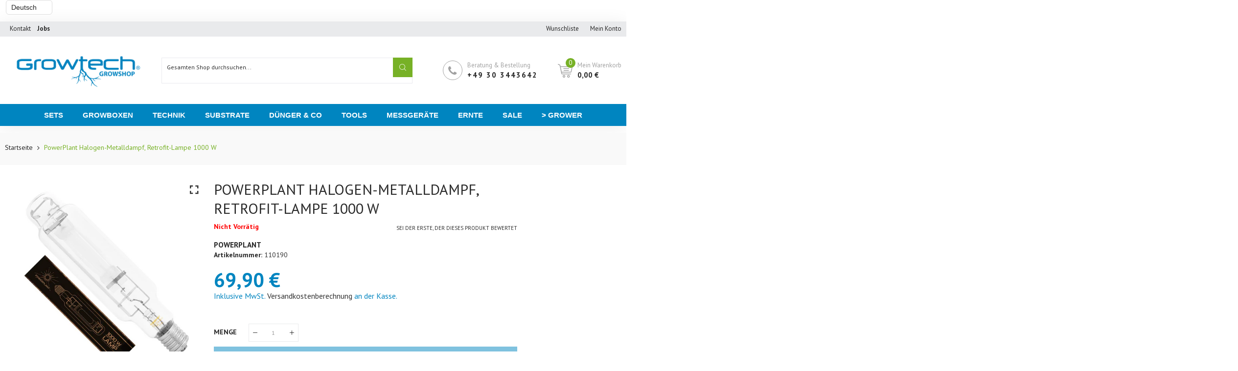

--- FILE ---
content_type: text/html; charset=utf-8
request_url: https://growtech.eu/products/powerplant-halogen-metalldampf-retrofit-lampe-1000-w
body_size: 42325
content:

<html class="no-js" lang="de">
<head>
  <title>PowerPlant Halogen-Metalldampf, Retrofit-Lampe 1000 W</title>
  <meta charset="utf-8">
  <meta http-equiv="X-UA-Compatible" content="IE=edge,chrome=1">
  
  
  <link rel="shortcut icon" href="//growtech.eu/cdn/shop/files/favicon_7f385f98-f02f-42a0-8252-7db87b8e0553_32x32.png?v=1695380429" type="image/png" />
  
  
  <!-- /snippets/social-meta-tags.liquid -->




<meta property="og:site_name" content="Growtech - Growshop">
<meta property="og:url" content="https://growtech.eu/products/powerplant-halogen-metalldampf-retrofit-lampe-1000-w">
<meta property="og:title" content="PowerPlant Halogen-Metalldampf, Retrofit-Lampe 1000 W">
<meta property="og:type" content="product">
<meta property="og:description" content="PowerPlant Halogen-Metalldampf, Retrofit-Lampe 1000 W PowerPlant Lampen sind so konzipiert, dass sie die optimale Entwicklung in jeder Phase des Pflanzenwachstums fördern. Die PowerPlant Brenner-Dosiertechnologie erreicht mehr nutzbare Lichtenergie, ohne die Intensität oder die Lebensdauer der Lampe zu beeinträchtigen.">

  <meta property="og:price:amount" content="69,90">
  <meta property="og:price:currency" content="EUR">

<meta property="og:image" content="http://growtech.eu/cdn/shop/products/110190_bild_teaser_1200x1200.png?v=1619782485">
<meta property="og:image:secure_url" content="https://growtech.eu/cdn/shop/products/110190_bild_teaser_1200x1200.png?v=1619782485">


<meta name="twitter:card" content="summary_large_image">
<meta name="twitter:title" content="PowerPlant Halogen-Metalldampf, Retrofit-Lampe 1000 W">
<meta name="twitter:description" content="PowerPlant Halogen-Metalldampf, Retrofit-Lampe 1000 W PowerPlant Lampen sind so konzipiert, dass sie die optimale Entwicklung in jeder Phase des Pflanzenwachstums fördern. Die PowerPlant Brenner-Dosiertechnologie erreicht mehr nutzbare Lichtenergie, ohne die Intensität oder die Lebensdauer der Lampe zu beeinträchtigen.">

  <link rel="preconnect" href="https://fonts.gstatic.com/" crossorigin>
  <link href="//fonts.googleapis.com/css?family=PT+Sans:400,500,600,700&amp;display=swap" rel="stylesheet" type="text/css" media="all" />
  <meta name="description" content="PowerPlant Halogen-Metalldampf, Retrofit-Lampe 1000 W PowerPlant Lampen sind so konzipiert, dass sie die optimale Entwicklung in jeder Phase des Pflanzenwachstums fördern. Die PowerPlant Brenner-Dosiertechnologie erreicht mehr nutzbare Lichtenergie, ohne die Intensität oder die Lebensdauer der Lampe zu beeinträchtigen.">
  <link rel="canonical" href="https://growtech.eu/products/powerplant-halogen-metalldampf-retrofit-lampe-1000-w">
  
  
  
  <link rel="amphtml" href="https://growtech.eu/products/powerplant-halogen-metalldampf-retrofit-lampe-1000-w?view=amp-product">
  

  <meta name="viewport" content="width=device-width,initial-scale=1,shrink-to-fit=no">
  <script>window.performance && window.performance.mark && window.performance.mark('shopify.content_for_header.start');</script><meta name="google-site-verification" content="H_ZYliwqLl3EIFlS58DQ-YeaRTIKhJbtQuITZvtWPVs">
<meta id="shopify-digital-wallet" name="shopify-digital-wallet" content="/49069719701/digital_wallets/dialog">
<meta name="shopify-checkout-api-token" content="72ea7cdc8918b07575ca03c19135ed87">
<meta id="in-context-paypal-metadata" data-shop-id="49069719701" data-venmo-supported="false" data-environment="production" data-locale="de_DE" data-paypal-v4="true" data-currency="EUR">
<link rel="alternate" hreflang="x-default" href="https://growtech.eu/products/powerplant-halogen-metalldampf-retrofit-lampe-1000-w">
<link rel="alternate" hreflang="de" href="https://growtech.eu/products/powerplant-halogen-metalldampf-retrofit-lampe-1000-w">
<link rel="alternate" hreflang="en" href="https://growtech.eu/en/products/powerplant-halogen-metalldampf-retrofit-lampe-1000-w">
<link rel="alternate" hreflang="nl" href="https://growtech.eu/nl/products/powerplant-halogen-metalldampf-retrofit-lampe-1000-w">
<link rel="alternate" type="application/json+oembed" href="https://growtech.eu/products/powerplant-halogen-metalldampf-retrofit-lampe-1000-w.oembed">
<script async="async" src="/checkouts/internal/preloads.js?locale=de-DE"></script>
<link rel="preconnect" href="https://shop.app" crossorigin="anonymous">
<script async="async" src="https://shop.app/checkouts/internal/preloads.js?locale=de-DE&shop_id=49069719701" crossorigin="anonymous"></script>
<script id="apple-pay-shop-capabilities" type="application/json">{"shopId":49069719701,"countryCode":"DE","currencyCode":"EUR","merchantCapabilities":["supports3DS"],"merchantId":"gid:\/\/shopify\/Shop\/49069719701","merchantName":"Growtech - Growshop","requiredBillingContactFields":["postalAddress","email"],"requiredShippingContactFields":["postalAddress","email"],"shippingType":"shipping","supportedNetworks":["visa","maestro","masterCard"],"total":{"type":"pending","label":"Growtech - Growshop","amount":"1.00"},"shopifyPaymentsEnabled":true,"supportsSubscriptions":true}</script>
<script id="shopify-features" type="application/json">{"accessToken":"72ea7cdc8918b07575ca03c19135ed87","betas":["rich-media-storefront-analytics"],"domain":"growtech.eu","predictiveSearch":true,"shopId":49069719701,"locale":"de"}</script>
<script>var Shopify = Shopify || {};
Shopify.shop = "growtech-grow-shop.myshopify.com";
Shopify.locale = "de";
Shopify.currency = {"active":"EUR","rate":"1.0"};
Shopify.country = "DE";
Shopify.theme = {"name":"Theme export  growtech-grow-shop-myshopify-com-...","id":122441236629,"schema_name":"Themekit template theme","schema_version":"1.0.0","theme_store_id":null,"role":"main"};
Shopify.theme.handle = "null";
Shopify.theme.style = {"id":null,"handle":null};
Shopify.cdnHost = "growtech.eu/cdn";
Shopify.routes = Shopify.routes || {};
Shopify.routes.root = "/";</script>
<script type="module">!function(o){(o.Shopify=o.Shopify||{}).modules=!0}(window);</script>
<script>!function(o){function n(){var o=[];function n(){o.push(Array.prototype.slice.apply(arguments))}return n.q=o,n}var t=o.Shopify=o.Shopify||{};t.loadFeatures=n(),t.autoloadFeatures=n()}(window);</script>
<script>
  window.ShopifyPay = window.ShopifyPay || {};
  window.ShopifyPay.apiHost = "shop.app\/pay";
  window.ShopifyPay.redirectState = null;
</script>
<script id="shop-js-analytics" type="application/json">{"pageType":"product"}</script>
<script defer="defer" async type="module" src="//growtech.eu/cdn/shopifycloud/shop-js/modules/v2/client.init-shop-cart-sync_HUjMWWU5.de.esm.js"></script>
<script defer="defer" async type="module" src="//growtech.eu/cdn/shopifycloud/shop-js/modules/v2/chunk.common_QpfDqRK1.esm.js"></script>
<script type="module">
  await import("//growtech.eu/cdn/shopifycloud/shop-js/modules/v2/client.init-shop-cart-sync_HUjMWWU5.de.esm.js");
await import("//growtech.eu/cdn/shopifycloud/shop-js/modules/v2/chunk.common_QpfDqRK1.esm.js");

  window.Shopify.SignInWithShop?.initShopCartSync?.({"fedCMEnabled":true,"windoidEnabled":true});

</script>
<script>
  window.Shopify = window.Shopify || {};
  if (!window.Shopify.featureAssets) window.Shopify.featureAssets = {};
  window.Shopify.featureAssets['shop-js'] = {"shop-cart-sync":["modules/v2/client.shop-cart-sync_ByUgVWtJ.de.esm.js","modules/v2/chunk.common_QpfDqRK1.esm.js"],"init-fed-cm":["modules/v2/client.init-fed-cm_CVqhkk-1.de.esm.js","modules/v2/chunk.common_QpfDqRK1.esm.js"],"shop-button":["modules/v2/client.shop-button_B0pFlqys.de.esm.js","modules/v2/chunk.common_QpfDqRK1.esm.js"],"shop-cash-offers":["modules/v2/client.shop-cash-offers_CaaeZ5wd.de.esm.js","modules/v2/chunk.common_QpfDqRK1.esm.js","modules/v2/chunk.modal_CS8dP9kO.esm.js"],"init-windoid":["modules/v2/client.init-windoid_B-gyVqfY.de.esm.js","modules/v2/chunk.common_QpfDqRK1.esm.js"],"shop-toast-manager":["modules/v2/client.shop-toast-manager_DgTeluS3.de.esm.js","modules/v2/chunk.common_QpfDqRK1.esm.js"],"init-shop-email-lookup-coordinator":["modules/v2/client.init-shop-email-lookup-coordinator_C5I212n4.de.esm.js","modules/v2/chunk.common_QpfDqRK1.esm.js"],"init-shop-cart-sync":["modules/v2/client.init-shop-cart-sync_HUjMWWU5.de.esm.js","modules/v2/chunk.common_QpfDqRK1.esm.js"],"avatar":["modules/v2/client.avatar_BTnouDA3.de.esm.js"],"pay-button":["modules/v2/client.pay-button_CJaF-UDc.de.esm.js","modules/v2/chunk.common_QpfDqRK1.esm.js"],"init-customer-accounts":["modules/v2/client.init-customer-accounts_BI_wUvuR.de.esm.js","modules/v2/client.shop-login-button_DTPR4l75.de.esm.js","modules/v2/chunk.common_QpfDqRK1.esm.js","modules/v2/chunk.modal_CS8dP9kO.esm.js"],"init-shop-for-new-customer-accounts":["modules/v2/client.init-shop-for-new-customer-accounts_C4qR5Wl-.de.esm.js","modules/v2/client.shop-login-button_DTPR4l75.de.esm.js","modules/v2/chunk.common_QpfDqRK1.esm.js","modules/v2/chunk.modal_CS8dP9kO.esm.js"],"shop-login-button":["modules/v2/client.shop-login-button_DTPR4l75.de.esm.js","modules/v2/chunk.common_QpfDqRK1.esm.js","modules/v2/chunk.modal_CS8dP9kO.esm.js"],"init-customer-accounts-sign-up":["modules/v2/client.init-customer-accounts-sign-up_SG5gYFpP.de.esm.js","modules/v2/client.shop-login-button_DTPR4l75.de.esm.js","modules/v2/chunk.common_QpfDqRK1.esm.js","modules/v2/chunk.modal_CS8dP9kO.esm.js"],"shop-follow-button":["modules/v2/client.shop-follow-button_CmMsyvrH.de.esm.js","modules/v2/chunk.common_QpfDqRK1.esm.js","modules/v2/chunk.modal_CS8dP9kO.esm.js"],"checkout-modal":["modules/v2/client.checkout-modal_tfCxQqrq.de.esm.js","modules/v2/chunk.common_QpfDqRK1.esm.js","modules/v2/chunk.modal_CS8dP9kO.esm.js"],"lead-capture":["modules/v2/client.lead-capture_Ccz5Zm6k.de.esm.js","modules/v2/chunk.common_QpfDqRK1.esm.js","modules/v2/chunk.modal_CS8dP9kO.esm.js"],"shop-login":["modules/v2/client.shop-login_BfivnucW.de.esm.js","modules/v2/chunk.common_QpfDqRK1.esm.js","modules/v2/chunk.modal_CS8dP9kO.esm.js"],"payment-terms":["modules/v2/client.payment-terms_D2Mn0eFV.de.esm.js","modules/v2/chunk.common_QpfDqRK1.esm.js","modules/v2/chunk.modal_CS8dP9kO.esm.js"]};
</script>
<script id="__st">var __st={"a":49069719701,"offset":3600,"reqid":"d6172f06-ffb4-480d-8582-00eeb3787a93-1768805102","pageurl":"growtech.eu\/products\/powerplant-halogen-metalldampf-retrofit-lampe-1000-w","u":"f3f42c614f19","p":"product","rtyp":"product","rid":6790427869333};</script>
<script>window.ShopifyPaypalV4VisibilityTracking = true;</script>
<script id="captcha-bootstrap">!function(){'use strict';const t='contact',e='account',n='new_comment',o=[[t,t],['blogs',n],['comments',n],[t,'customer']],c=[[e,'customer_login'],[e,'guest_login'],[e,'recover_customer_password'],[e,'create_customer']],r=t=>t.map((([t,e])=>`form[action*='/${t}']:not([data-nocaptcha='true']) input[name='form_type'][value='${e}']`)).join(','),a=t=>()=>t?[...document.querySelectorAll(t)].map((t=>t.form)):[];function s(){const t=[...o],e=r(t);return a(e)}const i='password',u='form_key',d=['recaptcha-v3-token','g-recaptcha-response','h-captcha-response',i],f=()=>{try{return window.sessionStorage}catch{return}},m='__shopify_v',_=t=>t.elements[u];function p(t,e,n=!1){try{const o=window.sessionStorage,c=JSON.parse(o.getItem(e)),{data:r}=function(t){const{data:e,action:n}=t;return t[m]||n?{data:e,action:n}:{data:t,action:n}}(c);for(const[e,n]of Object.entries(r))t.elements[e]&&(t.elements[e].value=n);n&&o.removeItem(e)}catch(o){console.error('form repopulation failed',{error:o})}}const l='form_type',E='cptcha';function T(t){t.dataset[E]=!0}const w=window,h=w.document,L='Shopify',v='ce_forms',y='captcha';let A=!1;((t,e)=>{const n=(g='f06e6c50-85a8-45c8-87d0-21a2b65856fe',I='https://cdn.shopify.com/shopifycloud/storefront-forms-hcaptcha/ce_storefront_forms_captcha_hcaptcha.v1.5.2.iife.js',D={infoText:'Durch hCaptcha geschützt',privacyText:'Datenschutz',termsText:'Allgemeine Geschäftsbedingungen'},(t,e,n)=>{const o=w[L][v],c=o.bindForm;if(c)return c(t,g,e,D).then(n);var r;o.q.push([[t,g,e,D],n]),r=I,A||(h.body.append(Object.assign(h.createElement('script'),{id:'captcha-provider',async:!0,src:r})),A=!0)});var g,I,D;w[L]=w[L]||{},w[L][v]=w[L][v]||{},w[L][v].q=[],w[L][y]=w[L][y]||{},w[L][y].protect=function(t,e){n(t,void 0,e),T(t)},Object.freeze(w[L][y]),function(t,e,n,w,h,L){const[v,y,A,g]=function(t,e,n){const i=e?o:[],u=t?c:[],d=[...i,...u],f=r(d),m=r(i),_=r(d.filter((([t,e])=>n.includes(e))));return[a(f),a(m),a(_),s()]}(w,h,L),I=t=>{const e=t.target;return e instanceof HTMLFormElement?e:e&&e.form},D=t=>v().includes(t);t.addEventListener('submit',(t=>{const e=I(t);if(!e)return;const n=D(e)&&!e.dataset.hcaptchaBound&&!e.dataset.recaptchaBound,o=_(e),c=g().includes(e)&&(!o||!o.value);(n||c)&&t.preventDefault(),c&&!n&&(function(t){try{if(!f())return;!function(t){const e=f();if(!e)return;const n=_(t);if(!n)return;const o=n.value;o&&e.removeItem(o)}(t);const e=Array.from(Array(32),(()=>Math.random().toString(36)[2])).join('');!function(t,e){_(t)||t.append(Object.assign(document.createElement('input'),{type:'hidden',name:u})),t.elements[u].value=e}(t,e),function(t,e){const n=f();if(!n)return;const o=[...t.querySelectorAll(`input[type='${i}']`)].map((({name:t})=>t)),c=[...d,...o],r={};for(const[a,s]of new FormData(t).entries())c.includes(a)||(r[a]=s);n.setItem(e,JSON.stringify({[m]:1,action:t.action,data:r}))}(t,e)}catch(e){console.error('failed to persist form',e)}}(e),e.submit())}));const S=(t,e)=>{t&&!t.dataset[E]&&(n(t,e.some((e=>e===t))),T(t))};for(const o of['focusin','change'])t.addEventListener(o,(t=>{const e=I(t);D(e)&&S(e,y())}));const B=e.get('form_key'),M=e.get(l),P=B&&M;t.addEventListener('DOMContentLoaded',(()=>{const t=y();if(P)for(const e of t)e.elements[l].value===M&&p(e,B);[...new Set([...A(),...v().filter((t=>'true'===t.dataset.shopifyCaptcha))])].forEach((e=>S(e,t)))}))}(h,new URLSearchParams(w.location.search),n,t,e,['guest_login'])})(!0,!0)}();</script>
<script integrity="sha256-4kQ18oKyAcykRKYeNunJcIwy7WH5gtpwJnB7kiuLZ1E=" data-source-attribution="shopify.loadfeatures" defer="defer" src="//growtech.eu/cdn/shopifycloud/storefront/assets/storefront/load_feature-a0a9edcb.js" crossorigin="anonymous"></script>
<script crossorigin="anonymous" defer="defer" src="//growtech.eu/cdn/shopifycloud/storefront/assets/shopify_pay/storefront-65b4c6d7.js?v=20250812"></script>
<script data-source-attribution="shopify.dynamic_checkout.dynamic.init">var Shopify=Shopify||{};Shopify.PaymentButton=Shopify.PaymentButton||{isStorefrontPortableWallets:!0,init:function(){window.Shopify.PaymentButton.init=function(){};var t=document.createElement("script");t.src="https://growtech.eu/cdn/shopifycloud/portable-wallets/latest/portable-wallets.de.js",t.type="module",document.head.appendChild(t)}};
</script>
<script data-source-attribution="shopify.dynamic_checkout.buyer_consent">
  function portableWalletsHideBuyerConsent(e){var t=document.getElementById("shopify-buyer-consent"),n=document.getElementById("shopify-subscription-policy-button");t&&n&&(t.classList.add("hidden"),t.setAttribute("aria-hidden","true"),n.removeEventListener("click",e))}function portableWalletsShowBuyerConsent(e){var t=document.getElementById("shopify-buyer-consent"),n=document.getElementById("shopify-subscription-policy-button");t&&n&&(t.classList.remove("hidden"),t.removeAttribute("aria-hidden"),n.addEventListener("click",e))}window.Shopify?.PaymentButton&&(window.Shopify.PaymentButton.hideBuyerConsent=portableWalletsHideBuyerConsent,window.Shopify.PaymentButton.showBuyerConsent=portableWalletsShowBuyerConsent);
</script>
<script data-source-attribution="shopify.dynamic_checkout.cart.bootstrap">document.addEventListener("DOMContentLoaded",(function(){function t(){return document.querySelector("shopify-accelerated-checkout-cart, shopify-accelerated-checkout")}if(t())Shopify.PaymentButton.init();else{new MutationObserver((function(e,n){t()&&(Shopify.PaymentButton.init(),n.disconnect())})).observe(document.body,{childList:!0,subtree:!0})}}));
</script>
<script id='scb4127' type='text/javascript' async='' src='https://growtech.eu/cdn/shopifycloud/privacy-banner/storefront-banner.js'></script><link id="shopify-accelerated-checkout-styles" rel="stylesheet" media="screen" href="https://growtech.eu/cdn/shopifycloud/portable-wallets/latest/accelerated-checkout-backwards-compat.css" crossorigin="anonymous">
<style id="shopify-accelerated-checkout-cart">
        #shopify-buyer-consent {
  margin-top: 1em;
  display: inline-block;
  width: 100%;
}

#shopify-buyer-consent.hidden {
  display: none;
}

#shopify-subscription-policy-button {
  background: none;
  border: none;
  padding: 0;
  text-decoration: underline;
  font-size: inherit;
  cursor: pointer;
}

#shopify-subscription-policy-button::before {
  box-shadow: none;
}

      </style>

<script>window.performance && window.performance.mark && window.performance.mark('shopify.content_for_header.end');</script>
  <style type="text/css" rel="stylesheet">
    /*CSS font icon*/
@font-face{font-family:CodazonFont;src:url(//growtech.eu/cdn/shop/t/11/assets/CodazonFont.eot?ji9528&v=12026924346031481991620125947);src:url(//growtech.eu/cdn/shop/t/11/assets/CodazonFont.eot?ji9528%23iefix&v=12026924346031481991620125947) format('embedded-opentype'),url(//growtech.eu/cdn/shop/t/11/assets/CodazonFont.ttf?ji9528&v=93797287184210506691620125948) format('truetype'),url(//growtech.eu/cdn/shop/t/11/assets/CodazonFont.woff?ji9528&v=140266579281350877601620125949) format('woff'),url(//growtech.eu/cdn/shop/t/11/assets/CodazonFont.svg?ji9528%23CodazonFont&v=4708390813217401371620125948) format('svg');font-weight:400;font-style:normal;font-display:swap}[class*=" cdzfont-"],[class^=cdzfont-]{font-family:CodazonFont!important;speak:none;font-style:normal;font-weight:400;font-variant:normal;text-transform:none;line-height:1;-webkit-font-smoothing:antialiased;-moz-osx-font-smoothing:grayscale}@font-face{font-family:FontAwesome;src:url(//growtech.eu/cdn/shop/t/11/assets/fontawesome-webfont.eot?v=4.7.0&v=3276);src:url(//growtech.eu/cdn/shop/t/11/assets/fontawesome-webfont.eot?%23iefix&v=4.7.0&v=3276) format('embedded-opentype'),url(//growtech.eu/cdn/shop/t/11/assets/fontawesome-webfont.woff2?v=4.7.0&v=32207045845775034261620125960) format('woff2'),url(//growtech.eu/cdn/shop/t/11/assets/fontawesome-webfont.woff?v=4.7.0&v=158931929418379554281620125960) format('woff'),url(//growtech.eu/cdn/shop/t/11/assets/fontawesome-webfont.ttf?v=4.7.0&v=57926983875037866361620125959) format('truetype'),url(//growtech.eu/cdn/shop/t/11/assets/fontawesome-webfont.svg?v=4.7.0%23fontawesomeregular&v=97865491090583646451620125959) format('svg');font-weight:400;font-style:normal;font-display:swap}.fa{display:inline-block;font:normal normal normal 14px/1 FontAwesome;font-size:inherit;text-rendering:auto;-webkit-font-smoothing:antialiased;-moz-osx-font-smoothing:grayscale}.fa-lg{font-size:1.33333333em;line-height:.75em;vertical-align:-15%}.fa-lg{font-size:1.33333333em;line-height:.75em;vertical-align:-15%}.fa-2x{font-size:2em}.fa-3x{font-size:3em}.fa-4x{font-size:4em}.fa-5x{font-size:5em}.fa-facebook-official:before{content:"\f230"}.fa-pinterest-p:before{content:"\f231"}.fa-whatsapp:before{content:"\f232"}.fa-server:before{content:"\f233"}.fa-user-plus:before{content:"\f234"}.fa-user-times:before{content:"\f235"}.fa-twitter:before{content:"\f099"}.fa-facebook-f:before,.fa-facebook:before{content:"\f09a"}.fa-pinterest:before{content:"\f0d2"}.fa-pinterest-square:before{content:"\f0d3"}.fa-google-plus-square:before{content:"\f0d4"}.fa-google-plus:before{content:"\f0d5"}.fa-instagram:before{content:"\f16d"}.fa-flickr:before{content:"\f16e"}.fa-snapchat:before{content:"\f2ab"}.fa-television:before,.fa-tv:before{content:"\f26c"}.fa-gamepad:before{content:"\f11b"}.fa-laptop:before{content:"\f109"}.fa-mobile-phone:before,.fa-mobile:before{content:"\f10b"}.fa-square-o:before{content:"\f096"}.fa-check-square-o:before{content:"\f046"}.fa-home:before{content:"\f015"}.fa-search:before{content:"\f002"}.fa-user-o:before{content:"\f2c0"}.fa-map-marker:before{content:"\f041"}.fa-heart-o:before{content:"\f08a"}.fa-random:before{content:"\f074"}.fa-bars:before,.fa-navicon:before,.fa-reorder:before{content:"\f0c9"}.fa-circle-o:before{content:"\f10c"}.fa-cc-visa:before{content:"\f1f0"}.fa-money:before{content:"\f0d6"}.fa-calculator:before{content:"\f1ec"}.fa-check:before{content:"\f00c"}.fa-truck:before{content:"\f0d1"}.fa-music:before{content:"\f001"}.fa-stethoscope:before{content:"\f0f1"}.fa-book:before{content:"\f02d"}.fa-desktop:before{content:"\f108"}.fa-wrench:before{content:"\f0ad"}.fa-newspaper-o:before{content:"\f1ea"}.fa-wifi:before{content:"\f1eb"}.fa-map-pin:before{content:"\f276"}.fa-bell-o:before{content:"\f0a2"}.fa-lock:before{content:"\f023"}.fa-phone:before{content:"\f095"}.fa-leaf:before{content:"\f06c"}.fa-umbrella:before{content:"\f0e9"}.fa-tint:before{content:"\f043"}.fa-user-circle-o:before{content:"\f2be"}.fa-globe:before{content:"\f0ac"}.fa-life-bouy:before,.fa-life-buoy:before, .fa-life-ring:before,.fa-life-saver:before,.fa-support:before{content:"\f1cd"}.fa-anchor:before{content:"\f13d"}.fa-drivers-license:before,.fa-id-card:before{content:"\f2c2"}.fa-download:before{content:"\f019"}.fa-gift:before{content:"\f06b"}.fa-plane:before{content:"\f072";}.fa-tags:before{content:"\f02c";}.fa-window-close:before{content:"\f2d3";}
/*CSS Owl*/
.owl-carousel,.owl-carousel .owl-item{-webkit-tap-highlight-color:transparent;position:relative}.owl-carousel{display:none;width:100%;z-index:1}.owl-carousel .owl-stage{position:relative;-ms-touch-action:pan-Y;touch-action:manipulation;-moz-backface-visibility:hidden}.owl-carousel .owl-stage:after{content:".";display:block;clear:both;visibility:hidden;line-height:0;height:0}.owl-carousel .owl-stage-outer{position:relative;overflow:hidden;-webkit-transform:translate3d(0,0,0)}.owl-carousel .owl-item,.owl-carousel .owl-wrapper{-webkit-backface-visibility:hidden;-moz-backface-visibility:hidden;-ms-backface-visibility:hidden;-webkit-transform:translate3d(0,0,0);-moz-transform:translate3d(0,0,0);-ms-transform:translate3d(0,0,0)}.owl-carousel .owl-item{min-height:1px;float:left;-webkit-backface-visibility:hidden;-webkit-touch-callout:none}.owl-carousel .owl-item img{display:block;width:100%}.owl-carousel .owl-dots.disabled,.owl-carousel .owl-nav.disabled{display:none}.no-js .owl-carousel,.owl-carousel.owl-loaded{display:block}.owl-carousel .owl-dot,.owl-carousel .owl-nav .owl-next,.owl-carousel .owl-nav .owl-prev{cursor:pointer;-webkit-user-select:none;-khtml-user-select:none;-moz-user-select:none;-ms-user-select:none;user-select:none}.owl-carousel .owl-nav button.owl-next,.owl-carousel .owl-nav button.owl-prev,.owl-carousel button.owl-dot{background:0 0;color:inherit;border:none;padding:0!important;font:inherit}.owl-carousel.owl-loading{opacity:0;display:block}.owl-carousel.owl-hidden{opacity:0}.owl-carousel.owl-refresh .owl-item{visibility:hidden}.owl-carousel.owl-drag .owl-item{-ms-touch-action:pan-y;touch-action:pan-y;-webkit-user-select:none;-moz-user-select:none;-ms-user-select:none;user-select:none}.owl-carousel.owl-grab{cursor:move;cursor:grab}.owl-carousel.owl-rtl{direction:rtl}.owl-carousel.owl-rtl .owl-item{float:right}.owl-carousel .animated{animation-duration:1s;animation-fill-mode:both}.owl-carousel .owl-animated-in{z-index:0}.owl-carousel .owl-animated-out{z-index:1}.owl-carousel .fadeOut{animation-name:fadeOut}@keyframes fadeOut{0%{opacity:1}100%{opacity:0}}.owl-height{transition:height .5s ease-in-out}.owl-carousel .owl-item .owl-lazy{opacity:0;transition:opacity .4s ease}.owl-carousel .owl-item .owl-lazy:not([src]),.owl-carousel .owl-item .owl-lazy[src^=""]{max-height:0}.owl-carousel .owl-item img.owl-lazy{transform-style:preserve-3d}.owl-carousel .owl-video-wrapper{position:relative;height:100%;background:#000}.owl-carousel .owl-video-play-icon{position:absolute;height:80px;width:80px;left:50%;top:50%;margin-left:-40px;margin-top:-40px;background:url(owl.video.play.png) no-repeat;cursor:pointer;z-index:1;-webkit-backface-visibility:hidden;transition:transform .1s ease}.owl-carousel .owl-video-play-icon:hover{-ms-transform:scale(1.3,1.3);transform:scale(1.3,1.3)}.owl-carousel .owl-video-playing .owl-video-play-icon,.owl-carousel .owl-video-playing .owl-video-tn{display:none}.owl-carousel .owl-video-tn{opacity:0;height:100%;background-position:center center;background-repeat:no-repeat;background-size:contain;transition:opacity .4s ease}.owl-carousel .owl-video-frame{position:relative;z-index:1;height:100%;width:100%}
/*CSS Bootstrap*/
.container,.container-fluid{width:100%;margin-right:auto;margin-left:auto}.row{display:-ms-flexbox;display:flex;-ms-flex-wrap:wrap;flex-wrap:wrap;}.col,.col-1,.col-10,.col-11,.col-12,.col-2,.col-3,.col-4,.col-5,.col-6,.col-7,.col-8,.col-9,.col-auto,.col-lg,.col-lg-1,.col-lg-10,.col-lg-11,.col-lg-12,.col-lg-2,.col-lg-3,.col-lg-4,.col-lg-5,.col-lg-6,.col-lg-7,.col-lg-8,.col-lg-9,.col-lg-auto,.col-md,.col-md-1,.col-md-10,.col-md-11,.col-md-12,.col-md-2,.col-md-3,.col-md-4,.col-md-5,.col-md-6,.col-md-7,.col-md-8,.col-md-9,.col-md-auto,.col-sm,.col-sm-1,.col-sm-10,.col-sm-11,.col-sm-12,.col-sm-2,.col-sm-3,.col-sm-4,.col-sm-5,.col-sm-6,.col-sm-7,.col-sm-8,.col-sm-9,.col-sm-auto,.col-xl,.col-xl-1,.col-xl-10,.col-xl-11,.col-xl-12,.col-xl-2,.col-xl-3,.col-xl-4,.col-xl-5,.col-xl-6,.col-xl-7,.col-xl-8,.col-xl-9,.col-xl-auto{position:relative;width:100%;min-height:1px;}.col{-ms-flex-preferred-size:0;flex-basis:0;-ms-flex-positive:1;flex-grow:1;max-width:100%}.col-auto{-ms-flex:0 0 auto;flex:0 0 auto;width:auto;max-width:none}.col-1{-ms-flex:0 0 8.333333%;flex:0 0 8.333333%;max-width:8.333333%}.col-2{-ms-flex:0 0 16.666667%;flex:0 0 16.666667%;max-width:16.666667%}.col-3{-ms-flex:0 0 25%;flex:0 0 25%;max-width:25%}.col-4{-ms-flex:0 0 33.333333%;flex:0 0 33.333333%;max-width:33.333333%}.col-5{-ms-flex:0 0 41.666667%;flex:0 0 41.666667%;max-width:41.666667%}.col-6{-ms-flex:0 0 50%;flex:0 0 50%;max-width:50%}.col-7{-ms-flex:0 0 58.333333%;flex:0 0 58.333333%;max-width:58.333333%}.col-8{-ms-flex:0 0 66.666667%;flex:0 0 66.666667%;max-width:66.666667%}.col-9{-ms-flex:0 0 75%;flex:0 0 75%;max-width:75%}.col-10{-ms-flex:0 0 83.333333%;flex:0 0 83.333333%;max-width:83.333333%}.col-11{-ms-flex:0 0 91.666667%;flex:0 0 91.666667%;max-width:91.666667%}.col-12{-ms-flex:0 0 100%;flex:0 0 100%;max-width:100%}.order-first{-ms-flex-order:-1;order:-1}.order-last{-ms-flex-order:13;order:13}.order-0{-ms-flex-order:0;order:0}.order-1{-ms-flex-order:1;order:1}.order-2{-ms-flex-order:2;order:2}.order-3{-ms-flex-order:3;order:3}.order-4{-ms-flex-order:4;order:4}.order-5{-ms-flex-order:5;order:5}.order-6{-ms-flex-order:6;order:6}.order-7{-ms-flex-order:7;order:7}.order-8{-ms-flex-order:8;order:8}.order-9{-ms-flex-order:9;order:9}.order-10{-ms-flex-order:10;order:10}.order-11{-ms-flex-order:11;order:11}.order-12{-ms-flex-order:12;order:12}.offset-1{margin-left:8.333333%}.offset-2{margin-left:16.666667%}.offset-3{margin-left:25%}.offset-4{margin-left:33.333333%}.offset-5{margin-left:41.666667%}.offset-6{margin-left:50%}.offset-7{margin-left:58.333333%}.offset-8{margin-left:66.666667%}.offset-9{margin-left:75%}.offset-10{margin-left:83.333333%}.offset-11{margin-left:91.666667%}@media (min-width:576px){.col-sm{-ms-flex-preferred-size:0;flex-basis:0;-ms-flex-positive:1;flex-grow:1;max-width:100%}.col-sm-auto{-ms-flex:0 0 auto;flex:0 0 auto;width:auto;max-width:none}.col-sm-1{-ms-flex:0 0 8.333333%;flex:0 0 8.333333%;max-width:8.333333%}.col-sm-2{-ms-flex:0 0 16.666667%;flex:0 0 16.666667%;max-width:16.666667%}.col-sm-3{-ms-flex:0 0 25%;flex:0 0 25%;max-width:25%}.col-sm-4{-ms-flex:0 0 33.333333%;flex:0 0 33.333333%;max-width:33.333333%}.col-sm-5{-ms-flex:0 0 41.666667%;flex:0 0 41.666667%;max-width:41.666667%}.col-sm-6{-ms-flex:0 0 50%;flex:0 0 50%;max-width:50%}.col-sm-7{-ms-flex:0 0 58.333333%;flex:0 0 58.333333%;max-width:58.333333%}.col-sm-8{-ms-flex:0 0 66.666667%;flex:0 0 66.666667%;max-width:66.666667%}.col-sm-9{-ms-flex:0 0 75%;flex:0 0 75%;max-width:75%}.col-sm-10{-ms-flex:0 0 83.333333%;flex:0 0 83.333333%;max-width:83.333333%}.col-sm-11{-ms-flex:0 0 91.666667%;flex:0 0 91.666667%;max-width:91.666667%}.col-sm-12{-ms-flex:0 0 100%;flex:0 0 100%;max-width:100%}.order-sm-first{-ms-flex-order:-1;order:-1}.order-sm-last{-ms-flex-order:13;order:13}.order-sm-0{-ms-flex-order:0;order:0}.order-sm-1{-ms-flex-order:1;order:1}.order-sm-2{-ms-flex-order:2;order:2}.order-sm-3{-ms-flex-order:3;order:3}.order-sm-4{-ms-flex-order:4;order:4}.order-sm-5{-ms-flex-order:5;order:5}.order-sm-6{-ms-flex-order:6;order:6}.order-sm-7{-ms-flex-order:7;order:7}.order-sm-8{-ms-flex-order:8;order:8}.order-sm-9{-ms-flex-order:9;order:9}.order-sm-10{-ms-flex-order:10;order:10}.order-sm-11{-ms-flex-order:11;order:11}.order-sm-12{-ms-flex-order:12;order:12}.offset-sm-0{margin-left:0}.offset-sm-1{margin-left:8.333333%}.offset-sm-2{margin-left:16.666667%}.offset-sm-3{margin-left:25%}.offset-sm-4{margin-left:33.333333%}.offset-sm-5{margin-left:41.666667%}.offset-sm-6{margin-left:50%}.offset-sm-7{margin-left:58.333333%}.offset-sm-8{margin-left:66.666667%}.offset-sm-9{margin-left:75%}.offset-sm-10{margin-left:83.333333%}.offset-sm-11{margin-left:91.666667%}}@media (min-width:768px){.col-md{-ms-flex-preferred-size:0;flex-basis:0;-ms-flex-positive:1;flex-grow:1;max-width:100%}.col-md-auto{-ms-flex:0 0 auto;flex:0 0 auto;width:auto;max-width:none}.col-md-1{-ms-flex:0 0 8.333333%;flex:0 0 8.333333%;max-width:8.333333%}.col-md-2{-ms-flex:0 0 16.666667%;flex:0 0 16.666667%;max-width:16.666667%}.col-md-3{-ms-flex:0 0 25%;flex:0 0 25%;max-width:25%}.col-md-4{-ms-flex:0 0 33.333333%;flex:0 0 33.333333%;max-width:33.333333%}.col-md-5{-ms-flex:0 0 41.666667%;flex:0 0 41.666667%;max-width:41.666667%}.col-md-6{-ms-flex:0 0 50%;flex:0 0 50%;max-width:50%}.col-md-7{-ms-flex:0 0 58.333333%;flex:0 0 58.333333%;max-width:58.333333%}.col-md-8{-ms-flex:0 0 66.666667%;flex:0 0 66.666667%;max-width:66.666667%}.col-md-9{-ms-flex:0 0 75%;flex:0 0 75%;max-width:75%}.col-md-10{-ms-flex:0 0 83.333333%;flex:0 0 83.333333%;max-width:83.333333%}.col-md-11{-ms-flex:0 0 91.666667%;flex:0 0 91.666667%;max-width:91.666667%}.col-md-12{-ms-flex:0 0 100%;flex:0 0 100%;max-width:100%}.order-md-first{-ms-flex-order:-1;order:-1}.order-md-last{-ms-flex-order:13;order:13}.order-md-0{-ms-flex-order:0;order:0}.order-md-1{-ms-flex-order:1;order:1}.order-md-2{-ms-flex-order:2;order:2}.order-md-3{-ms-flex-order:3;order:3}.order-md-4{-ms-flex-order:4;order:4}.order-md-5{-ms-flex-order:5;order:5}.order-md-6{-ms-flex-order:6;order:6}.order-md-7{-ms-flex-order:7;order:7}.order-md-8{-ms-flex-order:8;order:8}.order-md-9{-ms-flex-order:9;order:9}.order-md-10{-ms-flex-order:10;order:10}.order-md-11{-ms-flex-order:11;order:11}.order-md-12{-ms-flex-order:12;order:12}.offset-md-0{margin-left:0}.offset-md-1{margin-left:8.333333%}.offset-md-2{margin-left:16.666667%}.offset-md-3{margin-left:25%}.offset-md-4{margin-left:33.333333%}.offset-md-5{margin-left:41.666667%}.offset-md-6{margin-left:50%}.offset-md-7{margin-left:58.333333%}.offset-md-8{margin-left:66.666667%}.offset-md-9{margin-left:75%}.offset-md-10{margin-left:83.333333%}.offset-md-11{margin-left:91.666667%}}@media (min-width:992px){.col-lg{-ms-flex-preferred-size:0;flex-basis:0;-ms-flex-positive:1;flex-grow:1;max-width:100%}.col-lg-auto{-ms-flex:0 0 auto;flex:0 0 auto;width:auto;max-width:none}.col-lg-1{-ms-flex:0 0 8.333333%;flex:0 0 8.333333%;max-width:8.333333%}.col-lg-2{-ms-flex:0 0 16.666667%;flex:0 0 16.666667%;max-width:16.666667%}.col-lg-3{-ms-flex:0 0 25%;flex:0 0 25%;max-width:25%}.col-lg-4{-ms-flex:0 0 33.333333%;flex:0 0 33.333333%;max-width:33.333333%}.col-lg-5{-ms-flex:0 0 41.666667%;flex:0 0 41.666667%;max-width:41.666667%}.col-lg-6{-ms-flex:0 0 50%;flex:0 0 50%;max-width:50%}.col-lg-7{-ms-flex:0 0 58.333333%;flex:0 0 58.333333%;max-width:58.333333%}.col-lg-8{-ms-flex:0 0 66.666667%;flex:0 0 66.666667%;max-width:66.666667%}.col-lg-9{-ms-flex:0 0 75%;flex:0 0 75%;max-width:75%}.col-lg-10{-ms-flex:0 0 83.333333%;flex:0 0 83.333333%;max-width:83.333333%}.col-lg-11{-ms-flex:0 0 91.666667%;flex:0 0 91.666667%;max-width:91.666667%}.col-lg-12{-ms-flex:0 0 100%;flex:0 0 100%;max-width:100%}.order-lg-first{-ms-flex-order:-1;order:-1}.order-lg-last{-ms-flex-order:13;order:13}.order-lg-0{-ms-flex-order:0;order:0}.order-lg-1{-ms-flex-order:1;order:1}.order-lg-2{-ms-flex-order:2;order:2}.order-lg-3{-ms-flex-order:3;order:3}.order-lg-4{-ms-flex-order:4;order:4}.order-lg-5{-ms-flex-order:5;order:5}.order-lg-6{-ms-flex-order:6;order:6}.order-lg-7{-ms-flex-order:7;order:7}.order-lg-8{-ms-flex-order:8;order:8}.order-lg-9{-ms-flex-order:9;order:9}.order-lg-10{-ms-flex-order:10;order:10}.order-lg-11{-ms-flex-order:11;order:11}.order-lg-12{-ms-flex-order:12;order:12}.offset-lg-0{margin-left:0}.offset-lg-1{margin-left:8.333333%}.offset-lg-2{margin-left:16.666667%}.offset-lg-3{margin-left:25%}.offset-lg-4{margin-left:33.333333%}.offset-lg-5{margin-left:41.666667%}.offset-lg-6{margin-left:50%}.offset-lg-7{margin-left:58.333333%}.offset-lg-8{margin-left:66.666667%}.offset-lg-9{margin-left:75%}.offset-lg-10{margin-left:83.333333%}.offset-lg-11{margin-left:91.666667%}}@media (min-width:1200px){.col-xl{-ms-flex-preferred-size:0;flex-basis:0;-ms-flex-positive:1;flex-grow:1;max-width:100%}.col-xl-auto{-ms-flex:0 0 auto;flex:0 0 auto;width:auto;max-width:none}.col-xl-1{-ms-flex:0 0 8.333333%;flex:0 0 8.333333%;max-width:8.333333%}.col-xl-2{-ms-flex:0 0 16.666667%;flex:0 0 16.666667%;max-width:16.666667%}.col-xl-3{-ms-flex:0 0 25%;flex:0 0 25%;max-width:25%}.col-xl-4{-ms-flex:0 0 33.333333%;flex:0 0 33.333333%;max-width:33.333333%}.col-xl-5{-ms-flex:0 0 41.666667%;flex:0 0 41.666667%;max-width:41.666667%}.col-xl-6{-ms-flex:0 0 50%;flex:0 0 50%;max-width:50%}.col-xl-7{-ms-flex:0 0 58.333333%;flex:0 0 58.333333%;max-width:58.333333%}.col-xl-8{-ms-flex:0 0 66.666667%;flex:0 0 66.666667%;max-width:66.666667%}.col-xl-9{-ms-flex:0 0 75%;flex:0 0 75%;max-width:75%}.col-xl-10{-ms-flex:0 0 83.333333%;flex:0 0 83.333333%;max-width:83.333333%}.col-xl-11{-ms-flex:0 0 91.666667%;flex:0 0 91.666667%;max-width:91.666667%}.col-xl-12{-ms-flex:0 0 100%;flex:0 0 100%;max-width:100%}.order-xl-first{-ms-flex-order:-1;order:-1}.order-xl-last{-ms-flex-order:13;order:13}.order-xl-0{-ms-flex-order:0;order:0}.order-xl-1{-ms-flex-order:1;order:1}.order-xl-2{-ms-flex-order:2;order:2}.order-xl-3{-ms-flex-order:3;order:3}.order-xl-4{-ms-flex-order:4;order:4}.order-xl-5{-ms-flex-order:5;order:5}.order-xl-6{-ms-flex-order:6;order:6}.order-xl-7{-ms-flex-order:7;order:7}.order-xl-8{-ms-flex-order:8;order:8}.order-xl-9{-ms-flex-order:9;order:9}.order-xl-10{-ms-flex-order:10;order:10}.order-xl-11{-ms-flex-order:11;order:11}.order-xl-12{-ms-flex-order:12;order:12}.offset-xl-0{margin-left:0}.offset-xl-1{margin-left:8.333333%}.offset-xl-2{margin-left:16.666667%}.offset-xl-3{margin-left:25%}.offset-xl-4{margin-left:33.333333%}.offset-xl-5{margin-left:41.666667%}.offset-xl-6{margin-left:50%}.offset-xl-7{margin-left:58.333333%}.offset-xl-8{margin-left:66.666667%}.offset-xl-9{margin-left:75%}.offset-xl-10{margin-left:83.333333%}.offset-xl-11{margin-left:91.666667%}}.ml-auto,.mx-auto{margin-left:auto!important}.clearfix::after{display:block;clear:both;content:""}.d-none{display:none!important}.d-inline{display:inline!important}.d-inline-block{display:inline-block!important}.d-block{display:block!important}.d-flex{display:-ms-flexbox!important;display:flex!important}@media (min-width:768px){.d-md-none{display:none!important}.d-md-inline{display:inline!important}.d-md-inline-block{display:inline-block!important}.d-md-block{display:block!important}.d-md-flex{display:-ms-flexbox!important;display:flex!important}}.justify-content-start{-ms-flex-pack:start!important;justify-content:flex-start!important}.justify-content-end{-ms-flex-pack:end!important;justify-content:flex-end!important}.justify-content-center{-ms-flex-pack:center!important;justify-content:center!important}.justify-content-between{-ms-flex-pack:justify!important;justify-content:space-between!important}.justify-content-around{-ms-flex-pack:distribute!important;justify-content:space-around!important}.align-items-start{-ms-flex-align:start!important;align-items:flex-start!important}.align-items-end{-ms-flex-align:end!important;align-items:flex-end!important}.align-items-center{-ms-flex-align:center!important;align-items:center!important}.align-items-baseline{-ms-flex-align:baseline!important;align-items:baseline!important}.align-items-stretch{-ms-flex-align:stretch!important;align-items:stretch!important}.align-content-start{-ms-flex-line-pack:start!important;align-content:flex-start!important}.align-content-end{-ms-flex-line-pack:end!important;align-content:flex-end!important}.align-content-center{-ms-flex-line-pack:center!important;align-content:center!important}.align-content-between{-ms-flex-line-pack:justify!important;align-content:space-between!important}.align-content-around{-ms-flex-line-pack:distribute!important;align-content:space-around!important}.align-content-stretch{-ms-flex-line-pack:stretch!important;align-content:stretch!important}.align-self-auto{-ms-flex-item-align:auto!important;align-self:auto!important}.align-self-start{-ms-flex-item-align:start!important;align-self:flex-start!important}.align-self-end{-ms-flex-item-align:end!important;align-self:flex-end!important}.align-self-center{-ms-flex-item-align:center!important;align-self:center!important}.btn{display:inline-block;font-weight:400;text-align:center;white-space:nowrap;vertical-align:middle;-webkit-user-select:none;-moz-user-select:none;-ms-user-select:none;user-select:none;border:1px solid transparent;padding:.375rem .75rem;font-size:1rem;line-height:1.5;border-radius:.25rem;transition:color .15s ease-in-out,background-color .15s ease-in-out,border-color .15s ease-in-out,box-shadow .15s ease-in-out}@media screen and (prefers-reduced-motion:reduce){.btn{transition:none}}.btn:focus,.btn:hover{text-decoration:none}.btn.focus,.btn:focus{outline:0;}.btn.disabled,.btn:disabled{opacity:.65}.btn:not(:disabled):not(.disabled){cursor:pointer}a.btn.disabled,fieldset:disabled a.btn{pointer-events:none}.input-group{position:relative;display:-ms-flexbox;display:flex;-ms-flex-wrap:wrap;flex-wrap:wrap;-ms-flex-align:stretch;align-items:stretch;width:100%}.text-left{text-align:left!important}.text-right{text-align:right!important}.text-center{text-align:center!important}.pagination{display:-ms-flexbox;display:flex;padding-left:0;list-style:none;border-radius:.25rem}.tooltip{position:absolute;z-index:1070;display:block;margin:0;font-family:-apple-system,BlinkMacSystemFont,"Segoe UI",Roboto,"Helvetica Neue",Arial,sans-serif,"Apple Color Emoji","Segoe UI Emoji","Segoe UI Symbol","Noto Color Emoji";font-style:normal;font-weight:400;line-height:1.5;text-align:left;text-align:start;text-decoration:none;text-shadow:none;text-transform:none;letter-spacing:normal;word-break:normal;word-spacing:normal;white-space:normal;line-break:auto;font-size:.875rem;word-wrap:break-word;opacity:0}.tooltip.show{opacity:.9}.tooltip-inner{max-width:200px;text-align:center;border-radius:.25rem}.tooltip .arrow{position:absolute;display:block;width:.8rem;height:.4rem}.bs-tooltip-auto[x-placement^=top],.bs-tooltip-top{padding:.4rem 0}.bs-tooltip-auto[x-placement^=top] .arrow,.bs-tooltip-top .arrow{bottom:0}.bs-tooltip-auto[x-placement^=right] .arrow,.bs-tooltip-right .arrow{left:0;width:.4rem;height:.8rem}.bs-tooltip-auto[x-placement^=right],.bs-tooltip-right{padding:0 .4rem}.bs-tooltip-auto[x-placement^=bottom] .arrow,.bs-tooltip-bottom .arrow{top:0}.bs-tooltip-auto[x-placement^=bottom],.bs-tooltip-bottom{padding:.4rem 0}.bs-tooltip-auto[x-placement^=left] .arrow,.bs-tooltip-left .arrow{right:0;width:.4rem;height:.8rem}dl,ol,ul{margin-top: 0;margin-bottom: 1rem;}table{border-collapse: collapse;width: 100%;margin-bottom: 1rem;background-color: transparent;}th{text-align: inherit;}.table td,.table th{padding: .75rem;vertical-align: top;}float-left{float:left!important}.float-right{float:right!important}.float-none{float:none!important}.mx-5{margin-right:3rem!important;margin-right:3rem!important}a:not([href]):not([tabindex]){color: inherit; text-decoration: none;}a{text-decoration: none;}p{margin-top:0;margin-bottom: 1rem;}.modal-open{overflow:hidden}.modal-open .modal{overflow-x:hidden;overflow-y:auto}.modal{position:fixed;top:0;right:0;bottom:0;left:0;z-index:1050;display:none;overflow:hidden;outline:0}.modal-dialog{position:relative;width:auto;margin:.5rem;pointer-events:none}.modal.fade .modal-dialog{transition:-webkit-transform .3s ease-out;transition:transform .3s ease-out;transition:transform .3s ease-out,-webkit-transform .3s ease-out;-webkit-transform:translate(0,-25%);transform:translate(0,-25%)}@media screen and (prefers-reduced-motion:reduce){.modal.fade .modal-dialog{transition:none}}.modal.show .modal-dialog{-webkit-transform:translate(0,0);transform:translate(0,0)}.modal-dialog-centered{display:-ms-flexbox;display:flex;-ms-flex-align:center;align-items:center;min-height:calc(100% - (.5rem * 2))}.modal-dialog-centered::before{display:block;height:calc(100vh - (.5rem * 2));content:""}.modal-content{position:relative;display:-ms-flexbox;display:flex;-ms-flex-direction:column;flex-direction:column;width:100%;pointer-events:auto;background-color:#fff;background-clip:padding-box;border:1px solid rgba(0,0,0,.2);border-radius:.3rem;outline:0}.modal-backdrop{position:fixed;top:0;right:0;bottom:0;left:0;z-index:1040;background-color:#000}.modal-backdrop.fade{opacity:0}.modal-backdrop.show{opacity:.5}.modal-header{display:-ms-flexbox;display:flex;-ms-flex-align:start;align-items:flex-start;-ms-flex-pack:justify;justify-content:space-between;padding:1rem;border-bottom:1px solid #e9ecef;border-top-left-radius:.3rem;border-top-right-radius:.3rem}.modal-header .close{padding:1rem;margin:-1rem -1rem -1rem auto}.modal-title{margin-bottom:0;line-height:1.5}.modal-body{position:relative;-ms-flex:1 1 auto;flex:1 1 auto;padding:1rem}.modal-footer{display:-ms-flexbox;display:flex;-ms-flex-align:center;align-items:center;-ms-flex-pack:end;justify-content:flex-end;padding:1rem;border-top:1px solid #e9ecef}.modal-footer>:not(:first-child){margin-left:.25rem}.modal-footer>:not(:last-child){margin-right:.25rem}.modal-scrollbar-measure{position:absolute;top:-9999px;width:50px;height:50px;overflow:scroll}@media (min-width:576px){.modal-dialog{max-width:500px;margin:1.75rem auto}.modal-dialog-centered{min-height:calc(100% - (1.75rem * 2))}.modal-dialog-centered::before{height:calc(100vh - (1.75rem * 2))}.modal-sm{max-width:300px}}@media (min-width:992px){.modal-lg{max-width:800px}}.close:not(:disabled):not(.disabled){cursor: pointer;}.close{font-size: 1.5rem;}@media screen and (prefers-reduced-motion:reduce){.fade{transition:none}}.fade:not(.show){opacity:0}.collapse:not(.show){display:none}.collapsing{position:relative;height:0;overflow:hidden;transition:height .35s ease}@media screen and (prefers-reduced-motion:reduce){.collapsing{transition:none}}.mt-0,.my-0{margin-top:0!important}.mr-0,.mx-0{margin-right:0!important}.mb-0,.my-0{margin-bottom:0!important}.ml-0,.mx-0{margin-left:0!important}.m-1{margin:.25rem!important}.mt-1,.my-1{margin-top:.25rem!important}.mr-1,.mx-1{margin-right:.25rem!important}.mb-1,.my-1{margin-bottom:.25rem!important}.ml-1,.mx-1{margin-left:.25rem!important}.m-2{margin:.5rem!important}.mt-2,.my-2{margin-top:.5rem!important}.mr-2,.mx-2{margin-right:.5rem!important}.mb-2,.my-2{margin-bottom:.5rem!important}.ml-2,.mx-2{margin-left:.5rem!important}.m-3{margin:1rem!important}.mt-3,.my-3{margin-top:1rem!important}.mr-3,.mx-3{margin-right:1rem!important}.mb-3,.my-3{margin-bottom:1rem!important}.ml-3,.mx-3{margin-left:1rem!important}.m-4{margin:1.5rem!important}.mt-4,.my-4{margin-top:1.5rem!important}.mr-4,.mx-4{margin-right:1.5rem!important}.mb-4,.my-4{margin-bottom:1.5rem!important}.ml-4,.mx-4{margin-left:1.5rem!important}.m-5{margin:3rem!important}.mt-5,.my-5{margin-top:3rem!important}.mr-5,.mx-5{margin-right:3rem!important}.mb-5,.my-5{margin-bottom:3rem!important}.ml-5,.mx-5{margin-left:3rem!important}.p-0{padding:0!important}.pt-0,.py-0{padding-top:0!important}.pr-0,.px-0{padding-right:0!important}.pb-0,.py-0{padding-bottom:0!important}.pl-0,.px-0{padding-left:0!important}.p-1{padding:.25rem!important}.pt-1,.py-1{padding-top:.25rem!important}.pr-1,.px-1{padding-right:.25rem!important}.pb-1,.py-1{padding-bottom:.25rem!important}.pl-1,.px-1{padding-left:.25rem!important}.p-2{padding:.5rem!important}.pt-2,.py-2{padding-top:.5rem!important}.pr-2,.px-2{padding-right:.5rem!important}.pb-2,.py-2{padding-bottom:.5rem!important}.pl-2,.px-2{padding-left:.5rem!important}.p-3{padding:1rem!important}.pt-3,.py-3{padding-top:1rem!important}.pr-3,.px-3{padding-right:1rem!important}.pb-3,.py-3{padding-bottom:1rem!important}.pl-3,.px-3{padding-left:1rem!important}.p-4{padding:1.5rem!important}.pt-4,.py-4{padding-top:1.5rem!important}.pr-4,.px-4{padding-right:1.5rem!important}.pb-4,.py-4{padding-bottom:1.5rem!important}.pl-4,.px-4{padding-left:1.5rem!important}.p-5{padding:3rem!important}.pt-5,.py-5{padding-top:3rem!important}.pr-5,.px-5{padding-right:3rem!important}.pb-5,.py-5{padding-bottom:3rem!important}.pl-5,.px-5{padding-left:3rem!important}.m-auto{margin:auto!important}.mt-auto,.my-auto{margin-top:auto!important}.mr-auto,.mx-auto{margin-right:auto!important}.mb-auto,.my-auto{margin-bottom:auto!important}.ml-auto,.mx-auto{margin-left:auto!important}.text-uppercase{text-transform: uppercase!important;}
/*CSS base theme*/
*,::after,::before{box-sizing:border-box}ol.product-items,ul.product-items{margin:0;padding:0;list-style:none none}.img-responsive{display:block;max-width:100%;height:auto}li{list-style:none}ul{padding-inline-start:0}.visually-hidden{clip:rect(0 0 0 0);clip:rect(0,0,0,0);overflow:hidden;position:absolute;height:1px;width:1px}.hide{display:none!important}.row{margin-right:-10px;margin-left:-10px}button[disabled="disabled"]{cursor:no-drop;opacity:.5}.container,.container-fluid{padding-right:10px;padding-left:10px;max-width:100%}.col,.col-1,.col-10,.col-11,.col-12,.col-2,.col-3,.col-4,.col-5,.col-6,.col-7,.col-8,.col-9,.col-auto,.col-lg,.col-lg-1,.col-lg-10,.col-lg-11,.col-lg-12,.col-lg-2,.col-lg-3,.col-lg-4,.col-lg-5,.col-lg-6,.col-lg-7,.col-lg-8,.col-lg-9,.col-lg-auto,.col-md,.col-md-1,.col-md-10,.col-md-11,.col-md-12,.col-md-2,.col-md-3,.col-md-4,.col-md-5,.col-md-6,.col-md-7,.col-md-8,.col-md-9,.col-md-auto,.col-sm,.col-sm-1,.col-sm-10,.col-sm-11,.col-sm-12,.col-sm-2,.col-sm-3,.col-sm-4,.col-sm-5,.col-sm-6,.col-sm-7,.col-sm-8,.col-sm-9,.col-sm-auto,.col-xl,.col-xl-1,.col-xl-10,.col-xl-11,.col-xl-12,.col-xl-2,.col-xl-3,.col-xl-4,.col-xl-5,.col-xl-6,.col-xl-7,.col-xl-8,.col-xl-9,.col-xl-auto{padding-left:10px;padding-right:10px}.no-gutters{margin-right:0;margin-left:0}.no-gutters>.col,.no-gutters>[class*=col-]{padding-right:0;padding-left:0}body{overflow-x:hidden;margin:0;}.rtl-layout{text-align:right;direction:rtl}.rtl-layout .text-right{text-align:left!important}.rtl-layout .text-left{text-align:right!important}.rtl-layout .float-right{float:left!important}.rtl-layout .float-left{float:right!important}.abs-img{display:block;position:relative}.abs-img img{position:absolute;width:100%;top:0;left:0}.scrollbar::-webkit-scrollbar{width:6px;background-color:#f9f9f9}.scrollbar::-webkit-scrollbar-thumb{background-color:#949494;@include abs-borderradius(5px)}.scrollbar::-webkit-scrollbar-track{background-color:#ffffff00}.flex-grid{display:flex;display:-ms-flex;display:-webkit-flex;flex-wrap:wrap;-webkit-flex-wrap:wrap;-ms-flex-align:stretch;-webkit-align-items:stretch;-moz-align-items:stretch;-ms-align-items:stretch;-o-align-items:stretch;align-items:stretch}.cdz-sidebar{position:fixed;overflow-y:auto;overflow-x:hidden;-webkit-overflow-scrolling:touch;bottom:0;top:0;z-index:1000;border:1px solid;padding:20px;transition:transform 0.75s}.utilies-section{display:none}.cdz-panel-open .cdz-sidebar{top:0;max-width:95%;width:320px}.md-sidenav-left.cdz-sidebar{left:-320px}.rtl-layout .md-sidenav-left.cdz-sidebar{right:-320px;left:auto}.md-sidenav-right.cdz-sidebar{right:-320px}.rtl-layout .md-sidenav-right.cdz-sidebar{left:-320px;right:auto}.cdz-panel-open-right .md-sidenav-right.cdz-sidebar{-ms-transform:translateX(-320px);-webkit-transform:translateX(-320px);transform:translateX(-320px)}.cdz-panel-open-right.rtl-layout .md-sidenav-right.cdz-sidebar{-ms-transform:translateX(320px);-webkit-transform:translateX(320px);transform:translateX(320px)}.cdz-panel-open-left .md-sidenav-left.cdz-sidebar{-ms-transform:translateX(320px);-webkit-transform:translateX(320px);transform:translateX(320px)}.cdz-panel-open-left.rtl-layout .md-sidenav-left.cdz-sidebar{-ms-transform:translateX(-320px);-webkit-transform:translateX(-320px);transform:translateX(-320px)}.cdz-close-sidebar{position:fixed;top:0;left:0;width:100%;height:100%;background-color:rgba(0,0,0,.5);visibility:hidden;z-index:999;opacity:0}.cdz-panel-open .cdz-close-sidebar{visibility:visible;opacity:1;-moz-transition:opacity ease 300ms;-webkit-transition:opacity ease 300ms;-o-transition:opacity ease 300ms;transition:opacity ease 300ms;-moz-backface-visibility:hidden;-webkit-backface-visibility:hidden;backface-visibility:hidden}p.empty{margin:0}.cdz-dropdown{display:inline-block;position:relative}.cdz-dropdown .cdz-dd-content{max-height:0;transform:translateY(20px);visibility:hidden;position:absolute;opacity:0;left:0;top:calc(100% + 10px);-moz-transition:opacity ease 200ms,transform ease 500ms,max-height ease 500ms;-webkit-transition:opacity ease 200ms,transform ease 500ms,max-height ease 500ms;-o-transition:opacity ease 200ms,transform ease 500ms,max-height ease 500ms;transition:opacity ease 200ms,transform ease 500ms,max-height ease 500ms;-moz-backface-visibility:hidden;-webkit-backface-visibility:hidden;backface-visibility:hidden;z-index:100;box-shadow:2px 2px 2px #bbb;overflow:hidden;min-width:320px}.cdz-dropdown .cdz-dd-content.active{opacity:1;max-height:1000px;transform:translateY(0);visibility:visible;-moz-transition:opacity ease 500ms,transform ease 500ms,max-height ease 500ms;-webkit-transition:opacity ease 500ms,transform ease 500ms,max-height ease 500ms;-o-transition:opacity ease 500ms,transform ease 500ms,max-height ease 500ms;transition:opacity ease 500ms,transform ease 500ms,max-height ease 500ms;-moz-backface-visibility:hidden;-webkit-backface-visibility:hidden;backface-visibility:hidden;padding:20px}.cur-lang-wrapper .cdz-dropdown .cdz-dd-content{min-width:150px}.cdz-popup-area{position:fixed;width:100%;height:100%;top:0;left:0;right:0;z-index:1000;overflow:hidden;visibility:hidden}.cdz-popup-opened .cdz-popup-area{visibility:visible}.cdz-popup{visibility:hidden;overflow:visible;position:absolute;-moz-backface-visibility:hidden;-webkit-backface-visibility:hidden;backface-visibility:hidden;max-height:80%;min-width:500px;max-width:70%;margin:2rem auto;box-shadow:0 0 3px #000}.cdz-popup-opened .cdz-popup-area .cdz-popup{visibility:visible;z-index:1000;top:0;overflow:auto}.cdz-popup-area .cdz-popup>div{position:relative;overflow:hidden;width:100%;padding:20px;background:#fff}.cdz-popup-area .cdz-popup p.empty{margin-bottom:0}.cdz-popup-area .cdz-popup-area-inner{position:absolute;width:100%;height:100%;overflow:hidden;top:0;display:flex;display:-ms-flex;display:-webkit-flex;align-items:center;-moz-align-items:center;-ms-align-items:center;-o-align-items:center;justify-content:center}.cdz-popup-area .cdz-backface,.cdz-popup-area .cdz-popup .cdz-backface{background:rgba(0,0,0,.8);position:fixed;width:100%;height:100%;top:0;left:0;opacity:0;-moz-transition:all 500ms ease;-webkit-transition:all 500ms ease;-o-transition:all 500ms ease;transition:all 500ms ease;-moz-backface-visibility:hidden;-webkit-backface-visibility:hidden;backface-visibility:hidden;padding:0}.cdz-popup-opened .cdz-popup-area .cdz-backface{opacity:1;-moz-transition:all 500ms ease;-webkit-transition:all 500ms ease;-o-transition:all 500ms ease;transition:all 500ms ease;-moz-backface-visibility:hidden;-webkit-backface-visibility:hidden;backface-visibility:hidden}.cdz-popup-opened .cdz-popup-area .cdz-backface:before{display:inline-block;font-family:'CodazonFont';font-style:normal;font-weight:400;line-height:1;-webkit-font-smoothing:antialiased;-moz-osx-font-smoothing:grayscale;content:'\e977';font-size:22px;speak:none;color:#fff;line-height:50px;position:absolute;top:0;right:28px;z-index:999;cursor:pointer;width:50px;height:50px;text-align:center}.cdz-popup-opened .cdz-popup-area .cdz-popup.cdz-popup-override{z-index:1001}.cdz-dropdown .block-minicart .cart-total{margin-bottom:-20px}.cdz-dropdown .cdz-dd-content:not(.active){display:none}.cdz-popup{display:none}.cdz-popup.popup-minicart{max-width:500px}.cdz-popup.popup-minicart .block-minicart .block-content{margin-bottom:-20px}@media only screen and (max-width:767px){.cdz-popup-area .cdz-popup{max-width:94%!important;margin-top:3rem;min-width:auto}.cdz-popup-area .cdz-popup.popup-newsletter .newsletter__image{display:none}.cdz-popup-area .cdz-popup.popup-newsletter .popup-content{padding:20px 20px 40px}.cdz-popup-area .cdz-popup.popup-newsletter .popup-title h3{font-size:140%;text-transform:uppercase;margin-bottom:15px}.cdz-popup-area .cdz-popup.popup-newsletter .popup-content .popup-content-desc{font-size:100%;margin-bottom:15px}.cdz-popup-opened .cdz-popup-area .cdz-backface:before{right:0!important}}.header-menu .site-nav{margin:0;padding:0;list-style:none}.header-menu .site-nav li.nav-hover>.site-nav__dropdown{display:block}.header-menu .level0{list-style:none;margin:0;padding:0;position:relative;display:inline-block;float:left}.rtl-layout .header-menu .level0{float:right}.header-menu .level0>a{display:inline-block;padding:12px 20px}.header-menu .level0>a .mm-label{line-height:1;position:absolute;padding:2px 7px;width:auto;top:-5px;right:-2px;font-size:11px;text-transform:none;display:block;font-weight:600;cursor:default;white-space:nowrap;z-index:1}.header-menu .level0>a .mm-label:before{display:block;content:'';width:8px;height:8px;position:absolute;bottom:-8px;border:4px solid transparent;border-top-color:inherit;right:calc(50% - 4px)}.header-menu .level0 .site-nav__dropdown{position:absolute;left:100%;top:0;z-index:999;width:250px;padding:0;display:none;background:#fff;border:1px solid #dfdfdf}.rtl-layout .header-menu .level0 .site-nav__dropdown{left:auto;right:100%}.header-menu .level0 .site-nav__dropdown li{position:relative}.header-menu .level0 .site-nav__dropdown li a{padding:8px 15px;position:relative;display:block}.header-menu .level0 .site-nav__dropdown li a .icon{position:absolute;right:0;top:0;width:32px;height:32px;text-align:center}.rtl-layout .header-menu .level0 .site-nav__dropdown li a .icon{left:0;right:auto}.header-menu .level0 .site-nav__dropdown li a .icon:before{display:inline-block;font-family:FontAwesome;font-style:normal;font-weight:400;line-height:1;vertical-align:middle;-webkit-font-smoothing:antialiased;-moz-osx-font-smoothing:grayscale;content:'\f105';font-size:18px;vertical-align:middle;line-height:32px}.rtl-layout .header-menu .level0 .site-nav__dropdown li a .icon:before{content:"\f104"}.header-menu .level0.nav-hover>.site-nav__dropdown{left:0;top:42px}.rtl-layout .header-menu .level0.nav-hover>.site-nav__dropdown{left:auto;right:0}.header-menu .cdz-desk-menu.cdz-full-menu:not(.cdz-toggle-menu) .cat-tree ul{position:absolute!important;width:250px}.header-menu .cdz-desk-menu.cdz-full-menu:not(.cdz-toggle-menu) .cat-tree .hover:hover>ul{height:auto}.cdz-menu.cdz-desk-menu:not(.cdz-toggle-menu) .groupmenu-drop{position:absolute;background:#fff;top:40px;left:0;z-index:104;border:1px solid #ccc;box-shadow:0 5px 5px rgba(0,0,0,.19)}.header-menu .cdz-menu.cdz-desk-menu:not(.cdz-toggle-menu) .cat-tree{padding:0}.groupmenu-drop .groupmenu-drop-content .groupdrop-title{font-weight:600;text-transform:uppercase;min-height:20px;margin-bottom:10px}.groupmenu-drop .groupmenu-drop-content .groupdrop-link li.item{margin-bottom:10px}div[data-hide='menu-hidden']{display:none}.cdz-menu{position:relative}.cdz-menu.cdz-horizontal-menu .level0>.menu-link>span.fa{margin-right:5px}.rtl-layout .cdz-menu.cdz-horizontal-menu .level0>.menu-link>span.fa{margin-left:5px;margin-right:0;}.cdz-menu .level0{position:relative}.cdz-menu .menu-icon.img-icon{display:inline-block;min-width:25px}.cdz-menu ul{padding:0;list-style:none;position:relative;margin:0}.rtl-layout .cdz-menu.cdz-desk-menu:not(.cdz-toggle-menu) .groupmenu-drop{left:auto;right:0}.cdz-menu.cdz-desk-menu:not(.cdz-toggle-menu) .cat-tree{width:250px}.cdz-menu.cdz-desk-menu:not(.cdz-toggle-menu) .cat-tree .item{position:relative}.cdz-menu.cdz-desk-menu:not(.cdz-toggle-menu) .cat-tree ul{width:250px;display:none;position:absolute;background:#fff;top:0;left:100%;z-index:104;border:1px solid #ccc;padding:0;box-shadow:0 5px 5px rgba(0,0,0,.19)}.rtl-layout .cdz-menu.cdz-desk-menu:not(.cdz-toggle-menu) .cat-tree ul{left:auto;right:100%}.cdz-menu.cdz-desk-menu:not(.cdz-toggle-menu) .cat-tree .item.hover:hover>ul{display:block}.cdz-horizontal-menu.cdz-desk-menu .groupmenu .level0{position:relative}.rtl-layout .cdz-horizontal-menu.cdz-desk-menu .groupmenu .level0{float:right}.cdz-horizontal-menu.cdz-desk-menu .groupmenu .level1 .menu-link{padding:8px 15px;position:relative;display:block}.cdz-horizontal-menu.cdz-desk-menu .cat-tree .parent>a.menu-link:after{display:inline-block;font-family:FontAwesome;font-style:normal;font-weight:400;font-size:18px;text-rendering:auto;-webkit-font-smoothing:antialiased;content:"\f105";position:absolute;width:32px;height:32px;text-align:center;line-height:32px;top:0;right:0}.rtl-layout .cdz-horizontal-menu.cdz-desk-menu .cat-tree .parent>a.menu-link:after{right:auto;left:0;content:"\f104"}.cdz-vertical-menu{width:290px}.cdz-vertical-menu .groupmenu .level0 .menu-link{border:1px solid;margin-bottom:3px}.cdz-vertical-menu .groupmenu .level0 .menu-link{padding:8px 15px;position:relative;display:block}.cdz-vertical-menu .groupmenu .parent>a.menu-link:after{display:inline-block;font-family:FontAwesome;font-style:normal;font-weight:400;font-size:18px;text-rendering:auto;-webkit-font-smoothing:antialiased;content:"\f105";position:absolute;width:32px;height:32px;text-align:center;line-height:32px;top:0;right:0}.rtl-layout .cdz-vertical-menu .groupmenu .parent>a.menu-link:after{right:auto;left:0;content:"\f104"}.cdz-desk-menu.cdz-full-menu:not(.cdz-toggle-menu) .cat-tree ul{position:static!important;width:100%;border:0;box-shadow:none;height:0}.cdz-desk-menu.cdz-full-menu:not(.cdz-toggle-menu) .cat-tree .hover:hover>ul{height:100%}.cdz-toggle-menu{width:290px;border:1px solid}.cdz-toggle-menu .menu-link{display:inline-block;vertical-align:top;padding:5px 10px}.cdz-toggle-menu .dropdown-toggle{position:absolute;right:0;text-align:center;cursor:pointer}.rtl-layout .cdz-toggle-menu .dropdown-toggle{right:auto;left:0}.cdz-toggle-menu .groupmenu-drop, .cdz-toggle-menu [class*="groupmenu-width"]{width:100%!important;position:static}.cdz-toggle-menu .groupmenu-drop{border-bottom:1px solid;border-top:1px solid}.cdz-toggle-menu .groupmenu-drop .image-background{position:static!important;max-width:100%}.cdz-toggle-menu [class*="menu-column-content"]{float:none!important;width:100%!important}.cdz-mobile-menu [class*="menu-column-content"]{float:none!important;width:100%!important}@media (max-width:767px){.groupmenu-drop,.groupmenu-drop[class*="groupmenu-width"]{width:100%!important;left:0!important}.groupmenu-drop[class*="groupmenu-width"] .groupmenu-drop-content{width:100%!important}.groupmenu-drop[class*="groupmenu-width"] .image-background{position:static!important}}.cdz-transform:not(.cdz-toggle-menu) .cat-tree ul,.cdz-transform:not(.cdz-toggle-menu) .groupmenu-drop{visibility:hidden;-webkit-opacity:0;-moz-opacity:0;opacity:0;filter:alpha(opacity=0);-webkit-transform:translateY(20px);-moz-transform:translateY(20px);-o-transform:translateY(20px);transform:translateY(20px);-webkit-transition:opacity 0.4s ease,transform 0.4s ease,visibility 0.4s linear 0s;-moz-transition:opacity 0.4s ease,transform 0.4s ease,visibility 0.4s linear 0s;transition:opacity 0.4s ease,transform 0.4s ease,visibility 0.4s linear 0s;display:block}.cdz-transform:not(.cdz-toggle-menu) .cat-tree .item.hover:hover>ul,.cdz-transform:not(.cdz-toggle-menu) .item.hover:hover>.groupmenu-drop{-webkit-opacity:1;-moz-opacity:1;opacity:1;filter:alpha(opacity=100);-moz-transform:translateY(0);-webkit-transform:translateY(0);-o-transform:translateY(0);transform:translateY(0);visibility:inherit;display:block}.cdz-menu .groupmenu-drop .menu-column-content{padding:10px}.cdz-menu .groupmenu-drop .groupdrop-link label{display:inline-block;background:#19b2f5;color:#fff;font-size:80%;padding:0 5px;margin:0 5px;top:-5px;position:relative}.cdz-menu .groupmenu-drop .groupdrop-link label.hot{background:red}.cdz-menu .groupmenu-drop .mmdd_title{text-transform:uppercase}.cdz-menu .groupmenu-drop .menu-items li ul{padding-left:20px}.cdz-menu .groupmenu-drop .image-background{max-width:100%;max-height:100%}.cdz-menu .groupmenu-drop .groupmenu-drop-content{overflow:hidden;position:relative;padding:10px}.loading-mask{bottom:0;left:0;margin:auto;position:fixed;right:0;top:0;z-index:9999;display:none;background:rgba(156,152,152,.5)}.loading-mask img{width:150px;bottom:0;left:0;margin:auto;position:fixed;right:0;top:0;z-index:100}.cdz-slideshow .icon-loading{font-size:0!important}h1,h2,h3,h4,h5,h6{margin-top: 0;margin-bottom: .5rem;}.card-body{-ms-flex: 1 1 auto;flex: 1 1 auto;padding: 1.25rem;}
.cdz-vertical-menu.cdz-full-menu .groupmenu-drop-content{width: 100%;}[tabindex="-1"]:focus{outline: 0!important;}.groupmenu-drop{ display: none; }
/*Codazon Custom Theme*/
$width_layout: 1400;
$screen1600: 1600px;
$screen1900: 1900px;
$screen1400: 1400px;
$screen1300: 1300px;
$screen-laptop: 1024px;	
@media (min-width: 1200px){
	.container{
		max-width: 1200px;
	}
}	



	@media (min-width: 1300px){
		.container{
			max-width: 1300px;
		}
	}
	@media (min-width: 1400px){
		.container{
			max-width: 1400px;
		}
	}


    body{
      color: #333333;
      font: 400 14px/1.55em PT Sans, Helvetica Neue, Verdana, Arial, sans-serif;
      line-height: 1.55em;
    }
    h1, .h1{
      font: 400 26px/1.3em PT Sans, Helvetica Neue, Verdana, Arial, sans-serif;
      color: #0085c0;
    }
    h2, .h2{
      font: 600 24px/1.3em PT Sans, Helvetica Neue, Verdana, Arial, sans-serif;
      color: #0085c0;
    }
    h3, .h3{
      font: 400 18px/1.3em PT Sans, Helvetica Neue, Verdana, Arial, sans-serif;
      color: #0085c0;
    }
    h4, .h4{
      font: 500 16px/1.55em PT Sans, Helvetica Neue, Verdana, Arial, sans-serif;
    }
    h5, .h5{
      font: 500 16px/1.55em PT Sans, Helvetica Neue, Verdana, Arial, sans-serif;
    }
    h6, .h6{
      font: 500 11px/1.55em PT Sans, Helvetica Neue, Verdana, Arial, sans-serif;
    }
    a {
     color: #333333;
    }
    a:hover{
      color: #77b126;
      text-decoration: none;
    }
    .no-js .owl-carousel{
      display: none;
    }
  </style>
  
  <script type="text/javascript">
  window.theme = window.theme || {};
    
  
    var theme = {
      strings: {
        addToCartBtn: "In den Warenkorb ",
        filterBtn: "Produktfilter",
        outOfStockBtn: "Ausverkauft ",
        preOrderBtn: "Vorbestellen",
        proInStock: "Auf Lager",
        proOutOfStock: "Nicht vorrätig",
        addingBtn: "Hinzufügen... ",
        undefi: "Nicht definiert",
        remove: "Entfernen",
        addToCart: "In den Warenkorb",
        wishlist_title: "Deine Wunschliste",
        wishlist_mess_error: "Bereits in der Wunschliste vorhanden.",
        wishlist_mess_remove: "Wurde aus der Wunschliste entfernt. ",
        wishlist_goAll: "Wunschliste aufrufen",
        addAllToCart: "Alles in den Warenkorb",
        compare_mess_error: "Bereits in Deiner Vergleichsliste vorhanden.",
        compare_mess_remove: "Wurde aus Deiner Vergleichsliste entfernt. ",
        compare_goAll: "Alle vergleichen",
        searchBlog: "Blogs",
        searchProduct: "Produkte",
        relatedSelectAll: "Alles auswählen",
        relatedUnSelectAll: "Auswahl aufheben",
        searchSeeAll: "Zeige alle",
        menuGoTo: "Go to 1% ",
        moreView: "Mehr anzeigen",
        lessView: "Weniger anzeigen",
        fsLightSlider: '//growtech.eu/cdn/shop/t/11/assets/lightslider.min.js?v=161373943054465619421620125971',
        fsLightGalleryAll: '//growtech.eu/cdn/shop/t/11/assets/lightgallery-all.min.js?v=35078760672444400611620125968',
        fcLightGallery: '//growtech.eu/cdn/shop/t/11/assets/lightgallery.css?v=175111811048472448591620125969',
        fcLightSlider: '//growtech.eu/cdn/shop/t/11/assets/lightslider.min.css?v=27306594883574766101620125970',
        rtlLayout : 'de'
      },
    variables: {
        mediaQueryMedium: 'screen and (max-width: 768px)',
        bpSmall: false,
        mediaQueryHeader: 1025,
        product_color_mapping: "red:#f44336,pink:#e91e63,purple:#9c27b0,deep_purple:#673ab7,indigo:#3f51b5,blue:#2196f3,light_blue:#03a9f4,cyan:#00bcd4,teal:#009688,green:#4caf50,light_green:#8bc34a,lime:#cddc39,yellow:#ffeb3b,amber:#ffc107,orange:#ff9800,deep_orange:#ff5722,brown:#795548,gray:#9e9e9e,blue_gray:#607d8b,black:#000000,white:#ffffff,nude:#f2ddd0,redbandanna:url(https:\/\/cdn.shopify.com\/s\/files\/1\/0256\/2988\/4463\/files\/megafashion_39_3.jpg?v=1576218711),bluebandanna:url(https:\/\/cdn.shopify.com\/s\/files\/1\/0256\/2988\/4463\/files\/blue-bandanna.jpg?v=1576219642),greenbandanna:url(https:\/\/cdn.shopify.com\/s\/files\/1\/0256\/2988\/4463\/files\/green-bandanna.jpg?v=1576219642),nudebandanna:url(https:\/\/cdn.shopify.com\/s\/files\/1\/0256\/2988\/4463\/files\/nude-bandanna.jpg?v=1576219642)",
        variant_type_mapping: "color:color,customsize:image,size:text,material:text",
        variant_type_ajaxCart: "03",
        variant_type_wishlist: "popup",
        label_sale_text: "-[sale_percent]%",
        variant_template_name: "product",
        shipping_calculator: "Enabled"
      },
      libs: {
        "quickview": {
          "css": '//growtech.eu/cdn/shop/t/11/assets/cdz-quickview.scss.css?v=136622199298651639731620126033'
        },
        "wishlist": {
          "css": '//growtech.eu/cdn/shop/t/11/assets/cdz-wishlist.scss.css?v=20001827414999255751620126033'
        },
        "search_autocomplete": {
          "css": '//growtech.eu/cdn/shop/t/11/assets/cdz-search-autocomplete.scss.css?v=40564707795647758051620126033'
        },
        "jqueryUI": {
          "js": '//growtech.eu/cdn/shop/t/11/assets/jquery-ui.min.js?v=24842365093481181321620125963'
        },
        "firstWidget": {
          "js": '//growtech.eu/cdn/shop/t/11/assets/first-widget.js?v=123663098847843618341620125958'
        },
        "template": {
          "js": '//growtech.eu/cdn/shop/t/11/assets/template.js?v=150675248093646215691620125977'
        },
        "underscore": {
          "js": '//growtech.eu/cdn/shop/t/11/assets/underscore.js?v=3276'
        },
        "widget": {
          "js": '//growtech.eu/cdn/shop/t/11/assets/widget.js?v=164824088615459237651620125980'
        },
        "popper": {
          "js": '//growtech.eu/cdn/shop/t/11/assets/popper.min.js?v=3276'
        },
        "bootstrap": {
          "js": '//growtech.eu/cdn/shop/t/11/assets/bootstrap.min.js?v=167249778556620711881620125937'
        },
        "collection": {
          "js": '//growtech.eu/cdn/shop/t/11/assets/cdz-collection.js?v=56650314323268778991620125940'
        },
        "product": {
          "js": '//growtech.eu/cdn/shop/t/11/assets/cdz-product.js?v=11611298439881299671620125944'
        },
        "comparepage": {
          "js": '//growtech.eu/cdn/shop/t/11/assets/cdz-comparepage.js?v=10158850765844898751620125940'
        },
        "googlemap": {
          "js": '//growtech.eu/cdn/shop/t/11/assets/cdz-googlemap.js?v=156001228594977936951620125941'
        },
        "mixitem": {
          "js": '//growtech.eu/cdn/shop/t/11/assets/cdz-mixitem.js?v=29079299201609096871620125943'
        },
        "videoframe": {
          "js": '//growtech.eu/cdn/shop/t/11/assets/cdz-videoframe.js?v=116786642489838219691620125946'
        },
        "countdown": {
          "js": '//growtech.eu/cdn/shop/t/11/assets/cdz-countdown.js?v=14122057590320092961620125941'
        }
      },
      moneyFormat: "\u003cspan class=money\u003e{{ amount_with_comma_separator }} €\u003c\/span\u003e"
    }
    
    var cdzCart = {"note":null,"attributes":{},"original_total_price":0,"total_price":0,"total_discount":0,"total_weight":0.0,"item_count":0,"items":[],"requires_shipping":false,"currency":"EUR","items_subtotal_price":0,"cart_level_discount_applications":[],"checkout_charge_amount":0};
    var shopCurrency = 'EUR';
    var cookieCurrency;
    var localeUrl = 'growtech.eu';
    var collectPage = false;
    var productPage = false;
    
    
      var productPage = true;
    
  </script><script src="//growtech.eu/cdn/shop/t/11/assets/jquery-2.2.3.min.js?v=182691719176793289451620125962" type="text/javascript"></script>
  <script src="//growtech.eu/cdn/shop/t/11/assets/lazysizes.min.js?v=177476512571513845041620125965" async="async"></script>  
  <script src="//growtech.eu/cdn/shop/t/11/assets/owl.carousel.min.js?v=97891440811553454251620125973"></script>
  <script src="//growtech.eu/cdn/shop/t/11/assets/bootstrap.min.js?v=167249778556620711881620125937"></script>
  <script src="//growtech.eu/cdn/shop/t/11/assets/template.js?v=150675248093646215691620125977"></script><!-- customers page ================================================== -->
  <link href="//growtech.eu/cdn/shop/t/11/assets/styles.scss.css?v=114416375247439849891695897033" rel="stylesheet" type="text/css" media="all" />
  <link href="//growtech.eu/cdn/shop/t/11/assets/product-item.scss.css?v=105937112556426921631620126033" rel="stylesheet" type="text/css" media="all" />
  
  
  
  
  <script src="//growtech.eu/cdn/shop/t/11/assets/lightslider.min.js?v=161373943054465619421620125971" type="text/javascript"></script>
  <script src="//growtech.eu/cdn/shop/t/11/assets/lightgallery-all.min.js?v=35078760672444400611620125968" type="text/javascript"></script>
  <script src="//growtech.eu/cdn/shop/t/11/assets/lg-fullscreen.js?v=114295735820234787761620125966" type="text/javascript"></script>
  
  <link href="//growtech.eu/cdn/shop/t/11/assets/lightgallery.css?v=175111811048472448591620125969" rel="stylesheet" type="text/css" media="all" />
  <link href="//growtech.eu/cdn/shop/t/11/assets/lightslider.min.css?v=27306594883574766101620125970" rel="stylesheet" type="text/css" media="all" />
  <link href="//growtech.eu/cdn/shop/t/11/assets/cdz-productpage.scss.css?v=87069836291151120861620126033" rel="stylesheet" type="text/css" media="all" />
  
  
  
  <link href="//growtech.eu/cdn/shop/t/11/assets/custom_style.scss.css?v=107097461354805886931627986281" rel="stylesheet" type="text/css" media="all" />
<link href="https://monorail-edge.shopifysvc.com" rel="dns-prefetch">
<script>(function(){if ("sendBeacon" in navigator && "performance" in window) {try {var session_token_from_headers = performance.getEntriesByType('navigation')[0].serverTiming.find(x => x.name == '_s').description;} catch {var session_token_from_headers = undefined;}var session_cookie_matches = document.cookie.match(/_shopify_s=([^;]*)/);var session_token_from_cookie = session_cookie_matches && session_cookie_matches.length === 2 ? session_cookie_matches[1] : "";var session_token = session_token_from_headers || session_token_from_cookie || "";function handle_abandonment_event(e) {var entries = performance.getEntries().filter(function(entry) {return /monorail-edge.shopifysvc.com/.test(entry.name);});if (!window.abandonment_tracked && entries.length === 0) {window.abandonment_tracked = true;var currentMs = Date.now();var navigation_start = performance.timing.navigationStart;var payload = {shop_id: 49069719701,url: window.location.href,navigation_start,duration: currentMs - navigation_start,session_token,page_type: "product"};window.navigator.sendBeacon("https://monorail-edge.shopifysvc.com/v1/produce", JSON.stringify({schema_id: "online_store_buyer_site_abandonment/1.1",payload: payload,metadata: {event_created_at_ms: currentMs,event_sent_at_ms: currentMs}}));}}window.addEventListener('pagehide', handle_abandonment_event);}}());</script>
<script id="web-pixels-manager-setup">(function e(e,d,r,n,o){if(void 0===o&&(o={}),!Boolean(null===(a=null===(i=window.Shopify)||void 0===i?void 0:i.analytics)||void 0===a?void 0:a.replayQueue)){var i,a;window.Shopify=window.Shopify||{};var t=window.Shopify;t.analytics=t.analytics||{};var s=t.analytics;s.replayQueue=[],s.publish=function(e,d,r){return s.replayQueue.push([e,d,r]),!0};try{self.performance.mark("wpm:start")}catch(e){}var l=function(){var e={modern:/Edge?\/(1{2}[4-9]|1[2-9]\d|[2-9]\d{2}|\d{4,})\.\d+(\.\d+|)|Firefox\/(1{2}[4-9]|1[2-9]\d|[2-9]\d{2}|\d{4,})\.\d+(\.\d+|)|Chrom(ium|e)\/(9{2}|\d{3,})\.\d+(\.\d+|)|(Maci|X1{2}).+ Version\/(15\.\d+|(1[6-9]|[2-9]\d|\d{3,})\.\d+)([,.]\d+|)( \(\w+\)|)( Mobile\/\w+|) Safari\/|Chrome.+OPR\/(9{2}|\d{3,})\.\d+\.\d+|(CPU[ +]OS|iPhone[ +]OS|CPU[ +]iPhone|CPU IPhone OS|CPU iPad OS)[ +]+(15[._]\d+|(1[6-9]|[2-9]\d|\d{3,})[._]\d+)([._]\d+|)|Android:?[ /-](13[3-9]|1[4-9]\d|[2-9]\d{2}|\d{4,})(\.\d+|)(\.\d+|)|Android.+Firefox\/(13[5-9]|1[4-9]\d|[2-9]\d{2}|\d{4,})\.\d+(\.\d+|)|Android.+Chrom(ium|e)\/(13[3-9]|1[4-9]\d|[2-9]\d{2}|\d{4,})\.\d+(\.\d+|)|SamsungBrowser\/([2-9]\d|\d{3,})\.\d+/,legacy:/Edge?\/(1[6-9]|[2-9]\d|\d{3,})\.\d+(\.\d+|)|Firefox\/(5[4-9]|[6-9]\d|\d{3,})\.\d+(\.\d+|)|Chrom(ium|e)\/(5[1-9]|[6-9]\d|\d{3,})\.\d+(\.\d+|)([\d.]+$|.*Safari\/(?![\d.]+ Edge\/[\d.]+$))|(Maci|X1{2}).+ Version\/(10\.\d+|(1[1-9]|[2-9]\d|\d{3,})\.\d+)([,.]\d+|)( \(\w+\)|)( Mobile\/\w+|) Safari\/|Chrome.+OPR\/(3[89]|[4-9]\d|\d{3,})\.\d+\.\d+|(CPU[ +]OS|iPhone[ +]OS|CPU[ +]iPhone|CPU IPhone OS|CPU iPad OS)[ +]+(10[._]\d+|(1[1-9]|[2-9]\d|\d{3,})[._]\d+)([._]\d+|)|Android:?[ /-](13[3-9]|1[4-9]\d|[2-9]\d{2}|\d{4,})(\.\d+|)(\.\d+|)|Mobile Safari.+OPR\/([89]\d|\d{3,})\.\d+\.\d+|Android.+Firefox\/(13[5-9]|1[4-9]\d|[2-9]\d{2}|\d{4,})\.\d+(\.\d+|)|Android.+Chrom(ium|e)\/(13[3-9]|1[4-9]\d|[2-9]\d{2}|\d{4,})\.\d+(\.\d+|)|Android.+(UC? ?Browser|UCWEB|U3)[ /]?(15\.([5-9]|\d{2,})|(1[6-9]|[2-9]\d|\d{3,})\.\d+)\.\d+|SamsungBrowser\/(5\.\d+|([6-9]|\d{2,})\.\d+)|Android.+MQ{2}Browser\/(14(\.(9|\d{2,})|)|(1[5-9]|[2-9]\d|\d{3,})(\.\d+|))(\.\d+|)|K[Aa][Ii]OS\/(3\.\d+|([4-9]|\d{2,})\.\d+)(\.\d+|)/},d=e.modern,r=e.legacy,n=navigator.userAgent;return n.match(d)?"modern":n.match(r)?"legacy":"unknown"}(),u="modern"===l?"modern":"legacy",c=(null!=n?n:{modern:"",legacy:""})[u],f=function(e){return[e.baseUrl,"/wpm","/b",e.hashVersion,"modern"===e.buildTarget?"m":"l",".js"].join("")}({baseUrl:d,hashVersion:r,buildTarget:u}),m=function(e){var d=e.version,r=e.bundleTarget,n=e.surface,o=e.pageUrl,i=e.monorailEndpoint;return{emit:function(e){var a=e.status,t=e.errorMsg,s=(new Date).getTime(),l=JSON.stringify({metadata:{event_sent_at_ms:s},events:[{schema_id:"web_pixels_manager_load/3.1",payload:{version:d,bundle_target:r,page_url:o,status:a,surface:n,error_msg:t},metadata:{event_created_at_ms:s}}]});if(!i)return console&&console.warn&&console.warn("[Web Pixels Manager] No Monorail endpoint provided, skipping logging."),!1;try{return self.navigator.sendBeacon.bind(self.navigator)(i,l)}catch(e){}var u=new XMLHttpRequest;try{return u.open("POST",i,!0),u.setRequestHeader("Content-Type","text/plain"),u.send(l),!0}catch(e){return console&&console.warn&&console.warn("[Web Pixels Manager] Got an unhandled error while logging to Monorail."),!1}}}}({version:r,bundleTarget:l,surface:e.surface,pageUrl:self.location.href,monorailEndpoint:e.monorailEndpoint});try{o.browserTarget=l,function(e){var d=e.src,r=e.async,n=void 0===r||r,o=e.onload,i=e.onerror,a=e.sri,t=e.scriptDataAttributes,s=void 0===t?{}:t,l=document.createElement("script"),u=document.querySelector("head"),c=document.querySelector("body");if(l.async=n,l.src=d,a&&(l.integrity=a,l.crossOrigin="anonymous"),s)for(var f in s)if(Object.prototype.hasOwnProperty.call(s,f))try{l.dataset[f]=s[f]}catch(e){}if(o&&l.addEventListener("load",o),i&&l.addEventListener("error",i),u)u.appendChild(l);else{if(!c)throw new Error("Did not find a head or body element to append the script");c.appendChild(l)}}({src:f,async:!0,onload:function(){if(!function(){var e,d;return Boolean(null===(d=null===(e=window.Shopify)||void 0===e?void 0:e.analytics)||void 0===d?void 0:d.initialized)}()){var d=window.webPixelsManager.init(e)||void 0;if(d){var r=window.Shopify.analytics;r.replayQueue.forEach((function(e){var r=e[0],n=e[1],o=e[2];d.publishCustomEvent(r,n,o)})),r.replayQueue=[],r.publish=d.publishCustomEvent,r.visitor=d.visitor,r.initialized=!0}}},onerror:function(){return m.emit({status:"failed",errorMsg:"".concat(f," has failed to load")})},sri:function(e){var d=/^sha384-[A-Za-z0-9+/=]+$/;return"string"==typeof e&&d.test(e)}(c)?c:"",scriptDataAttributes:o}),m.emit({status:"loading"})}catch(e){m.emit({status:"failed",errorMsg:(null==e?void 0:e.message)||"Unknown error"})}}})({shopId: 49069719701,storefrontBaseUrl: "https://growtech.eu",extensionsBaseUrl: "https://extensions.shopifycdn.com/cdn/shopifycloud/web-pixels-manager",monorailEndpoint: "https://monorail-edge.shopifysvc.com/unstable/produce_batch",surface: "storefront-renderer",enabledBetaFlags: ["2dca8a86"],webPixelsConfigList: [{"id":"1020657931","configuration":"{\"config\":\"{\\\"pixel_id\\\":\\\"G-Q2KLB6R6YN\\\",\\\"target_country\\\":\\\"DE\\\",\\\"gtag_events\\\":[{\\\"type\\\":\\\"search\\\",\\\"action_label\\\":[\\\"G-Q2KLB6R6YN\\\",\\\"AW-11212730976\\\/neo3CNaXyM4ZEODk0uIp\\\"]},{\\\"type\\\":\\\"begin_checkout\\\",\\\"action_label\\\":[\\\"G-Q2KLB6R6YN\\\",\\\"AW-11212730976\\\/EzXBCJCZyM4ZEODk0uIp\\\"]},{\\\"type\\\":\\\"view_item\\\",\\\"action_label\\\":[\\\"G-Q2KLB6R6YN\\\",\\\"AW-11212730976\\\/W8-LCNOXyM4ZEODk0uIp\\\",\\\"MC-XEPNTVN8K7\\\"]},{\\\"type\\\":\\\"purchase\\\",\\\"action_label\\\":[\\\"G-Q2KLB6R6YN\\\",\\\"AW-11212730976\\\/RvarCM2XyM4ZEODk0uIp\\\",\\\"MC-XEPNTVN8K7\\\"]},{\\\"type\\\":\\\"page_view\\\",\\\"action_label\\\":[\\\"G-Q2KLB6R6YN\\\",\\\"AW-11212730976\\\/aZ9yCNCXyM4ZEODk0uIp\\\",\\\"MC-XEPNTVN8K7\\\"]},{\\\"type\\\":\\\"add_payment_info\\\",\\\"action_label\\\":[\\\"G-Q2KLB6R6YN\\\",\\\"AW-11212730976\\\/1BnHCJOZyM4ZEODk0uIp\\\"]},{\\\"type\\\":\\\"add_to_cart\\\",\\\"action_label\\\":[\\\"G-Q2KLB6R6YN\\\",\\\"AW-11212730976\\\/LFN_CI2ZyM4ZEODk0uIp\\\"]}],\\\"enable_monitoring_mode\\\":false}\"}","eventPayloadVersion":"v1","runtimeContext":"OPEN","scriptVersion":"b2a88bafab3e21179ed38636efcd8a93","type":"APP","apiClientId":1780363,"privacyPurposes":[],"dataSharingAdjustments":{"protectedCustomerApprovalScopes":["read_customer_address","read_customer_email","read_customer_name","read_customer_personal_data","read_customer_phone"]}},{"id":"shopify-app-pixel","configuration":"{}","eventPayloadVersion":"v1","runtimeContext":"STRICT","scriptVersion":"0450","apiClientId":"shopify-pixel","type":"APP","privacyPurposes":["ANALYTICS","MARKETING"]},{"id":"shopify-custom-pixel","eventPayloadVersion":"v1","runtimeContext":"LAX","scriptVersion":"0450","apiClientId":"shopify-pixel","type":"CUSTOM","privacyPurposes":["ANALYTICS","MARKETING"]}],isMerchantRequest: false,initData: {"shop":{"name":"Growtech - Growshop","paymentSettings":{"currencyCode":"EUR"},"myshopifyDomain":"growtech-grow-shop.myshopify.com","countryCode":"DE","storefrontUrl":"https:\/\/growtech.eu"},"customer":null,"cart":null,"checkout":null,"productVariants":[{"price":{"amount":69.9,"currencyCode":"EUR"},"product":{"title":"PowerPlant Halogen-Metalldampf, Retrofit-Lampe 1000 W","vendor":"POWERPLANT","id":"6790427869333","untranslatedTitle":"PowerPlant Halogen-Metalldampf, Retrofit-Lampe 1000 W","url":"\/products\/powerplant-halogen-metalldampf-retrofit-lampe-1000-w","type":"Leuchtmittel"},"id":"39959974150293","image":{"src":"\/\/growtech.eu\/cdn\/shop\/products\/110190_bild_teaser.png?v=1619782485"},"sku":"110190","title":"Default Title","untranslatedTitle":"Default Title"}],"purchasingCompany":null},},"https://growtech.eu/cdn","fcfee988w5aeb613cpc8e4bc33m6693e112",{"modern":"","legacy":""},{"shopId":"49069719701","storefrontBaseUrl":"https:\/\/growtech.eu","extensionBaseUrl":"https:\/\/extensions.shopifycdn.com\/cdn\/shopifycloud\/web-pixels-manager","surface":"storefront-renderer","enabledBetaFlags":"[\"2dca8a86\"]","isMerchantRequest":"false","hashVersion":"fcfee988w5aeb613cpc8e4bc33m6693e112","publish":"custom","events":"[[\"page_viewed\",{}],[\"product_viewed\",{\"productVariant\":{\"price\":{\"amount\":69.9,\"currencyCode\":\"EUR\"},\"product\":{\"title\":\"PowerPlant Halogen-Metalldampf, Retrofit-Lampe 1000 W\",\"vendor\":\"POWERPLANT\",\"id\":\"6790427869333\",\"untranslatedTitle\":\"PowerPlant Halogen-Metalldampf, Retrofit-Lampe 1000 W\",\"url\":\"\/products\/powerplant-halogen-metalldampf-retrofit-lampe-1000-w\",\"type\":\"Leuchtmittel\"},\"id\":\"39959974150293\",\"image\":{\"src\":\"\/\/growtech.eu\/cdn\/shop\/products\/110190_bild_teaser.png?v=1619782485\"},\"sku\":\"110190\",\"title\":\"Default Title\",\"untranslatedTitle\":\"Default Title\"}}]]"});</script><script>
  window.ShopifyAnalytics = window.ShopifyAnalytics || {};
  window.ShopifyAnalytics.meta = window.ShopifyAnalytics.meta || {};
  window.ShopifyAnalytics.meta.currency = 'EUR';
  var meta = {"product":{"id":6790427869333,"gid":"gid:\/\/shopify\/Product\/6790427869333","vendor":"POWERPLANT","type":"Leuchtmittel","handle":"powerplant-halogen-metalldampf-retrofit-lampe-1000-w","variants":[{"id":39959974150293,"price":6990,"name":"PowerPlant Halogen-Metalldampf, Retrofit-Lampe 1000 W","public_title":null,"sku":"110190"}],"remote":false},"page":{"pageType":"product","resourceType":"product","resourceId":6790427869333,"requestId":"d6172f06-ffb4-480d-8582-00eeb3787a93-1768805102"}};
  for (var attr in meta) {
    window.ShopifyAnalytics.meta[attr] = meta[attr];
  }
</script>
<script class="analytics">
  (function () {
    var customDocumentWrite = function(content) {
      var jquery = null;

      if (window.jQuery) {
        jquery = window.jQuery;
      } else if (window.Checkout && window.Checkout.$) {
        jquery = window.Checkout.$;
      }

      if (jquery) {
        jquery('body').append(content);
      }
    };

    var hasLoggedConversion = function(token) {
      if (token) {
        return document.cookie.indexOf('loggedConversion=' + token) !== -1;
      }
      return false;
    }

    var setCookieIfConversion = function(token) {
      if (token) {
        var twoMonthsFromNow = new Date(Date.now());
        twoMonthsFromNow.setMonth(twoMonthsFromNow.getMonth() + 2);

        document.cookie = 'loggedConversion=' + token + '; expires=' + twoMonthsFromNow;
      }
    }

    var trekkie = window.ShopifyAnalytics.lib = window.trekkie = window.trekkie || [];
    if (trekkie.integrations) {
      return;
    }
    trekkie.methods = [
      'identify',
      'page',
      'ready',
      'track',
      'trackForm',
      'trackLink'
    ];
    trekkie.factory = function(method) {
      return function() {
        var args = Array.prototype.slice.call(arguments);
        args.unshift(method);
        trekkie.push(args);
        return trekkie;
      };
    };
    for (var i = 0; i < trekkie.methods.length; i++) {
      var key = trekkie.methods[i];
      trekkie[key] = trekkie.factory(key);
    }
    trekkie.load = function(config) {
      trekkie.config = config || {};
      trekkie.config.initialDocumentCookie = document.cookie;
      var first = document.getElementsByTagName('script')[0];
      var script = document.createElement('script');
      script.type = 'text/javascript';
      script.onerror = function(e) {
        var scriptFallback = document.createElement('script');
        scriptFallback.type = 'text/javascript';
        scriptFallback.onerror = function(error) {
                var Monorail = {
      produce: function produce(monorailDomain, schemaId, payload) {
        var currentMs = new Date().getTime();
        var event = {
          schema_id: schemaId,
          payload: payload,
          metadata: {
            event_created_at_ms: currentMs,
            event_sent_at_ms: currentMs
          }
        };
        return Monorail.sendRequest("https://" + monorailDomain + "/v1/produce", JSON.stringify(event));
      },
      sendRequest: function sendRequest(endpointUrl, payload) {
        // Try the sendBeacon API
        if (window && window.navigator && typeof window.navigator.sendBeacon === 'function' && typeof window.Blob === 'function' && !Monorail.isIos12()) {
          var blobData = new window.Blob([payload], {
            type: 'text/plain'
          });

          if (window.navigator.sendBeacon(endpointUrl, blobData)) {
            return true;
          } // sendBeacon was not successful

        } // XHR beacon

        var xhr = new XMLHttpRequest();

        try {
          xhr.open('POST', endpointUrl);
          xhr.setRequestHeader('Content-Type', 'text/plain');
          xhr.send(payload);
        } catch (e) {
          console.log(e);
        }

        return false;
      },
      isIos12: function isIos12() {
        return window.navigator.userAgent.lastIndexOf('iPhone; CPU iPhone OS 12_') !== -1 || window.navigator.userAgent.lastIndexOf('iPad; CPU OS 12_') !== -1;
      }
    };
    Monorail.produce('monorail-edge.shopifysvc.com',
      'trekkie_storefront_load_errors/1.1',
      {shop_id: 49069719701,
      theme_id: 122441236629,
      app_name: "storefront",
      context_url: window.location.href,
      source_url: "//growtech.eu/cdn/s/trekkie.storefront.cd680fe47e6c39ca5d5df5f0a32d569bc48c0f27.min.js"});

        };
        scriptFallback.async = true;
        scriptFallback.src = '//growtech.eu/cdn/s/trekkie.storefront.cd680fe47e6c39ca5d5df5f0a32d569bc48c0f27.min.js';
        first.parentNode.insertBefore(scriptFallback, first);
      };
      script.async = true;
      script.src = '//growtech.eu/cdn/s/trekkie.storefront.cd680fe47e6c39ca5d5df5f0a32d569bc48c0f27.min.js';
      first.parentNode.insertBefore(script, first);
    };
    trekkie.load(
      {"Trekkie":{"appName":"storefront","development":false,"defaultAttributes":{"shopId":49069719701,"isMerchantRequest":null,"themeId":122441236629,"themeCityHash":"7051002459222206432","contentLanguage":"de","currency":"EUR","eventMetadataId":"db3ad479-df65-4723-a76d-f228bdc99f3e"},"isServerSideCookieWritingEnabled":true,"monorailRegion":"shop_domain","enabledBetaFlags":["65f19447"]},"Session Attribution":{},"S2S":{"facebookCapiEnabled":false,"source":"trekkie-storefront-renderer","apiClientId":580111}}
    );

    var loaded = false;
    trekkie.ready(function() {
      if (loaded) return;
      loaded = true;

      window.ShopifyAnalytics.lib = window.trekkie;

      var originalDocumentWrite = document.write;
      document.write = customDocumentWrite;
      try { window.ShopifyAnalytics.merchantGoogleAnalytics.call(this); } catch(error) {};
      document.write = originalDocumentWrite;

      window.ShopifyAnalytics.lib.page(null,{"pageType":"product","resourceType":"product","resourceId":6790427869333,"requestId":"d6172f06-ffb4-480d-8582-00eeb3787a93-1768805102","shopifyEmitted":true});

      var match = window.location.pathname.match(/checkouts\/(.+)\/(thank_you|post_purchase)/)
      var token = match? match[1]: undefined;
      if (!hasLoggedConversion(token)) {
        setCookieIfConversion(token);
        window.ShopifyAnalytics.lib.track("Viewed Product",{"currency":"EUR","variantId":39959974150293,"productId":6790427869333,"productGid":"gid:\/\/shopify\/Product\/6790427869333","name":"PowerPlant Halogen-Metalldampf, Retrofit-Lampe 1000 W","price":"69.90","sku":"110190","brand":"POWERPLANT","variant":null,"category":"Leuchtmittel","nonInteraction":true,"remote":false},undefined,undefined,{"shopifyEmitted":true});
      window.ShopifyAnalytics.lib.track("monorail:\/\/trekkie_storefront_viewed_product\/1.1",{"currency":"EUR","variantId":39959974150293,"productId":6790427869333,"productGid":"gid:\/\/shopify\/Product\/6790427869333","name":"PowerPlant Halogen-Metalldampf, Retrofit-Lampe 1000 W","price":"69.90","sku":"110190","brand":"POWERPLANT","variant":null,"category":"Leuchtmittel","nonInteraction":true,"remote":false,"referer":"https:\/\/growtech.eu\/products\/powerplant-halogen-metalldampf-retrofit-lampe-1000-w"});
      }
    });


        var eventsListenerScript = document.createElement('script');
        eventsListenerScript.async = true;
        eventsListenerScript.src = "//growtech.eu/cdn/shopifycloud/storefront/assets/shop_events_listener-3da45d37.js";
        document.getElementsByTagName('head')[0].appendChild(eventsListenerScript);

})();</script>
  <script>
  if (!window.ga || (window.ga && typeof window.ga !== 'function')) {
    window.ga = function ga() {
      (window.ga.q = window.ga.q || []).push(arguments);
      if (window.Shopify && window.Shopify.analytics && typeof window.Shopify.analytics.publish === 'function') {
        window.Shopify.analytics.publish("ga_stub_called", {}, {sendTo: "google_osp_migration"});
      }
      console.error("Shopify's Google Analytics stub called with:", Array.from(arguments), "\nSee https://help.shopify.com/manual/promoting-marketing/pixels/pixel-migration#google for more information.");
    };
    if (window.Shopify && window.Shopify.analytics && typeof window.Shopify.analytics.publish === 'function') {
      window.Shopify.analytics.publish("ga_stub_initialized", {}, {sendTo: "google_osp_migration"});
    }
  }
</script>
<script
  defer
  src="https://growtech.eu/cdn/shopifycloud/perf-kit/shopify-perf-kit-3.0.4.min.js"
  data-application="storefront-renderer"
  data-shop-id="49069719701"
  data-render-region="gcp-us-east1"
  data-page-type="product"
  data-theme-instance-id="122441236629"
  data-theme-name="Themekit template theme"
  data-theme-version="1.0.0"
  data-monorail-region="shop_domain"
  data-resource-timing-sampling-rate="10"
  data-shs="true"
  data-shs-beacon="true"
  data-shs-export-with-fetch="true"
  data-shs-logs-sample-rate="1"
  data-shs-beacon-endpoint="https://growtech.eu/api/collect"
></script>
</head>
<body class="   cdz-productpage  "><div class="loading-mask" data-role="loader">
    <div class="loader d-flex align-items-center justify-content-center" style="height: 100%">
      <svg xmlns="http://www.w3.org/2000/svg" width="130px" height="130px" viewBox="0 0 100 100" preserveAspectRatio="xMidYMid" class="lds-ellipsis" style="background: none;"><!--circle(cx="16",cy="50",r="10")--><circle cx="84" cy="50" r="0.00960636" fill="#e9e9e9"><animate attributeName="r" values="10;0;0;0;0" keyTimes="0;0.25;0.5;0.75;1" keySplines="0 0.5 0.5 1;0 0.5 0.5 1;0 0.5 0.5 1;0 0.5 0.5 1" calcMode="spline" dur="1.2s" repeatCount="indefinite" begin="0s"/><animate attributeName="cx" values="84;84;84;84;84" keyTimes="0;0.25;0.5;0.75;1" keySplines="0 0.5 0.5 1;0 0.5 0.5 1;0 0.5 0.5 1;0 0.5 0.5 1" calcMode="spline" dur="1.2s" repeatCount="indefinite" begin="0s"/></circle><circle cx="83.9673" cy="50" r="10" fill="#848484"><animate attributeName="r" values="0;10;10;10;0" keyTimes="0;0.25;0.5;0.75;1" keySplines="0 0.5 0.5 1;0 0.5 0.5 1;0 0.5 0.5 1;0 0.5 0.5 1" calcMode="spline" dur="1.2s" repeatCount="indefinite" begin="-0.6s"/><animate attributeName="cx" values="16;16;50;84;84" keyTimes="0;0.25;0.5;0.75;1" keySplines="0 0.5 0.5 1;0 0.5 0.5 1;0 0.5 0.5 1;0 0.5 0.5 1" calcMode="spline" dur="1.2s" repeatCount="indefinite" begin="-0.6s"/></circle><circle cx="49.9673" cy="50" r="10" fill="#515151"><animate attributeName="r" values="0;10;10;10;0" keyTimes="0;0.25;0.5;0.75;1" keySplines="0 0.5 0.5 1;0 0.5 0.5 1;0 0.5 0.5 1;0 0.5 0.5 1" calcMode="spline" dur="1.2s" repeatCount="indefinite" begin="-0.3s"/><animate attributeName="cx" values="16;16;50;84;84" keyTimes="0;0.25;0.5;0.75;1" keySplines="0 0.5 0.5 1;0 0.5 0.5 1;0 0.5 0.5 1;0 0.5 0.5 1" calcMode="spline" dur="1.2s" repeatCount="indefinite" begin="-0.3s"/></circle><circle cx="16" cy="50" r="9.99039" fill="#333333"><animate attributeName="r" values="0;10;10;10;0" keyTimes="0;0.25;0.5;0.75;1" keySplines="0 0.5 0.5 1;0 0.5 0.5 1;0 0.5 0.5 1;0 0.5 0.5 1" calcMode="spline" dur="1.2s" repeatCount="indefinite" begin="0s"/><animate attributeName="cx" values="16;16;50;84;84" keyTimes="0;0.25;0.5;0.75;1" keySplines="0 0.5 0.5 1;0 0.5 0.5 1;0 0.5 0.5 1;0 0.5 0.5 1" calcMode="spline" dur="1.2s" repeatCount="indefinite" begin="0s"/></circle><circle cx="16" cy="50" r="0" fill="#e9e9e9"><animate attributeName="r" values="0;0;10;10;10" keyTimes="0;0.25;0.5;0.75;1" keySplines="0 0.5 0.5 1;0 0.5 0.5 1;0 0.5 0.5 1;0 0.5 0.5 1" calcMode="spline" dur="1.2s" repeatCount="indefinite" begin="0s"/><animate attributeName="cx" values="16;16;16;50;84" keyTimes="0;0.25;0.5;0.75;1" keySplines="0 0.5 0.5 1;0 0.5 0.5 1;0 0.5 0.5 1;0 0.5 0.5 1" calcMode="spline" dur="1.2s" repeatCount="indefinite" begin="0s"/></circle></svg>
    </div>
  </div>
  <div id="PageContainer" class=""><div id="shopify-section-header-style06" class="shopify-section">
  <form method="post" action="/localization" id="localization_form" accept-charset="UTF-8" class="shopify-localization-form" enctype="multipart/form-data"><input type="hidden" name="form_type" value="localization" /><input type="hidden" name="utf8" value="✓" /><input type="hidden" name="_method" value="put" /><input type="hidden" name="return_to" value="/products/powerplant-halogen-metalldampf-retrofit-lampe-1000-w" />
    <div class="codazon-language-switcher header-language-switcher" role="navigation" aria-label="Sprache wählen">
      <label for="codazon-language-select" class="visually-hidden">Sprache wählen</label>
      <select id="codazon-language-select" name="language_code" onchange="this.form.submit()" class="codazon-language-dropdown" aria-live="polite">
        
          <option value="de" selected>
            Deutsch
          </option>
        
          <option value="en" >
            English
          </option>
        
          <option value="nl" >
            Nederlands
          </option>
        
      </select>
    </div>
  </form>


<!-- Inline-Test-Styles: entferne diese später in assets/theme.css -->
<style>
.header-language-switcher { display:inline-block; margin-left:12px; vertical-align:middle; }
.codazon-language-dropdown {
  padding:6px 10px;
  border:1px solid #ddd;
  border-radius:6px;
  font-size:14px;
  background:#fff;
  color:#222;
  -webkit-appearance: none;
  appearance: none;
}
.visually-hidden { position:absolute !important; height:1px; width:1px; overflow:hidden; clip:rect(1px, 1px, 1px, 1px); white-space:nowrap; }
</style><style data-shopify>$mediaQueryHeaderDt: 1025px;
$mediaQueryHeaderMb: 1024px;

/*=================== Header =======================*/
.logo__image{max-width: 100%; display:block;}

 
@media only screen and (min-width: 1025px ){
.page-header .d-desktop-none {
	 display: none !important;
}
 .page-header .mobile-header {
	 display: none !important;
}
 .page-header .sticky-menu.active .header-panel-bottom-wrapper .container {
	 max-width: 100%;
}
 .page-header .header-panel-bottom-wrapper {
	 width: 100%;
	 display: block;
	 float: left;
}
/*logo*/
 .page-header .logo {
	 margin: 0px 20px 0;
	 max-width: 100%;
}
 .page-header .sticky-menu:not(.active) .header-panel-middle {
	 padding: 30px 0;
}
 .page-header .sticky-menu:not(.active) .header-top {
	 padding: 5px 0;
}
 .page-header .header-top .header-extra-links {
	 margin: 0;
}
 .page-header .header-top .header-extra-links li {
	 display: inline-block;
	 margin-right: 10px;
}
/*features links*/
 .page-header .features-links li a > span.text-underlink {
	 display: none;
}
 .page-header .features-links li a > span.text-uppercase {
	 text-transform: none !important;
}
 .page-header .features-links {
	 margin: 0;
	 float: right;
}
 .rtl-layout .page-header .features-links {
	 float: left;
}
 .page-header .features-links > li {
	 display: inline-block;
	 vertical-align: top;
	 margin-left: 20px;
}
 .rtl-layout .page-header .features-links > li {
	 margin-left: 0px;
	 margin-right: 20px;
}
/*Account*/
 .page-header .authorization-link {
	 position: relative;
}
 .page-header .sticky-menu:not(.active) .account-wrapper .account-trigger {
	 padding: 0;
	 cursor: pointer;
}
 .page-header .account-wrapper .account-trigger:before {
	 display: none;
}
/*Cart*/
 .page-header .cart-link {
	 min-height: 30px;
}
 .page-header .minicart-wrapper {
	 margin: 0;
}
 .page-header .action.showcart {
	 position: relative;
	 display: block;
	 padding-left: 40px;
}
 .page-header .action.showcart:before {
	 display: inline-block;
	 font-family: 'CodazonFont';
	 font-style: normal;
	 font-weight: normal;
	 line-height: 1;
	 -webkit-font-smoothing: antialiased;
	 -moz-osx-font-smoothing: grayscale;
	 content: "\e9a6";
	 font-size: 30px;
	 speak: none;
	 position: absolute;
	 top: 6px;
	 left: 0;
}
 .page-header .action.showcart span {
	 display: block;
}
 .page-header .action.showcart span.cart-subtotal {
	 font-size: 15px;
	 font-weight: 600;
}
 .page-header .action.showcart .counter.qty {
	 display: block;
	 position: absolute;
	 top: -5px;
	 left: 16px;
	 border-radius: 100%;
	 min-width: 20px;
	 min-height: 20px;
	 line-height: 20px;
	 height: 20px;
	 color: #fff;
	 text-align: center;
}
/*hotline*/
 .page-header .sticky-menu:not(.active) .header-middle-right {
	 text-align: center;
}
 .page-header .sticky-menu:not(.active) .hot-line-wrapper .msg-text {
	 display: block;
}
 .page-header .sticky-menu:not(.active) .hot-line-wrapper {
	 padding-left: 50px;
	 position: relative;
	 text-align: left;
	 display: inline-block;
}
 .page-header .sticky-menu:not(.active) .header-wrapper-minicart {
	 text-align: left;
}
 .page-header .sticky-menu:not(.active) .hot-line-wrapper:before {
	 width: 40px;
	 height: 40px;
	 text-align: center;
	 position: absolute;
	 top: 0;
	 left: 0;
	 -webkit-border-radius: 100%;
	 -moz-border-radius: 100%;
	 border-radius: 100%;
	 display: inline-block;
	 font-family: FontAwesome;
	 font-style: normal;
	 font-weight: normal;
	 line-height: 1;
	 -webkit-font-smoothing: antialiased;
	 -moz-osx-font-smoothing: grayscale;
	 content: "\f095";
	 font-size: 22px;
	 vertical-align: middle;
	 line-height: 40px;
}
 .page-header .sticky-menu:not(.active) .hot-line-wrapper .telephone {
	 font-size: 15px;
	 letter-spacing: 2px;
	 font-weight: 600;
}
/*Whislist*/
 .page-header .wishlist #top-wishlist {
	 margin-top: 5px;
	 cursor: pointer;
}
 .page-header .wishlist .counter.qty {
	 position: absolute;
	 top: -10px;
	 min-width: 13px;
	 height: 13px;
	 line-height: 14px;
	 font-size: 11px;
	 font-weight: 600;
	 left: 30px;
	 -webkit-border-radius: 100%;
	 -moz-border-radius: 100%;
	 border-radius: 100%;
	 color: #fff;
	 text-align: center;
}
/*Language*/
 .page-header .store-language-currency .account-trigger {
	 padding-right: 13px;
	 cursor: pointer;
}
 .page-header .store-language-currency .account-trigger:after {
	 display: inline-block;
	 font-family: FontAwesome;
	 font-style: normal;
	 font-weight: normal;
	 line-height: 1;
	 vertical-align: middle;
	 -webkit-font-smoothing: antialiased;
	 -moz-osx-font-smoothing: grayscale;
	 content: "\f078";
	 font-size: 9px;
	 vertical-align: middle;
	 position: absolute;
	 right: 0;
	 top: 5px;
}
 .page-header .store-language-currency .cdz-dd-content li.item a {
	 display: block;
	 padding: 0 0 5px;
}
/*Search*/
 .page-header .minisearch .actions .search {
	 padding: 0;
	 margin: 0;
	 border: 0;
	 font-size: 0;
	 width: 30px;
	 height: 30px;
	 line-height: 30px;
	 opacity: 1;
	 -webkit-border-radius: 0;
	 -moz-border-radius: 0;
	 border-radius: 0;
}
 .page-header .minisearch .actions .search:before {
	 display: inline-block;
	 font-family: 'CodazonFont';
	 font-style: normal;
	 font-weight: normal;
	 line-height: 1;
	 -webkit-font-smoothing: antialiased;
	 -moz-osx-font-smoothing: grayscale;
	 content: '\e99d';
	 font-size: 18px;
	 speak: none;
	 vertical-align: middle;
}
 .page-header .minisearch .actions {
	 text-align: center;
}
 .page-header .sticky-menu:not(.active) .header-search-wrap {
	 min-width: 230px;
}
 .page-header .header-search .input-text {
	 border: 0;
	 height: 38px;
	 line-height: 38px;
	 width: 95%;
	 width: -moz-calc(calc(100% - 40px));
	 width: -webkit-calc(calc(100% - 40px));
	 width: -o-calc(calc(100% - 40px));
	 width: calc(calc(100% - 40px));
	 margin: 0;
	 padding: 0 10px;
}
 .page-header .header-search .input-group-btn {
	 position: absolute;
	 top: -1px;
	 right: -1px;
}
 .rtl-layout .page-header .header-search .input-group-btn {
	 right: auto;
	 left: -1px;
}
 .page-header .header-search .input-group-btn .fallback-text {
	 display: none;
}
 .page-header .header-search .input-group-btn .icon-search:before {
	 display: inline-block;
	 font-family: 'CodazonFont';
	 font-style: normal;
	 font-weight: normal;
	 line-height: 1;
	 vertical-align: middle;
	 -webkit-font-smoothing: antialiased;
	 -moz-osx-font-smoothing: grayscale;
	 content: "\e98f";
	 font-size: 14px;
	 speak: none;
	 background: none;
	 position: static;
	 text-indent: 0;
	 margin: 0;
	 height: auto;
}
 .page-header .header-search .input-group-btn .search-button {
	 padding: 0;
	 border: 0;
	 font-size: 0;
	 min-width: 40px;
	 width: 40px;
	 height: 40px;
	 text-indent: 0;
	 position: static;
	 vertical-align: top;
	 border-radius: 0;
}
/*Menu sticky*/
 .page-header .sticky-menu.active .desktop-header {
	 margin: 0;
}
 .page-header .sticky-menu.active .desktop-header-inner {
	 position: relative;
	 padding-top: 5px;
	 padding-bottom: 5px;
}
 .page-header .sticky-menu.active .desktop-header-inner .header-top-left, .page-header .sticky-menu.active .desktop-header-inner .header-middle-left, .page-header .sticky-menu.active .desktop-header-inner .header-middle-right .hot-line-wrapper {
	 display: none;
}
 .page-header .sticky-menu .desktop-header-inner .desk-sticky-search-wrap {
	 display: none;
}
 .page-header .sticky-menu.active .desktop-header-inner .header-search {
	 display: none;
}
 .page-header .sticky-menu.active .desktop-header-inner .desk-sticky-search-wrap {
	 display: block;
}
 .page-header .sticky-menu.active .desktop-header-inner .desk-sticky-search-wrap .desk-search-btn {
	 display: inline-block;
	 float: right;
	 width: 35px;
	 height: 35px;
	 margin: 0;
	 line-height: 35px;
	 text-align: center;
	 text-decoration: none;
}
 .page-header .sticky-menu.active .desktop-header-inner .desk-sticky-search-wrap .desk-search-btn .fa {
	 display: block;
}
 .page-header .sticky-menu.active .desktop-header-inner .desk-sticky-search-wrap .desk-search-btn .fa:before {
	 font-size: 20px;
	 line-height: 35px;
	 display: block;
	 font-family: 'CodazonFont';
	 font-style: normal;
	 font-weight: normal;
	 vertical-align: middle;
	 -webkit-font-smoothing: antialiased;
	 -moz-osx-font-smoothing: grayscale;
	 content: '\e99d';
	 speak: none;
	 border-radius: 5px;
}
 .page-header .sticky-menu.active .desktop-header [data-role=popup-search-content] {
	 position: absolute;
	 right: 0;
	 top: 41px;
	 display: none;
	 z-index: 99;
	 background: #fff;
	 width: 350px;
}
 .rtl-layout .page-header .sticky-menu.active .desktop-header [data-role=popup-search-content] {
	 right: auto;
	 left: 0px;
}
 .page-header .sticky-menu.active .header-middle-center {
	 position: absolute;
	 right: 145px;
	 top: 5px;
	 z-index: 1;
	 padding: 0;
	 width: auto;
}
 .rtl-layout .page-header .sticky-menu.active .header-middle-center {
	 right: auto;
	 left: 145px;
}
 .page-header .sticky-menu.active .header-middle-right {
	 position: absolute;
	 right: 10px;
	 top: 5px;
	 z-index: 1;
	 padding: 0;
	 width: auto;
}
 .rtl-layout .page-header .sticky-menu.active .header-middle-right {
	 right: auto;
	 left: 10px;
}
 .page-header .sticky-menu.active .header-top-right {
	 position: absolute;
	 right: 50px;
	 top: 5px;
	 z-index: 1;
	 padding: 0;
	 width: auto;
}
 .rtl-layout .page-header .sticky-menu.active .header-top-right {
	 right: auto;
	 left: 55px;
}
 .page-header.dt-fixed-menu .sticky-menu.active .header-panel-bottom-wrapper .header-menu-wrap {
	 padding-right: 170px;
}
 .rtl-layout .page-header.dt-fixed-menu .sticky-menu.active .header-panel-bottom-wrapper .header-menu-wrap {
	 padding-right: 0;
	 padding-left: 170px;
}
 .page-header .sticky-menu.active .header-panel-bottom {
	 margin: 0;
	 border: none;
	 text-align: left !important;
}
 .page-header .sticky-menu.active .features-links {
	 margin: 0;
}
 .page-header .sticky-menu.active .features-links > li {
	 margin-left: 10px;
}
 .rtl-layout .page-header .sticky-menu.active .features-links > li {
	 margin-left: 0px;
	 margin-right: 10px;
}
 .page-header .sticky-menu.active .features-links .store-language-currency {
	 display: none;
}
 .page-header .sticky-menu.active .action.showcart .text, .page-header .sticky-menu.active .action.showcart span.money {
	 display: none;
}
 .page-header .sticky-menu.active .action.showcart .counter.qty {
	 top: -3px;
	 right: -10px;
	 left: auto;
	 font-size: 13px;
}
 .rtl-layout .page-header .sticky-menu.active .action.showcart .counter.qty {
	 left: 20px;
	 right: auto;
}
 .page-header .sticky-menu.active .desktop-header-inner #top-wishlist, .page-header .sticky-menu.active .desktop-header-inner .account-trigger, .page-header .sticky-menu.active .desktop-header-inner .showcart {
	 font-size: 0;
	 padding: 0;
	 display: inline-block;
	 float: right;
	 width: 35px;
	 height: 35px;
	 margin: 0;
	 line-height: 35px;
	 text-align: center;
}
 .page-header .sticky-menu.active .wishlist #top-wishlist:before {
	 display: inline-block;
	 font-family: FontAwesome;
	 font-style: normal;
	 font-weight: normal;
	 -webkit-font-smoothing: antialiased;
	 -moz-osx-font-smoothing: grayscale;
	 content: "\f08a";
	 speak: none;
}
 .page-header .sticky-menu.active .desktop-header-inner .account-wrapper .account-trigger:before {
	 display: inline-block;
	 font-family: 'CodazonFont';
	 font-style: normal;
	 font-weight: normal;
	 -webkit-font-smoothing: antialiased;
	 -moz-osx-font-smoothing: grayscale;
	 content: '\e9ab';
	 speak: none;
}
 .page-header .sticky-menu.active .desktop-header-inner #top-wishlist:before, .page-header .sticky-menu.active .desktop-header-inner .account-trigger:before, .page-header .sticky-menu.active .desktop-header-inner .showcart:before {
	 font-size: 22px;
	 line-height: 35px;
	 margin: 0;
	 position: static;
	 padding: 0;
	 width: auto;
	 height: auto;
	 display: block;
	 border-radius: 5px;
}
 .page-header .sticky-menu.active .desktop-header-inner #top-wishlist span.text-uppercase, .page-header .sticky-menu.active .desktop-header-inner .account-trigger span.text-uppercase, .page-header .sticky-menu.active .desktop-header-inner .showcart span.text-uppercase, .page-header .sticky-menu.active .desktop-header-inner #top-wishlist span.text-underlink, .page-header .sticky-menu.active .desktop-header-inner .account-trigger span.text-underlink, .page-header .sticky-menu.active .desktop-header-inner .showcart span.text-underlink {
	 display: none;
}
/*Menu*/
 .header-menu .level0 > .menu-link:before {
	 width: 0;
	 height: 3px;
	 top: 2px;
	 left: 3px;
	 -moz-transition: all 500ms ease;
	 -webkit-transition: all 500ms ease;
	 -o-transition: all 500ms ease;
	 transition: all 500ms ease;
	 -moz-backface-visibility: hidden;
	 -webkit-backface-visibility: hidden;
	 backface-visibility: hidden;
	 content: "";
	 position: absolute;
}
 .header-menu .level0:hover > .menu-link:before {
	 width: 98%;
}
 
	.page-header{
		box-shadow: rgba(0, 0, 0, 0.08) 0px 4px 34px;
		-moz-box-shadow: rgba(0, 0, 0, 0.08) 0px 4px 34px;
		-webkit-box-shadow: rgba(0, 0, 0, 0.08) 0px 4px 34px;
		-o-box-shadow: rgba(0, 0, 0, 0.08) 0px 4px 34px;
		-ms-box-shadow: rgba(0, 0, 0, 0.08) 0px 4px 34px;
		background-color: #ffffff;
		color: #a1a1a1;
		background-position: 0 0;
		
		margin-bottom: 0;
		font: 400 13px/1.55em PT Sans, Rajdhani, Helvetica Neue, Verdana, Arial, sans-serif;
	}
	.page-header .header-panel-bottom-wrapper{
		background: #0085c0;
    }
	.page-header .sticky-menu:not(.active) .header-top{
		border-bottom: 1px solid #eaeaee;
		background-color: #e9eaec;
	}
	.page-header .header-top a{
		color: #282828;
		text-decoration: none;
	}
	.page-header .header-top a:hover{
		color: #b1b1b1;
	}

		/*Account*/
		.page-header .account-wrapper .account-trigger:hover{
			border-color:#b1b1b1;						
		}
		.page-header .account-wrapper .account-trigger:hover span{
			color:#b1b1b1;						
		}
		/*Cart*/
		.page-header .action.showcart:before{			
            color:#a1a1a1;
          }	
		.page-header .action.showcart .counter.qty{
			background: #77b126;
		}
		.page-header .action.showcart span.cart-subtotal{
			color: #282828;
		}
		
		/*hotline*/
		.page-header .sticky-menu:not(.active) .hot-line-wrapper:before {
			color: #a1a1a1;
			border: 1px solid #a1a1a1;
		}
		.page-header .sticky-menu:not(.active) .hot-line-wrapper .telephone{
			color: #282828;
		}
		/*Whislist*/
		.page-header .wishlist .counter.qty{
			background: #77b126;
		}
		/*Search*/	
		.page-header .minisearch .actions .search{
            color: #ffffff;
            background: #77b126;
		}		
		.page-header .sticky-menu:not(.active) .header-search-wrap{	
			border: 1px solid #eaeaee;
        }
		.page-header .header-search .input-text{
            color: #282828;
            background: #ffffff;  
		}
		 .page-header .header-search .input-group-btn .search-button{
            color: #ffffff;
            background: #77b126;
		}
        .page-header .header-search .input-text::placeholder { /* Chrome, Firefox, Opera, Safari 10.1+ */
          color: #282828;
          opacity: 1; /* Firefox */
        }

        .page-header .header-search .input-text:-ms-input-placeholder { /* Internet Explorer 10-11 */
          color: #282828;
        }

        .page-header .header-search .input-text::-ms-input-placeholder { /* Microsoft Edge */
          color: #282828;
        }
		
		
		/*Menu sticky*/
		.page-header .sticky-menu.active .desktop-header{
			background-color: #0085c0;
		}
		.page-header .sticky-menu.active .desktop-header-inner .desk-sticky-search-wrap .desk-search-btn .fa{display: block;}
		.page-header .sticky-menu.active .desktop-header-inner .desk-sticky-search-wrap .desk-search-btn .fa:before{
			color: #ffffff; 
			background-color: #0085c0; 
		}
		.page-header .sticky-menu.active .desktop-header-inner .desk-sticky-search-wrap .desk-search-btn:hover .fa:before{
			color: #dddddd; 
			background-color: #0085c0; 
		}
		.page-header .sticky-menu.active .desktop-header-inner #top-wishlist:before, 
		.page-header .sticky-menu.active .desktop-header-inner .account-trigger:before, 
		.page-header .sticky-menu.active .desktop-header-inner .showcart:before{
			color: #ffffff; 
			background-color: #0085c0; 
		}
		.page-header .sticky-menu.active .desktop-header-inner #top-wishlist:hover:before, 
		.page-header .sticky-menu.active .desktop-header-inner .account-trigger:hover:before, 
		.page-header .sticky-menu.active .desktop-header-inner .showcart:hover:before{
			color: #dddddd; 
			background-color: #0085c0; 
		}
		.page-header.dt-fixed-menu .sticky-menu.active{
			background-color: #0085c0; 
		}
	/*Menu*/
	.header-menu .level0 > .menu-link:before {
		background-color: #0085c0;
	}
}
//wishlist header
	.wishlist-content-wrapper .label-wl{
	  text-transform: uppercase;
	  font-size:14px;
	  margin-top: 3px;
	  display: inline-block;
	}
	.wishlist-content-wrapper button.addcart-wl{
	  text-transform: uppercase;
	  padding: 4px 10px;
	  font-size: 12px;
	  line-height:1.35;
	  -webkit-border-radius: 4px;
	  -moz-border-radius: 4px;
	  border-radius: 4px;
	  -moz-transition: all 500ms ease;
	  -webkit-transition: all 500ms ease;
	  -o-transition: all 500ms ease;
	  transition: all 500ms ease;
	  -moz-backface-visibility: hidden;
	  -webkit-backface-visibility: hidden;
	  backface-visibility: hidden;
	  cursor: pointer;
	  border:0;
	}
	.wishlist-content-wrapper button.addcart-wl:hover{
	  -webkit-opacity: .7;
	  -moz-opacity: .7;
	  opacity: .7;
		text-decoration: none;
	}

	//account header
	.account-info-summary .info-summary-top{padding: 10px 20px;}
	.account-info-summary .info-summary-top .icon-account {
		width: 80px;
		height: 80px;
		-webkit-border-radius: 100%;
		-moz-border-radius: 100%;
		border-radius: 100%;
		margin: 20px auto;
		text-align: center;
	}
	.account-info-summary .info-summary-top .icon-account:before {
		display: inline-block;
		font-family: FontAwesome;
		font-style: normal;
		font-weight: normal;
		line-height: 1;
		-webkit-font-smoothing: antialiased;
		-moz-osx-font-smoothing: grayscale;
		content: "\f007";
		font-size: 30px;
		vertical-align: middle;
		line-height: 75px;
	}
	.account-info-summary .info-summary-bottom {
		padding: 0;
		text-align: center;
	}
	.account-info-summary .info-summary-bottom .title {
		text-transform: uppercase;
		margin-top: 10px;
	}
	.acount-menu .account-menu-items {
		padding: 10px 0px 0px;
		margin: 0;
		list-style: none none;
	}
	.acount-menu .account-menu-items li a {
		display: block;
		padding: 5px 0;
		text-transform: uppercase;
		text-decoration: none;
		font-weight: 500;
	}
	.acount-menu .account-menu-items li a:before {
		margin-right: 8px;
		width: 15px;
		position: static;
	}
	.acount-menu .account-menu-items li a.order-link:before {
		display: inline-block;
		font-family: FontAwesome;
		font-style: normal;
		font-weight: normal;
		line-height: 1;
		-webkit-font-smoothing: antialiased;
		-moz-osx-font-smoothing: grayscale;
		content: "\f022";
		font-size: 11px;
		vertical-align: middle;
	}
	.acount-menu .account-menu-items li a.contact-link:before {
		display: inline-block;
		font-family: FontAwesome;
		font-style: normal;
		font-weight: normal;
		line-height: 1;
		-webkit-font-smoothing: antialiased;
		-moz-osx-font-smoothing: grayscale;
		content: "\f003";
		font-size: 11px;
		vertical-align: middle;
	}
	.acount-menu .account-menu-items li a.compare:before {
		display: inline-block;
		font-family: FontAwesome;
		font-style: normal;
		font-weight: normal;
		line-height: 1;
		-webkit-font-smoothing: antialiased;
		-moz-osx-font-smoothing: grayscale;
		content: "\f0ec";
		font-size: 11px;
		vertical-align: middle;
	}
	.acount-menu .account-menu-items li.currency-link a.currency-active:before {
		display: inline-block;
		font-family: FontAwesome;
		font-style: normal;
		font-weight: normal;
		line-height: 1;
		-webkit-font-smoothing: antialiased;
		-moz-osx-font-smoothing: grayscale;
		content: "\f0d6";
		margin-right: 5px;
		font-size: 11px;
		vertical-align: middle;
	}
	.account-info-summary .info-summary-top .action_bottom {
		margin-top: 25px;
	}
	.info-summary-top .action_bottom .btn {
		width: 100%;
		font-size: 12px;
		font-weight: 600;
		margin: 0;
		box-shadow: none;
		line-height: 1.35;
	}
	.info-summary-top .action_bottom .forgot_password {
		text-align: center;
		margin: 5px 0 10px;
		font-size: 14px;
	}
	.info-summary-bottom{
		text-align: center;
		margin: 0 -20px;
		margin-top: 30px;
	}
	.info-summary-bottom .secondary {
		padding: 15px;
		background: #f5f5f5;
		font-size: 14px;
		font-weight: 500;
		text-transform: uppercase;
		margin: 0;
	}
.cdz-sidebar, .cdz-popup, .cdz-dropdown .cdz-dd-content{
  background-color:#ffffff;
  color: #282828;
}
.cdz-sidebar a, .cdz-popup a, .cdz-dropdown .cdz-dd-content a{
	color: #282828;
	text-decoration: none;
}
.cdz-language .language-active, .cdz-currency .currency-active{
	border-bottom-color: #dbdbdb;
}
.cdz-sidebar a:hover, .cdz-popup a:hover, .cdz-dropdown .cdz-dd-content a:hover{
	color: #9c9c9c;
	text-decoration: none;
}

//wishlist header
.wishlist-content-wrapper{
  background-color: #ffffff;
  color: #282828;
}
.wishlist-content-wrapper .label-wl{
  color: #9c9c9c;
}
.wishlist-content-wrapper button.addcart-wl{
  color: #ffffff;
  font: 400 13px/1.55em PT Sans, Rajdhani, Helvetica Neue, Verdana, Arial, sans-serif;
  background: #9c9c9c;
}

//account header
.account-info-summary .info-summary-top .icon-account {
    background: #9c9c9c;
}
.account-info-summary .info-summary-top .icon-account {
    background: #9c9c9c;
}
.account-info-summary .info-summary-top .icon-account:before {
    color: #ffffff;
}
.acount-menu .account-menu-items li a {
    color: #282828;
}
.acount-menu .account-menu-items li a:hover {color: #9c9c9c;}
.info-summary-top .action_bottom .btn {
	background:#ffffff;
	color:#9c9c9c;
	border-color: #9c9c9c;
}
.info-summary-top .action_bottom .btn:hover {
	background:#9c9c9c;
	color:#ffffff;
	border-color: #ffffff;
}
.info-summary-bottom .secondary a{
	color:#9c9c9c;
}
.info-summary-bottom .secondary a:hover{
	color:#282828;
}
.info-summary-bottom p.wellcome a{
	color:#9c9c9c;
}
.info-summary-bottom p.wellcome a:hover{
	color:#282828;
}

@media only screen and (max-width: 1024px ){
.page-header .desktop-header{display: none!important}
		.page-header .d-mb-none{display: none!important}
		.page-header.mb-fixed-header .active{
			box-shadow: 0px 1px 10px rgba(0,0,0,0.08);
		}
		.page-header .mb-main-panel .action.nav-toggle {
			width: 35px;
			height: 20px;
			display: inline-block;
			float: left;
			cursor: pointer;
			font-size: 0;
			left: 0;
			position: absolute;
			top: 18px;
			z-index: 14;
		}
		.page-header .mb-main-panel .action.nav-toggle:before {
			position: absolute;
			left: 0;
			top: 8px;
			width: 16px;
			height: 2px;
			content: "";
		}
		.page-header .mb-main-panel .action.nav-toggle span:before, .page-header .mb-main-panel .action.nav-toggle span:after {
			position: absolute;
			left: 0;
			width: 26px;
			height: 2px;
			content: "";
			z-index: 3;
			-moz-transition: transform .35s ease;
			-webkit-transition: transform .35s ease;
			-o-transition: transform .35s ease;
			transition: transform .35s ease;
			-moz-backface-visibility: hidden;
			-webkit-backface-visibility: hidden;
			backface-visibility: hidden;
		}
		.page-header .mb-main-panel .action.nav-toggle span:after {
			bottom: 0;
		}
		.page-header .mb-main-panel {
			position: relative;
		}
		.page-header .mb-logo-wrap {
			text-align: center;
		}
		.page-header .mb-logo-wrap .logo {
			margin: 7px auto 0 -40px;
			float: none;
			display: inline-block;
			max-width: 170px;
			min-height: 0;
			width: 65%;
			min-width: 100px;
			padding: 10px;
		}
		.page-header .mb-cart-wrap {
			position: absolute;
			right: 0;
			top: 10px;
		}
		.page-header .mb-cart-wrap .cdz-top-link:before {
		  display: inline-block;
		  font-family: 'CodazonFont';
		  font-style: normal;
		  font-weight: normal;
		  line-height: 1;
		  vertical-align: middle;
		  -webkit-font-smoothing: antialiased;
		  -moz-osx-font-smoothing: grayscale;
		  content: '\e992';
		  font-size: 23px;
		  speak: none;
		  width: 40px;
		  height: 40px;
		  line-height: 40px;
		  text-align: center;
		 }
		.page-header .mb-cart-wrap .cdz-top-link span.text,
		.page-header .mb-cart-wrap .cdz-top-link .cart-subtotal{display:none;}
		.page-header .mb-cart-wrap .cdz-top-link .counter {
			  display: block;
			  position: absolute;
			  top: 0px;
			  min-width: 13px;
			  height: 13px;
			  line-height: 14px;
			  font-size: 11px;
			  font-weight: 600;
			  text-align: center;
			  left: 25px;
			  -webkit-border-radius: 100%;
			  -moz-border-radius: 100%;
			  border-radius: 100%;
			  color: #fff;
			  background: #0d0d0d;
		}

		/*color*/
		.page-header {
			margin: 0;
			margin-bottom: 10px;
			padding: 0;
			border: 0;
		}
		.page-header:not(.mb-fixed-header) {
			box-shadow: 0px 1px 10px rgba(0,0,0,0.08);
		}
	.page-header.mb-fixed-header .active{
		background-color: #ffffff;
		color: #ffffff;
	}
	.page-header .mb-search-wrap .mb-search-btn{
		color: #ffffff;
	}
	.page-header .mb-cart-wrap .cdz-top-link:before{
		color: #ffffff;
	}
    .page-header .mb-main-panel .action.nav-toggle:before {
        background: #ffffff;
    }
    .page-header .mb-main-panel .action.nav-toggle span:before, .page-header .mb-main-panel .action.nav-toggle span:after {
        background: #ffffff;
    }
	.page-header .mb-cart-wrap .cdz-top-link:before {
      color: #ffffff;
     }

	/*color*/
    .page-header {
		background-color: #ffffff;
		color: #ffffff;
    }
}

/*menu*/
.header-menu .level0{
	padding:0;
	float: none;
}
.rtl-layout .sticky-menu:not(.active) .cdz-menu.cdz-horizontal-menu{float: none;}
.cdz-horizontal-menu.cdz-desk-menu .groupmenu .level0{
	padding: 0;
	float: none!important;
	display: inline-block;
}
.header-menu .level0 > .menu-link{
	display: inline-block;
    padding: 11px 20px;
	font: 600 15px/1.55em Montserrat, Rajdhani, Helvetica Neue, Verdana, Arial, sans-serif;
	text-transform: uppercase;
	color: #ffffff; 
	background-color: #0085c0; 
	text-decoration: none;
}
.header-menu .level0 > .menu-link:hover{
	color: #dddddd; 
	background-color: #0085c0; 
}
.header-menu .level0 .groupmenu-drop{
	font: 400 15px/1.55em PT Sans,Rajdhani, Helvetica Neue, Verdana, Arial, sans-serif;
	color: #999999; 
	background-color: #ffffff;
	border-color: #e1e1e1;
	box-shadow: 0 3px 3px #e1e1e1;
	text-align: left;
}
.rtl-layout .header-menu .level0 .groupmenu-drop{
	text-align: right;
}
.header-menu .level0 .groupmenu-drop a{
	color: #999999; 
	text-decoration: none;
}
.header-menu .level0 .groupmenu-drop .groupdrop-title{
	color: #282828;
}
.header-menu .level0 .groupmenu-drop a:hover{
	color: #dddddd; 
}
.header-menu .cdz-menu.cdz-desk-menu:not(.cdz-toggle-menu) .groupmenu-drop,
.header-menu .cdz-menu.cdz-desk-menu:not(.cdz-toggle-menu) .cat-tree ul{
	background-color: #ffffff;
	border-color: #e1e1e1;
	box-shadow: 0 3px 3px #e1e1e1;
}

/*============ Codazon MegaMenu ============*/</style>
<header id="header" class="page-header header-style-06 clearfix mb-fixed-header dt-fixed-menu">
    <div class="sticky-menu js-sticky-menu" data-cdzwidget='{"codazon.stickyMenu" : {}}'>
        <div class="page-header-container">
            <div class="mobile-header">
				<div class="container">
					<div class="mb-main-panel">
						<div class="mobi-nav-toggle-container">
							<span class="action nav-toggle" data-role="cdz-sidebar-trigger" data-sidebar="utilies-mobi-panel-container"><span>Zur Navigation</span></span>
							<div data-role="utilies-section" class="utilies-section utilies-mobi-panel-container" id="utilies-mobi-panel-container" data-cdzwidget='{"codazon.sideBar" : {"side" : "left", "section" : "mobi-panel-container"}}'>
								<div class="mb-toggle-panel">
    <div class="codazon-dynamic-tabs" data-cdzwidget='{"codazon.builDynamicTabs" : {"show_ddmobile" : false}}'>
		<ul class="cdztab no_ddmobile">
			<li class="tab-item active has-content" data-itemtab="mb-menu-tab">
				<a class="tab-title" href="#mb-menu-tab">Menü</a>
			</li>
			<li class="tab-item has-content" data-itemtab="mb-account-tab">
				<a class="tab-title" href="#mb-account-tab">Einstellung</a>
			</li>
		</ul>
		<div class="tab-content">
			<div class="tab-content-item active" id="mb-menu-tab">
				<div id="mobi_header-nav" class="mb-header-nav"></div>
			</div>
			<div class="tab-content-item" id="mb-account-tab">
				 <div id="mobi_top-links" class="mb-top-links"></div>
			</div>
		</div>
    </div>
</div>
							</div>
						</div>
						
						<div id="mobi_logo-wrap" class="mb-logo-wrap"></div>
						
						<div class="mb-search-wrap mb-header-search">
							<a class="mb-search-btn" data-action="mb-search-btn" href="javascript:void(0);" data-cdzwidget='{"codazon.cdzToogleSearch" : {"wrapper" : "mb-header-search"}}'>
								<span class="icon icon-search"></span>
							</a>
							<div class="mb-search-content" data-role="popup-search-content">
							  
<div class="search-form-wrapper" id="search-popup-wrapper">
  <form action="/search" method="get" class="header-bar__search-form clearfix" role="search"  data-cdzwidget='{"codazon.searchAutoComplete" : {"type" : "product"}}'>
	<input type="hidden" name="type" value="product">
	<input type="hidden" name="options[unavailable_products]" value="hide">
	<input type="hidden" name="options[prefix]" value="last">
	<button type="submit" class="button search-button action header-bar__search-submit">
	  <span class="icon icon-search" aria-hidden="true"></span>
	  <span class="fallback-text">Suchen</span>
	</button>
	<input type="search" name="q" value="" aria-label="Gesamten Shop durchsuchen... " class="input-text header-bar__search-input" placeholder="Gesamten Shop durchsuchen... ">
  </form>
</div>
							</div>
						</div>
						
						<div class="wrap-mb-cart ">
							<span class="mb-flying-destination" data-role="mb-flying-destination" style="position: absolute; right: 0; top: 15px; width: 1px;height: 1px;"></span>
							<div id="mobi_cart" class="mb-cart-wrap"></div>
						</div>
					</div>
				</div>
            </div>
			<div class="d-none" id="desk_top-links">
                <div class="header-account" id="header-account">
                    <div class="links">
						<ul>
							<li class=""><a href="/cart" class="top-link-cart">Mein Warenkorb </a></li>
							<li><a href="/?view=compare" class="top-link-compare">Vergleiche</a></li> 
							<li><a href="/checkout" class="top-link-checkout">Zur Kasse gehen </a></li>
							 
								<li><a href="/account" title="Mein Konto ">Mein Konto </a></li>
								
								<li><a href="/account/register">Registrieren </a></li>
								<li class=" last"><a href="/account/login">Anmelden</a></li>
								
							
                        </ul>
					</div>
                </div>
				
            </div>
            <div class="desktop-header">
                <div class="desktop-header-inner">
					<div class="header-top">
						<div class="container">
							<div class="row header-panel-top">
								<div class="col-5 header-top-left">
									<ul class="header-extra-links">
										<div class="col-5 header-top-left">
<ul class="header-extra-links">
<li><a href="https://growtech.eu/pages/Kontakt">Kontakt</a></li>
<li><a href="https://growtech.eu/pages/jobs"><strong>Jobs</strong></a></li>
</ul>
</div>
									</ul>
								</div>
								<div class="col-7 header-top-right">
									<ul class="features-links items">
										
										
										<li class="link wishlist">
										  <div class="wishlist-wrapper">
      	<a  id="top-wishlist" class="wishlist-trigger cdz-top-link" data-action="cdz-wishlist-trigger" data-role="cdz-popup-trigger" data-popup="popup-wishlist">
            <span class="text-underlink">Willkommen</span>
        	<span class="text-uppercase">Wunschliste</span>
        </a> 
      <div data-role="cdz-popup-section" class="cdz-popup popup-wishlist desk-wl" id="popup-wishlist"  data-cdzwidget='{"codazon.cdzPopUp" : {"overrideOthers" : "false", "section" : "wishlist"}}'>
         <div id="desk_mbwishlist">
			<script id="content-wl" type="text/tmpl-script">
<% if (wishlistItem.length > 0) %>

<div class="wishlist-content-wrapper">
<% if (wishlistItem.length > 0) %>
	<div class="block-top">
      <div class="block-title row">
      	<div class="col-auto">
          <strong class="label-wl"><%= wishlist_title %></strong>
        </div>
        <div class="col-auto ml-auto">
          <button class="addcart-wl" data-action="add-allcart-wl" data-index="" data-form=""><%= addAllToCart %></button>
          </div>
      </div>
    </div>
	<div class="mini-list">
		<ul class="product-items">
		<% _.each(wishlistItem, function(element, index) { %>
			<li id="wishlist-option-item-<%- index %>" class="item wishlist-option-item wishlist-option-item-<%- index %>" data-cdzwidget='{"codazon.cdzWlOption" : {"handle" : "<%- element.handle %>","wrap" : "#wishlist-option-item-<%- index %>"}}'>
				<div class="product-item-info row">
					<div class="col-3 product-item-left">
						<div class="product-image product-item-photo">
							<% if (element.featured_image == null) { %>
								<a href="<%- element.href %>"><img class="product-image-photo" src="//cdn.shopify.com/s/assets/no-image-50-3d8cc48bd078edcd544c8d60f929ed2d8800a3fc52e0f602e84b1767e392bfcd_50x.gif"/> </a>
							<% } else { %>
								<a href="<%- element.href %>"><img class="product-image-photo" src="<%- element.featured_image %>"/></a>
							<% } %>
						  <a class="remove" title="<%= remove %>" data-action="remove-wl" data-index="<%- index %>"><%= remove %></a>
						</div>
					</div>
					<div class="col-9 product-item-details row">
						<div class="col-9">
							<div class="product-name"><a href="<%- element.href %>" class="product-item-link"><%- element.title %></a></div>
							 
							 <div class="product-price">
								<span class="product-single__price price price-box">
								  <span class="money"><%= Shopify.formatMoney(element.currentVariant.price, Currency.moneyFormats[shopCurrency].money_format) %></span>
								</span>

								<% if (element.compare_at_price_max > element.currentVariant.price) { %>
								  <s class="product-single__sale-price price">								  
									<span class="money"><%= Shopify.formatMoney(element.compare_at_price_max, Currency.moneyFormats[shopCurrency].money_format) %></span>
								  </s>
								<% } else { %>
								  <s class="product-single__sale-price price hide">
									<span class="money"><%= Shopify.formatMoney(element.compare_at_price_max, Currency.moneyFormats[shopCurrency].money_format) %></span>
								  </s>
								 <% } %>
							  </div>
							 
							 
							 
							 
							 <div class="product-options">
								<form method="post" enctype="multipart/form-data" id="wishlist-form-<%- index %>" data-item-index="<%- index %>">								
									
                                   <% _.each(element.options, function(e, index) { %>
                                    <div class="product-option-wrapper" >
                                            <div class="variant-type-image js hide" value="<%- e.name %>" index="<%- index %>">
                                             <% var values = []; %>
												<% _.each(element.variants, function(h) { %>
													<% var value = h.options[index] %>
													<% var va = values.includes(value) %>
													<% if  (!va) {
															values.push(value); 
															values = values.join();
															
															values = values.split(","); 
                                                            if (h.featured_image == null) {
                                                            	var bkg_image = "" ;
                                                            } else {
																var bkg_image = h.featured_image.src ; }%>
														<label value="<%- value %>" data-url="<%- bkg_image %>">
														</label>
													<% } %>
												<% }); %>
                                            </div>
                                            <div class="product-option" data-id="product-option-<%- index %>" data-index="<%- index %>"></div>

                                    </div>
                                    <% }); %>
                                   
									<input type="hidden" name="id" value="<%- element.currentVariant.id %>">
									<input type="hidden" name="quantity" value="<%- element.qtyInPut %>">
								 </form>
							 </div>
						</div>
						<div class="col-3">
							<div class="qty-box">
								<div class="cart-qty">
									<div class="qty-ctl">
										<button title="Decrease" type="button" data-role="change_cart_qty" class="decrease" data-qty="-1"></button>
									</div>
									<input class="qty input-text qty" data-action="quantity-wl" data-index="<%- index %>" type="text" name="quantity" value="<%- element.qtyInPut %>">
									<div class="qty-ctl">
										<button title="Increase" type="button" data-role="change_cart_qty" data-qty="1" class="increase"></button>
									</div>
								</div>
							</div>							
							<span class="add-to-cart"><button title="<%= addToCart %>" class="addcart-wl" data-action="addcart-wl" data-index="<%- index %>" data-form="wishlist-form-<%- index %>"><%= addToCart %></button></span>
						</div>
					</div>
				</div>
			</li>
		<% }); %>
		</ul>
	</div>
</div>
</script>
<script data-id="content-option-wl" type="text/tmpl-script">
<% switch (typeVariant) { 
	case 'text': %>
    	<div class="label-header <% if ( valueVariant.length < 2 ) { %> hide <% } %>">
          <span class="label-name ">
                <%- nameVariant  %>:
          </span>
           <span class="label-value" data-variant-value>
               <%- valueVariant[0].value %>
          </span>
        </div>
    	<div class="swatch swatch-text clearfix <% if ( valueVariant.length < 2 ) { %> hide <% } %>" data-index="<%- option_index %>">
    	<% _.each(valueVariant, function(element, index) { %>
            <div name=<%- option_index %> value="<%- element.value %>" class="swatch-element <%- element.value %> available <% if ( index == '0' ) { %> selected <% } %> ">
                <input class="<% if ( index == '0' ) { %> checked <% } %>" type="radio" name="option-<%- option_index %>" value="<%- element.value %>" />
                <label for="swatch-<%- option_index %>-<%- element.value %>">
                  <%- element.value %>
                </label>
              </div>
         <% }); %>
         </div>
    <% break;
    case 'color': %>
    	<div class="label-header <% if ( valueVariant.length < 2 ) { %> hide <% } %>">
          <span class="label-name ">
                <%- nameVariant  %>:
          </span>
           <span class="label-value" data-variant-value>
               <%- valueVariant[0].value %>
          </span>
        </div>
    	<div class="swatch swatch-color clearfix <% if ( valueVariant.length < 2 ) { %> hide <% } %>" data-index="<%- option_index %>">
    	<% _.each(valueVariant, function(element, index) { %>
            <div name=<%- option_index %> value="<%- element.value %>" class="swatch-element <%- element.value %> available <% if ( index == '0' ) { %> selected <% } %> ">
                <input class="<% if ( index == '0' ) { %> checked <% } %>" type="radio" name="option-<%- option_index %>" value="<%- element.value %>" />
                <label data-toggle="tooltip" data-placement="top" data-html="true" title="<div class='swatch-option-tooltip'><span class='swatch-option-img' style='background-color: <%- element.value %>; width: 130px; height: 130px; display: block;'></span><span class='swatch-option-text'><%- element.value %></span></div>" style="background-color: <%- element.value %>;">
                  <%- element.value %>
                </label>
                
              </div>
         <% }); %>
         </div>
    <% break; 
    case 'image': %>
   		<div class="label-header <% if ( valueVariant.length < 2 ) { %> hide <% } %>">
          <span class="label-name ">
                <%- nameVariant  %>:
          </span>
           <span class="label-value" data-variant-value>
                <%- valueVariant[0].value %>
          </span>
        </div>
    	<div class="swatch swatch-image clearfix <% if ( valueVariant.length < 2 ) { %> hide <% } %>" data-index="<%- option_index %>">
    	<% _.each(valueVariant, function(element, index) { %>
            <div name=<%- option_index %> value="<%- element.value %>" class="swatch-element <%- element.value %> available <% if ( index == '0' ) { %> selected <% } %> ">
                <input class="<% if ( index == '0' ) { %> checked <% } %>" type="radio" name="option-<%- option_index %>" value="<%- element.value %>" />
                <% if (element.url == "") { %>
                    <label>                  
                      <img src="//cdn.shopify.com/s/assets/no-image-50-3d8cc48bd078edcd544c8d60f929ed2d8800a3fc52e0f602e84b1767e392bfcd_50x.gif" />
                    </label>  
                <% } else { %>
					<label data-toggle="tooltip" data-placement="top" data-html="true" title="<div class='swatch-option-tooltip'><span class='swatch-option-img'><img src='<%- element.url %>'/></span><span class='swatch-option-text'><%- element.value %></span></div>">                  
                      <img src="<%- element.url %>"/>
                    </label> 
                <% } %>
                               
              </div>
         <% }); %>
         </div>
    <% break; 
    default : %>
    	<div class="label-header <% if ( valueVariant.length < 2 ) { %> hide <% } %>">
          <span class="label-name ">
                <%- nameVariant  %>:
          </span>
           <span class="label-value" data-variant-value>
                <%- valueVariant[0].value %>
          </span>
        </div>
    	<div class="selector-wrapper js product-form__item <% if ( valueVariant.length < 2 ) { %> hide <% } %>">
		  <input class="checked" type="radio" value="<%- valueVariant[0].value %>"/>
          <select class="single-option-selector product-form__input" data-index="option<%- option_index %>" name="<%- option_index %>">            
            <% _.each(valueVariant, function(element, index) { %>
               <option value="<%- element.value %>"<% if ( index == '0' ) { %> selected="selected" <% } %>><%- element.value %></option>
             <% }); %>
          </select>
        </div>
<% } %>
</script>
<div id="wishlist-wrapper">
  <p>Du hast keinen Artikel in deiner Wunschliste.</p>
</div>
		</div>
      </div>
    </div>
										</li>
											 	
										   
										  <li class="authorization-link authorization-style-01">
											  <div class="account-wrapper">
      <div class="cdz-dropdown"  data-role="cdz-dropdown"  data-cdzwidget='{"codazon.dropDown" : {"show" : "no", "section":"header-account-dropdown"}}'>
          
            <a class="account-trigger cdz-top-link" data-role="cdz-dd-trigger">
              <span class="text-underlink">Hallo, bitte melde Dich an.</span>
              <span class="text-uppercase">Mein Konto</span>
            </a>
        	
          <div class="cdz-dd-content" data-role="cdz-dd-content" >
              <div class="account-info-summary">
  
  	<div class="info-summary-top">
        <form method="post" action="/account/login" id="customer_login" accept-charset="UTF-8" data-login-with-shop-sign-in="true"><input type="hidden" name="form_type" value="customer_login" /><input type="hidden" name="utf8" value="✓" />
          
          <div id="login_email" class="clearfix field">
            <input type="email" value="" name="customer[email]" id="customer_email" class="large" size="30"  placeholder="E-Mail"/>
            <label for="customer_email" class="login">E-Mail</label>
          </div>

          

            <div id="login_password" class="clearfix field">
              <input type="password" value="" name="customer[password]" id="customer_password" class="large password" size="16" placeholder="Passwort"/>
              <label for="customer_password" class="login">Passwort</label>
            </div>

          

          <div class="action_bottom">
            <input class="btn" type="submit" value="LogIn" />
            <div id="forgot_password" class="forgot_password">
                <a href="/account/login#recover">Du hast dein Passwort vergessen? </a>
            </div>
          </div>
    		
        </form>
    </div>
  	<div class="info-summary-bottom">
      	<p class="secondary"><span class="create-account-question">Neu bei growtech.eu? <a href="/account/register">Starte hier </a></span>
      	</p>
    </div>
  
  <div class="acount-menu">
    <ul class="account-menu-items items">
	  <ul>
	<li><a class="compare" href="/?view=compare" title="Compare">Artikel vergleichen ()</a></li>
	<li><a class="contact-link" href="/pages/kontakt">Kontakt</a></li>
	<li><a class="order-link" href="/account">Meine Bestellungen</a></li>
</ul>
      <li class="currency-link"></li>
    </ul>
  </div>
</div>
          </div>
      </div>
   </div>
										  </li>
																		
									</ul>
								</div>
							</div>
						</div>
					</div>
					<div class="container">
						<div class="row header-panel-middle align-items-center">
							<div class="col-3 header-middle-left" id="desk_logo-wrap">
								
								  <div class="h1 logo" itemscope itemtype="http://schema.org/Organization">
								
								
									<noscript>
									  
									  <div class="logo__image-wrapper">
										<img src="//growtech.eu/cdn/shop/files/gt_grow_logo_small.png?v=1695296043" alt="Growtech - Growshop" />
									  </div>
									</noscript>
									<div class="logo__image-wrapper supports-js">
									  <a href="/" itemprop="url">
										
										<img class="logo__image img-responsive d-mb-none"
											 src="//growtech.eu/cdn/shop/files/gt_grow_logo_300x.png?v=1695296043"
											 alt="Growtech - Growshop"
											 itemprop="logo">
																				
										
										<img class="logo__image_mb img-responsive d-desktop-none"
											 src="//growtech.eu/cdn/shop/files/gt_grow_logo_300x.png?v=1695296043"
											 alt="Growtech - Growshop"
											 itemprop="logo">
										
									  </a>
									</div>
								  
								
								  </div>
								
							</div>
							
							<div class="col-5 header-middle-center">
								<div class="header-search-wrap">
									<div id="desk_search" class="desk-search-wrap">
										<div id="header-search" class="header-search header-bar__module header-bar__search">
										  
<form action="/search" method="get" class="input-group search-bar" role="search"  data-cdzwidget='{"codazon.searchAutoComplete" : {"type" : "product"}}'>
    <input type="hidden" name="type" value="product">
	<input type="hidden" name="options[unavailable_products]" value="hide">
	<input type="hidden" name="options[prefix]" value="last">
    <input type="search" name="q" value="" placeholder="Gesamten Shop durchsuchen... " class="input-text input-group-field" aria-label="Gesamten Shop durchsuchen... " placeholder="Gesamten Shop durchsuchen... ">
    <span class="input-group-btn">
      <button type="submit" class="button search-button action">
        <span class="icon icon-search" aria-hidden="true"></span>
        <span class="fallback-text">Suchen</span>
      </button>
    </span>
  </form>
										</div>
										<div class="desk-sticky-search-wrap">
											<a class="desk-search-btn" data-action="desk-search-btn" href="javascript:void(0);" data-cdzwidget='{"codazon.cdzToogleSearch" : {"wrapper" : "desk-sticky-search-wrap"}}'>
												<i class="fa fa-search"></i>
											</a>
											<div class="desk-search-content" data-role="popup-search-content">
											  
<div class="search-form-wrapper" id="search-popup-wrapper">
  <form action="/search" method="get" class="header-bar__search-form clearfix" role="search"  data-cdzwidget='{"codazon.searchAutoComplete" : {"type" : "product"}}'>
	<input type="hidden" name="type" value="product">
	<input type="hidden" name="options[unavailable_products]" value="hide">
	<input type="hidden" name="options[prefix]" value="last">
	<button type="submit" class="button search-button action header-bar__search-submit">
	  <span class="icon icon-search" aria-hidden="true"></span>
	  <span class="fallback-text">Suchen</span>
	</button>
	<input type="search" name="q" value="" aria-label="Gesamten Shop durchsuchen... " class="input-text header-bar__search-input" placeholder="Gesamten Shop durchsuchen... ">
  </form>
</div>
											</div>
										</div>
									</div>									
								</div>
							</div>
							
							<div class="col-4 search-area  header-middle-right">
								<div class="header-wrapper-minicart float-right ">
									<span class="headSide-flying-destination" data-role="headSide-flying-destination"></span>
									<div class="link cart-link" id="desk_cart">
										<div id="header-cart-content">
										<div class="minicart-wrapper">
			<a class="action showcart cdz-top-link" data-action="cdz-action-minicart" data-role="cdz-popup-trigger" data-popup="popup-minicart" 
               class=" no-count">
              	<span class="text">Mein Warenkorb </span>
				<span class="counter qty empty">0</span>
              	<span class="cart-subtotal"><span class=money>0,00 €</span></span>
			</a>
			<div data-role="cdz-popup-section" class="cdz-popup popup-minicart" id="popup-minicart"  data-cdzwidget='{"codazon.cdzPopUp" : {"overrideOthers" : "false", "section" : "minicart"}}'>
				<div class="block block-minicart">
	<div class="minicart-content-wrapper"><p class="empty">Dein Warenkorb ist noch leer</p></div>
</div>

			</div>
		</div>
										</div>
									</div>
								</div>
								
								<div class="hot-line-wrapper">
									<span class="msg-text">Beratung &amp; Bestellung</span>
									<a class="telephone" href="tel:+49 30 3443642">+49 30 3443642</a>
								</div>
								
							</div>
						</div>
					</div>
					<div class="header-panel-bottom-wrapper">
						<div class="container" data-megamenu='container-mmenu'>
							<div class="row">
								<div class="col-12 ">
									<div id="header-panel-bottom" class="header-panel-bottom cdz-fix-left text-center">
										<div class="header-menu-wrap" id="desk_header-nav" data-role="top-sticky-menu">
											<div id="header-nav" class="header-nav header-menu">
													
													<div data-move-megamenu="cdzmegamenu01"></div>
																				 
											</div>
										</div>
									</div>
								</div>					
							</div>
						</div>
					</div>
                </div>
            </div>
        </div>
    </div>
</header>
</div>
        <div id="shopify-section-cdz-megamenu" class="shopify-section"><div data-section-id="cdz-megamenu" data-section-type="cdz-megamenu" id="cdzmegamenu-section-cdz-megamenu"  data-hide='menu-hidden' >
<nav data-mmenu-id="cdzmegamenu01" class="cdz-navigation supports-js " data-action="navigation" data-cdzprewidget='{"codazon.buildCdzMegaMenu" : {"type" : "horizontal", "animation" : "transform", "dropdownStyle" : "auto", "breakpoint" : 1025, "identifier" : "cdzmegamenu01"}}'>
	<div class="cdz-menu cdz-desk-menu  cdz-horizontal-menu   cdz-transform ">
		<ul class="groupmenu"><li class="item level0  parent ">
							<a class="menu-link" href="/collections/sets"><span>Sets</span></a><ul class="groupmenu-drop">
									<li class="item level1" style=""><div class="groupmenu-drop-content  groupmenu-width-2">
											<div class="menu-column-content">
												<p class="groupdrop-title"><a href="//growtech-grow-shop.myshopify.com/collections/Sets">Sets</a></p>

<ul class="" groupdrop-link="">
   <li class="item"><a href="//growtech-grow-shop.myshopify.com/collections/Anzuchtset">Anzuchtset</a></li>
    <li class="item"><a href="//growtech-grow-shop.myshopify.com/collections/Beleuchtungssets/">Beleuchtungssets</a></li>
	<li class="item"><a href="//growtech-grow-shop.myshopify.com/collections/Bel%C3%BCftungssets/">Belüftungssets<!--</a--></a></li>
<a href="//growtech-grow-shop.myshopify.com/collections/Bel%C3%BCftungssets/">
	</a><li class="item">
<a href="//growtech-grow-shop.myshopify.com/collections/Bel%C3%BCftungssets/"></a><a href="//growtech-grow-shop.myshopify.com/collections/Bew%C3%A4sserungssets/">Bewässerungssets</a>
</li>
	<li class="item"><a href="//growtech-grow-shop.myshopify.com/collections/D%C3%BCnger-Starter-Kits/">Dünger Starter Kits</a></li>
	<li class="item"><a href="//growtech-grow-shop.myshopify.com/collections/erntesets/">Erntesets</a></li>
	<li class="item"><a href="//growtech-grow-shop.myshopify.com/collections/Komplettsets/">Komplettsets</a></li>
</ul>
											</div>
										</div>
									</li>
								</ul></li><li class="item level0  parent ">
							<a class="menu-link" href="/collections/growboxen"><span>GROWBOXEN</span></a><ul class="groupmenu-drop">
									<li class="item level1" style=""><div class="groupmenu-drop-content  groupmenu-width-2">
											<div class="menu-column-content">
												<p class="groupdrop-title"><a href="//growtech-grow-shop.myshopify.com/collections/Growboxen">Growboxen</a></p>

<ul class="groupdrop-link">
    <li class="item"><a href="//growtech-grow-shop.myshopify.com/collections/Lighthouse">Lighthouse</a></li>
    <li class="item"><a href="//growtech-grow-shop.myshopify.com/collections/diamond-box">Diamond Box</a></li>
    <li class="" item=""><a href="//growtech-grow-shop.myshopify.com/collections/Folien">Folien</a></li>
</ul>
											</div>
										</div>
									</li>
								</ul></li><li class="item level0  parent ">
							<a class="menu-link" href="javascript:void(0)"><span>Technik</span></a><ul class="groupmenu-drop">
									<li class="item level1" style=""><div class="groupmenu-drop-content groupmenu-width-12">
											<div class="menu-column-content" style="float: left; width: 16.6%; ">
												<div class="groupdrop-banner mb-3">
<a href="//growtech-grow-shop.myshopify.com/collections/zuchtsysteme"><img class="img-responsive lazyloaded" data-src="//cdn.shopify.com/s/files/1/0490/6971/9701/files/cat-grafik-BEWAESSERUNG.png?v=1620207550" src="//cdn.shopify.com/s/files/1/0490/6971/9701/files/cat-grafik-BEWAESSERUNG.png?v=1620207550"></a>
</div>
<p class="groupdrop-title"><a href="//growtech-grow-shop.myshopify.com/collections/zuchtsysteme">Zuchtsysteme</a></p>
<ul class="groupdrop-link">
    <li class="item"><a href="//growtech-grow-shop.myshopify.com/collections/aufzuchtstationen">Aufzuchtstationen</a></li>
    <li class="item"><a href="//growtech-grow-shop.myshopify.com/collections/aeroponische-systeme">Aeroponische Systeme</a></li>
    <li class="item"><a href="//growtech-grow-shop.myshopify.com/collections/hydroponische-systeme">Hydroponische Systeme</a></li>
    <li class="item"><a href="//growtech-grow-shop.myshopify.com/collections/zuchtsystemzubehoer">Zuchtsystemzubehör</a></li>
    <li class="item"><a href="//growtech-grow-shop.myshopify.com/collections/bewaesserungssysteme">Bewässerungssysteme</a></li>
    <li class="item">
<a href="//growtech-grow-shop.myshopify.com/collections/wasseraufbereiter/">Wasseraufbereiter</a>
    </li>
</ul>
											</div>
											<div class="menu-column-content" style="float: left; width: 16.6%; ">
												<div class="groupdrop-banner mb-3">
<a href="//growtech-grow-shop.myshopify.com/collections/beleuchtung"><img class="img-responsive lazyloaded" data-src="//cdn.shopify.com/s/files/1/0490/6971/9701/files/cat-grafik-BELEUCHTUNG.png?v=1620207550" src="//cdn.shopify.com/s/files/1/0490/6971/9701/files/cat-grafik-BELEUCHTUNG.png?v=1620207550"></a>
</div>
<p class="groupdrop-title"><a href="//growtech-grow-shop.myshopify.com/collections/beleuchtung">Beleuchtung</a></p>
<ul class="groupdrop-link">
    <li class="item"><a href="//growtech-grow-shop.myshopify.com/collections/led-leuchten">LED-Leuchten</a></li>
    <li class="item"><a href="//growtech-grow-shop.myshopify.com/collections/leuchtmittel">Leuchtmittel</a></li>
    <li class="item"><a href="//growtech-grow-shop.myshopify.com/collections/vorschaltgeraete">Vorschaltgeräte</a></li>
    <li class="item"><a href="//growtech-grow-shop.myshopify.com/collections/reflektoren">Reflektoren</a></li>
    <li class="item"><a href="//growtech-grow-shop.myshopify.com/collections/reflexionsfolien/">Reflexionsfolien</a></li>
    <li class="item"><a href="//growtech-grow-shop.myshopify.com/collections/beleuchtungszubehoer/">Beleuchtungszubehör</a></li>
</ul>
											</div>
											<div class="menu-column-content" style="float: left; width: 16.6%; ">
												<div class="groupdrop-banner mb-3">
<a href="//growtech-grow-shop.myshopify.com/collections/belueftung"><img class="img-responsive lazyloaded" data-src="//cdn.shopify.com/s/files/1/0490/6971/9701/files/cat-grafik-BELUEFTUNG.png?v=1620207550" src="//cdn.shopify.com/s/files/1/0490/6971/9701/files/cat-grafik-BELUEFTUNG.png?v=1620207550"></a>
</div>
<p class="groupdrop-title"><a href="//growtech-grow-shop.myshopify.com/collections/belueftung">Belüftung</a></p>
<ul class="groupdrop-link">
    <li class="item"><a href="//growtech-grow-shop.myshopify.com/collections/ventilatoren">Ventilatoren</a></li>
    <li class="item"><a href="//growtech-grow-shop.myshopify.com/collections/schalldaempfer">Schalldämpfer</a></li>
    <li class="item"><a href="//growtech-grow-shop.myshopify.com/collections/luftfilter">Luftfilter</a></li>
    <li class="item"><a href="//growtech-grow-shop.myshopify.com/collections/lueftungsteile">Lüftungsteile</a></li>
</ul>
											</div>
											<div class="menu-column-content" style="float: left; width: 16.6%; ">
												<div class="groupdrop-banner mb-3">
<a href="//growtech-grow-shop.myshopify.com/collections/klimatisierung"><img class="img-responsive lazyloaded" data-src="//cdn.shopify.com/s/files/1/0490/6971/9701/files/cat-grafik-KLIMATISIERUNG.png?v=1620207550" src="//cdn.shopify.com/s/files/1/0490/6971/9701/files/cat-grafik-KLIMATISIERUNG.png?v=1620207550"></a>
</div>
<p class="groupdrop-title"><a href="//growtech-grow-shop.myshopify.com/collections/klimatisierung">Klimatisierung</a></p>
<ul class="groupdrop-link">
    <li class="item"><a href="//growtech-grow-shop.myshopify.com/collections/co2-systeme">CO2-Systeme</a></li>
    <li class="item"><a href="//growtech-grow-shop.myshopify.com/collections/luftbefeuchter">Luftbefeuchter</a></li>
    <li class="item"><a href="//growtech-grow-shop.myshopify.com/collections/heizgeraete">Heizgeräte</a></li>
    <li class="item"><a href="//growtech-grow-shop.myshopify.com/collections/neutralisierer">Neutralisierer</a></li>
</ul>
											</div>
											<div class="menu-column-content" style="float: left; width: 16.6%; ">
												<div class="groupdrop-banner mb-3">
<a href="//growtech-grow-shop.myshopify.com/collections/steuerung"><img class="img-responsive lazyloaded" data-src="//cdn.shopify.com/s/files/1/0490/6971/9701/files/cat-grafik-STEUERUNG.png?v=1620207550" src="//cdn.shopify.com/s/files/1/0490/6971/9701/files/cat-grafik-STEUERUNG.png?v=1620207550"></a>
</div>
<p class="groupdrop-title"><a href="//growtech-grow-shop.myshopify.com/collections/steuerung">Steuerung</a></p>
<ul class="groupdrop-link">
    <li class="item"><a href="//growtech-grow-shop.myshopify.com/collections/zeitschalter">Zeitschalter</a></li>
    <li class="item"><a href="//growtech-grow-shop.myshopify.com/collections/drehzahlregler">Drehzahlregler</a></li>
    <li class="item"><a href="//growtech-grow-shop.myshopify.com/collections/thermostate">Thermostate</a></li>
    <li class="item"><a href="//growtech-grow-shop.myshopify.com/collections/multisteuergeraete">Multisteuergeräte</a></li>
    <li class="item"><a href="//growtech-grow-shop.myshopify.com/collections/duengecomputer">Düngecomputer</a></li>
</ul>
											</div>
											<div class="menu-column-content" style="float: left; width: 16.6%; ">
												<div class="groupdrop-banner mb-3">
<a href="//growtech-grow-shop.myshopify.com/collections/messgeraete"><img class="img-responsive lazyloaded" data-src="//cdn.shopify.com/s/files/1/0490/6971/9701/files/cat-grafik-MESSGERAETE.png?v=1620207550" src="//cdn.shopify.com/s/files/1/0490/6971/9701/files/cat-grafik-MESSGERAETE.png?v=1620207550"></a>
</div>
<p class="groupdrop-title"><a href="//growtech-grow-shop.myshopify.com/collections/messgeraete">Messgeräte</a></p>
<ul class="groupdrop-link">
    <li class="item"><a href="//growtech-grow-shop.myshopify.com/collections/ph-messgeraete">pH-Messgeräte</a></li>
    <li class="item"><a href="//growtech-grow-shop.myshopify.com/collections/ec-messgeraete">EC-Messgeräte</a></li>
    <li class="item"><a href="//growtech-grow-shop.myshopify.com/collections/lichtmessgeraete">Lichtmessgeräte</a></li>
    <li class="item"><a href="//growtech-grow-shop.myshopify.com/collections/multimessgeraete">Multimessgeräte</a></li>
    <li class="item"><a href="//growtech-grow-shop.myshopify.com/collections/thermometer">Thermometer</a></li>
    <li class="item"><a href="//growtech-grow-shop.myshopify.com/collections/hygrometer">Hygrometer</a></li>
    <li class="item"><a href="//growtech-grow-shop.myshopify.com/collections/waagen">Waagen</a></li>
</ul>
											</div>
										</div>
									</li>
								</ul></li><li class="item level0  ">
							<a class="menu-link" href="/collections/erde-substrate"><span>Substrate</span></a></li><li class="item level0  parent ">
							<a class="menu-link" href="/collections"><span>Dünger & Co</span></a><ul class="groupmenu-drop">
									<li class="item level1" style=""><div class="groupmenu-drop-content  groupmenu-width-2">
											<div class="menu-column-content">
												<ul class="groupdrop-link">
    <li class="item"><a href="//growtech-grow-shop.myshopify.com/collections/duengemittel">Dünger</a></li>
    <li class="item"><a href="//growtech-grow-shop.myshopify.com/collections/hilfsstoffe">Hilfsstoffe</a></li>
    <li class="item"><a href="//growtech-grow-shop.myshopify.com/collections/pflanzenschutzmittel">Pflanzenschutzmittel</a></li>
</ul>
											</div>
										</div>
									</li>
								</ul></li><li class="item level0  parent ">
							<a class="menu-link" href="javascript:void(0)"><span>Tools</span></a><ul class="groupmenu-drop">
									<li class="item level1" style=""><div class="groupmenu-drop-content groupmenu-width-5">
											<div class="menu-column-content" style="float: left; width: 33.33%; ">
												<div class="groupdrop-banner mb-3">
<img class="img-responsive lazyloaded" data-src="//cdn.shopify.com/s/files/1/0490/6971/9701/files/cat-grafik-GAERTNERBEDARF.png?v=1620207550" src="//cdn.shopify.com/s/files/1/0490/6971/9701/files/cat-grafik-GAERTNERBEDARF.png?v=1620207550">
</div>
<p class="groupdrop-title">Gärtnerbedarf</p>
<ul class="groupdrop-link">
    <li class="item"><a href="//growtech-grow-shop.myshopify.com/collections/toepfe">Töpfe</a></li>
    <li class="item"><a href="//growtech-grow-shop.myshopify.com/collections/pflanzschalen">Pflanzschalen</a></li>
    <li class="item"><a href="//growtech-grow-shop.myshopify.com/collections/untersetzer">Untersetzer</a></li>
    <li class="item"><a href="//growtech-grow-shop.myshopify.com/collections/gartenhelfer">Gartenhelfer</a></li>
</ul>
											</div>
											<div class="menu-column-content" style="float: left; width: 33.33%; ">
												<div class="groupdrop-banner mb-3">
<img class="img-responsive lazyloaded" data-src="//cdn.shopify.com/s/files/1/0490/6971/9701/files/cat-grafik-MONTAGE.png?v=1620207550" src="//cdn.shopify.com/s/files/1/0490/6971/9701/files/cat-grafik-MONTAGE.png?v=1620207550">
</div>
<p class="groupdrop-title">Montage</p>
<ul class="groupdrop-link">
    <li class="item"><a href="//growtech-grow-shop.myshopify.com/collections/montagekleinteile">Montagekleinteile</a></li>
    <li class="item"><a href="//growtech-grow-shop.myshopify.com/collections/werkzeug">Werkzeug</a></li>
    <li class="item"><a href="//growtech-grow-shop.myshopify.com/collections/kleber">Kleber</a></li>
</ul>
											</div>
											<div class="menu-column-content" style="float: left; width: 33.33%; ">
												<div class="groupdrop-banner mb-3">
<a href="//growtech-grow-shop.myshopify.com/collections/verschiedenes"><img class="img-responsive lazyloaded" data-src="//cdn.shopify.com/s/files/1/0490/6971/9701/files/cat-grafik-VERSCHIEDENES.png?v=1620207550" src="//cdn.shopify.com/s/files/1/0490/6971/9701/files/cat-grafik-VERSCHIEDENES.png?v=1620207550"></a>
</div>
<p class="groupdrop-title"><a href="//growtech-grow-shop.myshopify.com/collections/verschiedenes">Verschiedenes</a></p>
<ul class="groupdrop-link">
    <li class="item"><a href="//growtech-grow-shop.myshopify.com/collections/kabel">Kabel</a></li>
    <li class="item"><a href="//growtech-grow-shop.myshopify.com/collections/gemischtes">Gemischtes</a></li>
    <li class="item"><a href="//growtech-grow-shop.myshopify.com/collections/behaelter">Behälter</a></li>
</ul>
											</div>
										</div>
									</li>
								</ul></li><li class="item level0  parent ">
							<a class="menu-link" href="/collections/messen-und-steuern"><span>Messgeräte</span></a><ul class="groupmenu-drop">
									<li class="item level1" style=""><div class="groupmenu-drop-content  groupmenu-width-2">
											<div class="menu-column-content">
												<p class="groupdrop-title"><a href="//growtech-grow-shop.myshopify.com/collections/messen-und-steuern">messen-und-steuern</a></p>

<ul class="groupdrop-link">
    <li class="item"><a href="//growtech-grow-shop.myshopify.com/collections/ph-EC">ph/EC</a></li>
    <li class=" item"><a href="//growtech-grow-shop.myshopify.com/collections/Thermometer-Hygrometer">Thermometer/Hygrometer</a></li>
</ul>
											</div>
										</div>
									</li>
								</ul></li><li class="item level0  parent ">
							<a class="menu-link" href="javascript:void(0)"><span>Ernte</span></a><ul class="groupmenu-drop">
									<li class="item level1" style=""><div class="groupmenu-drop-content  groupmenu-width-2">
											<div class="menu-column-content">
												<ul class="groupdrop-link">
    <li class="item"><a href="//growtech-grow-shop.myshopify.com/collections/erntemaschinen">Erntemaschinen</a></li>
    <li class="item"><a href="//growtech-grow-shop.myshopify.com/collections/extraktoren">Extraktoren</a></li>
    <li class="item"><a href="//growtech-grow-shop.myshopify.com/collections/pressen">Pressen</a></li>
    <li class="item"><a href="//growtech-grow-shop.myshopify.com/collections/trockennetze">Trockennetze</a></li>
</ul>
											</div>
										</div>
									</li>
								</ul></li><li class="item level0  ">
							<a class="menu-link" href="/collections/sonderangebote"><span>Sale</span></a></li><li class="item level0  ">
							<a class="menu-link" href="/pages/grower-grow-your-own"><span>> GROWER</span></a></li></ul>
	</div>
</nav>

</div>
</div>
        <div id="shopify-section-cdz-megamenu-vertical" class="shopify-section">


</div>
<div id="shopify-section-cdz-megamenu-product" class="shopify-section cdz-megamenu-product"><!-- Genaral Setting --><!-- Setting Block Products -->

</div>
      <main  class="main-content" role="main">
        <div id="cdz-messages"></div>
              <form method="post" action="/contact#contact_form" id="contact_form" accept-charset="UTF-8" class="contact-form"><input type="hidden" name="form_type" value="customer" /><input type="hidden" name="utf8" value="✓" />
                              
              </form>
        
<div class="container"><div class="product-template-style02">
					<div id="shopify-section-product-template-style02" class="shopify-section"><div itemscope itemtype="http://schema.org/Product" id="ProductSection-product-template-style02" data-section-id="product-template-style02"  data-section="ProductPage">
























	<!-- Setting Related Product -->
	
	
	
	
	
	
	
	
	
	
	
	
	
	
	
	
	
	
	
	
	
	
	
	
	
	
	
	
	
	
	
	
	
	
	
	
	
	<!-- End Setting Related Product -->
	<!-- Setting Product Tab -->
	
	
	
	
	
	

	
	

<meta itemprop="url" content="https://growtech.eu/products/powerplant-halogen-metalldampf-retrofit-lampe-1000-w">
<meta itemprop="image" content="//growtech.eu/cdn/shop/products/110190_bild_teaser_grande.png?v=1619782485">

<div class="section-header section-header--breadcrumb">
	

<nav class="breadcrumbs" role="navigation" aria-label="breadcrumbs">
  <a href="/" title="Startseite">Startseite</a>

  

    
    <span aria-hidden="true" class="breadcrumb__sep">&rsaquo;</span>
    <span>PowerPlant Halogen-Metalldampf, Retrofit-Lampe 1000 W</span>

  
</nav>


</div>

<div class="product-single cdzbox-product">
	<div class="row">
		<div class="cdz-width-33 cdz-tablet-width-33">
			<div class="grid product-media row" data-cdzwidget = '{"codazon.cdzProductMedia": 
	{ "viewMoreStyle": "horizontal", "mvImgWidth": 125, "mvThumbMargin": 10, "productManifier": true, "productManifierWidth" : 250, "productZoomRatio" : 1, "rtl": false}
}' data-product-id="product-template-style02">
  
  <div class=" col-sm-12 hoz-main-image">
    <div class="product-main-image nav_style01">
      
        <ul class="cdz-product-labels"><li class="label-item sale  hide" style="color:#ffffff; background-color:#0085c0" 6990 ><span class="sale-text">-0%</span></li></ul>
      
      
                  <div class="product-photo">
                      <div class="gallery-image product-single__image-wrapper  show item-image" data-image-id="22822425264277" data-thumb="//growtech.eu/cdn/shop/products/110190_bild_teaser_compact.png?v=1619782485" data-item="1" data-src="//growtech.eu/cdn/shop/products/110190_bild_teaser_large.png?v=1619782485">
                                    <a class="main-link" href="//growtech.eu/cdn/shop/products/110190_bild_teaser.png?v=1619782485" ><img src="//growtech.eu/cdn/shop/products/110190_bild_teaser_500x500.png?v=1619782485" alt="PowerPlant Halogen-Metalldampf, Retrofit-Lampe 1000 W" style="width: 100%" class="product-image"></a>
                                    <div class="magnify"></div>
                                </div>
                          
        
        </div>
        <noscript>
        <img class="img-responsive" src="//growtech.eu/cdn/shop/products/110190_bild_teaser_600x600.png?v=1619782485" alt="PowerPlant Halogen-Metalldampf, Retrofit-Lampe 1000 W">
      </noscript>
      
        <div class="full-image"><span class="lg-fullscreen lg-icon"></span></div>
      
               
    </div>
  </div>
  
  <div class="view-more hoz-viewmore col-sm-12">
    <ul class="view-more-list list-unstyled"><li  data-item="1" class="first selected-thumb" data-thumb="//growtech.eu/cdn/shop/products/110190_bild_teaser_compact.png?v=1619782485" data-role="thumb-item">
         <img src="//growtech.eu/cdn/shop/products/110190_bild_teaser_compact.png?v=1619782485" alt="" style="width: 100%" class="vm-image"></li>
      
    </ul>
  </div>
  
</div>
		</div>
		<!--Product Info-->
		<div class="cdz-width-50 cdz-tablet-width-50">
			<div class="product-info-main" data-cdzwidget='{"codazon.cdzCartOption" : {"handle" : "powerplant-halogen-metalldampf-retrofit-lampe-1000-w","wrap" : "#ProductSection-product-template-style02"}}' >
				<h1 class="page-title" itemprop="name">PowerPlant Halogen-Metalldampf, Retrofit-Lampe 1000 W</h1>
				<div class="product-stock-review"><div class="product-stock">
							<span class="out-of-stock"><span class="label-stock">Nicht vorrätig</span></span>
						</div>
<div class="product-reviews">
							<a href="javascript:void(0);" data-role="open-review">
							</span><span class="review-count">Sei der Erste, der dieses Produkt bewertet </span></a>
						</div></div><div class="product-vender">
				        <span itemprop="brand">POWERPLANT</span>
				    </div><div class="product-info-stock-sku"><div class="product-sku"><strong>Artikelnummer: </strong><span>110190</span></div></div>

				<div itemprop="offers" itemscope itemtype="http://schema.org/Offer">
					<form method="post" action="/cart/add" id="product_form_6790427869333" accept-charset="UTF-8" enctype="multipart/form-data"><input type="hidden" name="form_type" value="product" /><input type="hidden" name="utf8" value="✓" />
		          

		          <meta itemprop="priceCurrency" content="EUR">
		          <link itemprop="availability" href="http://schema.org/OutOfStock">

		          <div class="product-main-price product-single__prices product-single__prices--policy-enabled">
		            <span class="visually-hidden">Regulärer Preis </span>
		            <span class="product-single__price product-price price-box" itemprop="price" content="69.9">
		              <span class=money>69,90 €</span>
		            </span>

		            <span class="visually-hidden" aria-hidden="false">Reduzierter Preis</span>
				  <s class="product-single__sale-price ">
					
				  </s>
					<span class="product-unit-price hide h5 mt-2 d-block" data-unit-price-container><span class="label">Stückpreis: </span>
    <span data-unit-price><span class=money>0,00 €</span></span><span aria-hidden="true">/</span><span data-unit-price-base-unit></span></span><div class="product-single__policies rte">Inklusive MwSt.<a href="/policies/shipping-policy">Versandkostenberechnung</a> an der Kasse.</div>
		          </div>
		          	<!-- Countdown -->
					
						

					
					<!-- Process Bar --> 
					
						
						
						
					

		          <form method="post" enctype="multipart/form-data">
		            <div class="product-main-options product-options">
		                
		                <input type="hidden" name="id" value="39959974150293">
		                
		                    <script data-id="content-option-0" type="text/tmpl-script">
<% switch (typeVariant) { 
	case 'text': %>
    	<div class="label-header <% if ( valueVariant.length < 2 ) { %> hide <% } %>">
          <span class="label-name ">
                <%- nameVariant  %>:
          </span>
           <span class="label-value" data-variant-value>
              <% _.each(valueVariant, function(element, index) { %>
					<% if ( element.available == "true" ) %>
						<%- element.value %>					 
				<% }); %>
          </span>
        </div>
    	<div class="swatch swatch-text clearfix <% if ( valueVariant.length < 2 ) { %> hide <% } %>" data-index="<%- option_index %>">
    	<% _.each(valueVariant, function(element, index) { %>
            <div value="<%- element.value %>" data-stock="<%- element.qtyStock %>" name="<%- option_index %>" class="swatch-element <%- element.value %> available <% if ( element.available == 'true' ) { %> selected <% } %> ">
                <input class="<% if ( element.available == 'true' ) { %> checked <% } %>" type="radio" name="option-<%- option_index %>" value="<%- element.value %>" />
                <label for="swatch-<%- option_index %>-<%- element.value %>">
                  <%- element.value %>
                </label>
              </div>
         <% }); %>
         </div>
    <% break;
    case 'color': %>
    	<div class="label-header <% if ( valueVariant.length < 2 ) { %> hide <% } %>">
          <span class="label-name ">
                <%- nameVariant  %>:
          </span>
           <span class="label-value" data-variant-value>
              <% _.each(valueVariant, function(element, index) { %>
					<% if ( element.available == "true" ) %>
						<%- element.value %>					 
				<% }); %>
          </span>
        </div>
    	<div class="swatch swatch-color clearfix <% if ( valueVariant.length < 2 ) { %> hide <% } %>" data-index="<%- option_index %>">
    	<% _.each(valueVariant, function(element, index) { %>
            <div value="<%- element.value %>" data-stock="<%- element.qtyStock %>" name="<%- option_index %>"  class="swatch-element <%- element.value %> available <% if ( element.available == 'true' ) { %> selected <% } %> ">
                <input class="<% if ( element.available == 'true' ) { %> checked <% } %>" type="radio" name="option-<%- option_index %>" value="<%- element.value %>" />
                <label data-toggle="tooltip" data-placement="top" data-html="true" title="<div class='swatch-option-tooltip'><span class='swatch-option-img' style='background-color: <%- element.value %>; width: 130px; height: 130px; display: block;'></span><span class='swatch-option-text'><%- element.value %></span></div>" style="background-color: <%- element.value %>;">
                  <%- element.value %>
                </label>
                
              </div>
         <% }); %>
         </div>
    <% break; 
    case 'image': %>
   		<div class="label-header <% if ( valueVariant.length < 2 ) { %> hide <% } %>">
          <span class="label-name ">
                <%- nameVariant  %>:
          </span>
           <span class="label-value" data-variant-value>
               <% _.each(valueVariant, function(element, index) { %>
					<% if ( element.available == "true" ) %>
						<%- element.value %>					 
				<% }); %>
          </span>
        </div>
    	<div class="swatch swatch-image clearfix <% if ( valueVariant.length < 2 ) { %> hide <% } %>" data-index="<%- option_index %>">
    	<% _.each(valueVariant, function(element, index) { %>
            <div value="<%- element.value %>" data-stock="<%- element.qtyStock %>"  name="<%- option_index %>"  class="swatch-element <%- element.value %> available <% if ( element.available == 'true' ) { %> selected <% } %> ">
                <input class="<% if ( element.available == 'true' ) { %> checked <% } %>" type="radio" name="option-<%- option_index %>" value="<%- element.value %>" />
                <label  data-toggle="tooltip" data-placement="top" data-html="true" title="<div class='swatch-option-tooltip'><span class='swatch-option-img'><img src='<%- element.url %>'/></span><span class='swatch-option-text'><%- element.value %></span></div>">                  
                  <img src="<%- element.url %>"/>
                </label>                
              </div>
         <% }); %>
         </div>
    <% break; 
    default : %>
    	<div class="label-header <% if ( valueVariant.length < 2 ) { %> hide <% } %>">
          <span class="label-name ">
                <%- nameVariant  %>:
          </span>
           <span class="label-value" data-variant-value>
				<% _.each(valueVariant, function(element, index) { %>
					<% if ( element.available == "true" ) %>
						<%- element.value %>					 
				<% }); %>
          </span>
        </div>
    	<div class="selector-wrapper js product-form__item <% if ( valueVariant.length < 2 ) { %> hide <% } %>">
			<input class="checked" type="radio" <% _.each(valueVariant, function(element, index) { %>
					<% if ( element.available == "true" ) { %>
					data-stock="<%- element.qtyStock %>"
					value="<%- element.value %>"			 
				<% } }); %> />
          <select class="single-option-selector product-form__input"  name="<%- option_index %>"  data-index="option<%- option_index %>">            
            <% _.each(valueVariant, function(element, index) { %>
               <option  name="<%- option_index %>"  data-stock="<%- element.qtyStock %>" value="<%- element.value %>"<% if ( element.available == 'true' ) { %> selected="selected" <% } %>><%- element.value %></option>
             <% }); %>
          </select>
        </div>
<% } %>
</script><div class="product-option-wrapper" >
  <div class="variant-type-image js hide" value="title" index="0"><label value="Default Title" data-url="//growtech.eu/cdn/shopifycloud/storefront/assets/no-image-160-46f2d4a0_130x.gif" data-stock="0"  data-available="true">
    </label></div>
  <div class="product-option" data-id="product-option-0" data-index="0"></div>
</div>

		                
						
						  
						
						 <label class="cdz-stock-qty" data-stock-product="39959974150293:0">
						  </label>
		                
		            </div>
		            <div class="product-main-qty-sizechart">
			            <div class="qty-box">
			            	<label class="">Menge </label>
							<div class="cart-qty">
								<div class="qty-ctl">
									<button title="Decrease" type="button" data-role="change_cart_qty" class="decrease" data-qty="-1"></button>
								</div>
								<input class="qty input-text" type="text" name="quantity" value="1">
								<div class="qty-ctl">
									<button title="Increase" type="button" data-role="change_cart_qty" data-qty="1" class="increase"></button>
								</div>
							</div>
						</div>
						<!-- SizeChart -->
						
					</div>
					<div class="groups-button ">
		            <div class="actions-primary">
						 
							<button class="btn-cart disabled" disabled="disabled" type="button">
								<span>Ausverkauft </span>
							</button>
						
					</div>
					

					  
					</div>
					<div class="product-addto-links actions-secondary">
							
							<a class="action towishlist " href="javascript:void(0);" data-title="PowerPlant Halogen-Metalldampf, Retrofit-Lampe 1000 W"  data-post="powerplant-halogen-metalldampf-retrofit-lampe-1000-w" data-action="add-to-wishlist" title="Zur Wunschliste hinzufügen">
							  <span>Zur Wunschliste hinzufügen</span>
							</a>
							
							
							<a class="action tocompare" href="javascript:void(0);" data-title="PowerPlant Halogen-Metalldampf, Retrofit-Lampe 1000 W"  data-post="powerplant-halogen-metalldampf-retrofit-lampe-1000-w" data-action="add-to-compare" title="Zur Vergleichsliste hinzufügen">
							  <span>Zur Vergleichsliste hinzufügen</span>
							</a>
							
					</div>
		        </form>
				</div>
				<input type="hidden" name="product-id" value="6790427869333" /><input type="hidden" name="section-id" value="product-template-style02" /></form>

				
					
			</div>
			<!-- Related Product -->
			
			<div class="product-info-bottom">
				<div class="product-shortdecs">
							<p class="h5 shortdecs_title">Überblick</p>
							<div class="shortdecs">PowerPlant Halogen-Metalldampf, Retrofit-Lampe 1000 W

PowerPlant Lampen sind so konzipiert, dass sie die optimale Entwicklung in jeder Phase des Pflanzenwachstums fördern. 
Die PowerPlant Brenner-Dosiertechnologie erreicht mehr nutzbare Lichtenergie, ohne die Intensität oder die Lebensdauer der Lampe zu beeinträchtigen.-Halogen-Metalldampflampe

-für jede Anbauphase geeignet
-Lebensdauer: 24.000h
-Lichtstrom/Lichtmenge: 100.000lm
-E40 Sockel</div>	
						
					
				</div>
				<div class="product-static-text">
					<div class="our-payments">
<p class="text">Sicherer und vertrauenswürdiger Checkout mit</p>
<p class="logo"><img class="img-responsive" src="//cdn.shopify.com/s/files/1/0192/1181/2928/files/footer-payment.png?v=1570423488" alt="Accept Payment"></p>
</div>
				</div>
			</div>
		</div>
	</div>
</div>


<!-- Related Product -->

	


	<script type="application/json" id="ProductJson-product-template-style02">
		{"id":6790427869333,"title":"PowerPlant Halogen-Metalldampf, Retrofit-Lampe 1000 W","handle":"powerplant-halogen-metalldampf-retrofit-lampe-1000-w","description":"\u003cp\u003ePowerPlant Halogen-Metalldampf, Retrofit-Lampe 1000 W\u003c\/p\u003e\n\n\u003cp\u003ePowerPlant Lampen sind so konzipiert, dass sie die optimale Entwicklung in jeder Phase des Pflanzenwachstums fördern. \u003cbr\u003e\nDie PowerPlant Brenner-Dosiertechnologie erreicht mehr nutzbare Lichtenergie, ohne die Intensität oder die Lebensdauer der Lampe zu beeinträchtigen.-Halogen-Metalldampflampe\u003c\/p\u003e\n\n\u003cp\u003e-für jede Anbauphase geeignet\u003cbr\u003e\n-Lebensdauer: 24.000h\u003cbr\u003e\n-Lichtstrom\/Lichtmenge: 100.000lm\u003cbr\u003e\n-E40 Sockel\u003c\/p\u003e","published_at":"2021-04-29T16:48:34+02:00","created_at":"2021-04-29T16:48:34+02:00","vendor":"POWERPLANT","type":"Leuchtmittel","tags":["Leuchtmittel"],"price":6990,"price_min":6990,"price_max":6990,"available":false,"price_varies":false,"compare_at_price":null,"compare_at_price_min":0,"compare_at_price_max":0,"compare_at_price_varies":false,"variants":[{"id":39959974150293,"title":"Default Title","option1":"Default Title","option2":null,"option3":null,"sku":"110190","requires_shipping":true,"taxable":true,"featured_image":null,"available":false,"name":"PowerPlant Halogen-Metalldampf, Retrofit-Lampe 1000 W","public_title":null,"options":["Default Title"],"price":6990,"weight":410,"compare_at_price":null,"inventory_management":"shopify","barcode":"5034517200702","requires_selling_plan":false,"selling_plan_allocations":[]}],"images":["\/\/growtech.eu\/cdn\/shop\/products\/110190_bild_teaser.png?v=1619782485"],"featured_image":"\/\/growtech.eu\/cdn\/shop\/products\/110190_bild_teaser.png?v=1619782485","options":["Title"],"media":[{"alt":null,"id":22822425264277,"position":1,"preview_image":{"aspect_ratio":1.0,"height":900,"width":900,"src":"\/\/growtech.eu\/cdn\/shop\/products\/110190_bild_teaser.png?v=1619782485"},"aspect_ratio":1.0,"height":900,"media_type":"image","src":"\/\/growtech.eu\/cdn\/shop\/products\/110190_bild_teaser.png?v=1619782485","width":900}],"requires_selling_plan":false,"selling_plan_groups":[],"content":"\u003cp\u003ePowerPlant Halogen-Metalldampf, Retrofit-Lampe 1000 W\u003c\/p\u003e\n\n\u003cp\u003ePowerPlant Lampen sind so konzipiert, dass sie die optimale Entwicklung in jeder Phase des Pflanzenwachstums fördern. \u003cbr\u003e\nDie PowerPlant Brenner-Dosiertechnologie erreicht mehr nutzbare Lichtenergie, ohne die Intensität oder die Lebensdauer der Lampe zu beeinträchtigen.-Halogen-Metalldampflampe\u003c\/p\u003e\n\n\u003cp\u003e-für jede Anbauphase geeignet\u003cbr\u003e\n-Lebensdauer: 24.000h\u003cbr\u003e\n-Lichtstrom\/Lichtmenge: 100.000lm\u003cbr\u003e\n-E40 Sockel\u003c\/p\u003e"}
	</script>
	<script type="application/json" id="ModelJson-product-template-style02">
      []
    </script>

<!--Product Tab -->
<div class="cdzbox-product product-tabs" data-role="elementtoScrollToReview" >
	<div class="codazon-dynamic-tabs" data-cdzwidget='{"codazon.builDynamicTabs" : {"show_ddmobile" : true}}'>
		<ul class="cdztab tab_alignment  tab_alignment_left ">
			<li class="tab-item active has-content" data-itemtab="cdztab-1">
				<a class="tab-title" href="javascript:void(0)">Beschreibung</a>
			</li>
			
			<li class="tab-item tab-item-link has-content" data-itemtab="cdztab-2">
				<a class="tab-title" href="javascript:void(0)">Bewerten</a>
			</li>
			
			
			
		</ul>
		<div class="tab-content">
			<div class="tab-content-item active" id="cdztab-1">
				<div class="product-description rte " itemprop="description">
					<div class="content-outer">
						<p>PowerPlant Halogen-Metalldampf, Retrofit-Lampe 1000 W</p>

<p>PowerPlant Lampen sind so konzipiert, dass sie die optimale Entwicklung in jeder Phase des Pflanzenwachstums fördern. <br>
Die PowerPlant Brenner-Dosiertechnologie erreicht mehr nutzbare Lichtenergie, ohne die Intensität oder die Lebensdauer der Lampe zu beeinträchtigen.-Halogen-Metalldampflampe</p>

<p>-für jede Anbauphase geeignet<br>
-Lebensdauer: 24.000h<br>
-Lichtstrom/Lichtmenge: 100.000lm<br>
-E40 Sockel</p>
					</div>
				</div>
			</div>
			
			<div class="tab-content-item" id="cdztab-2">
				<div id="shopify-product-reviews" data-id="6790427869333"></div>
			</div>
			
			<div class="tab-content-item" id="cdztab-3">
				
			</div>
			<div class="tab-content-item" id="cdztab-4">
				
			</div>
		</div>
	</div>
</div>

	

<!-- Upsell Product -->
	
	
	
	
	
	
	
	
	
	
	
	
	
	
	
	
	
	
	
	
	
	
	
	
	
	
	
	
	
	
	
	
	
	
	
	
	
	
	
		<div class="upsell-products cdzbox-product nav_style01">
			<div class="section-header section-header--small">
				<h2 class="section-header__title">
				  Wir haben weitere Produkte gefunden, die Dir gefallen könnten!
				</h2>
			</div>
			<style data-shopify>.style-upsell-grid .items .item{
			margin-top: 20px;
		}
		.style-upsell-grid .items .item:first-child{
			margin-top: 0;
		}</style>
			<div class="style-upsell-grid products items product-items product-grid-style-09 cdzowlslider owl-carousel"  data-cdzwidget = '{"codazon.owlSlider": 
	{ "items": 5, "items_1900": 5, "items_1600": 5, "items_1440": 5, "items_1280": 5, "items_980": 4, "items_768": 3, "items_480": 2, "items_320": 2, "items_0": 1, "margin": 20, "nav": 1, "dots": 1, "rtl": false}
	}' >
			  
	          <div class="item" >
							<div class="product-miniature"  data-cdzwidget='{"codazon.cdzCartOption" : {"handle" : "biobizz-light-mix-mit-perlite-50-l","wrap" : "#product-item-1"}}' >
<div class="product-item  text-center ">
  <div class="product-item-top">
	<div class="photo product-item-photo">
		
			<ul class="cdz-product-labels"><li class="label-item sale  hide" style="color:#ffffff; background-color:#0085c0" 1290 ><span class="sale-text">-0%</span></li></ul>
		
		
		
	    
<a href="/collections/all/products/biobizz-light-mix-mit-perlite-50-l" class="product-image-container">
		    	<span class="product-image-wrapper" style="padding-bottom:100.0%;"><img class="product-image-photo responsive-image__image lazyload main-img  js-showImg "
						    src="//growtech.eu/cdn/shop/t/11/assets/loading-image.gif?v=155149138961915715221620125971"
						    data-src="//growtech.eu/cdn/shop/products/102784_bild_teaser_350x350.png?v=1620133927"
						    data-aspectratio="1.0"
						    data-sizes="350x350"
						    tabindex="-1"
						    alt="Biobizz LIGHT-MIX, mit Perlite" data-image-id="30483466715285"><img class="product-image-photo responsive-image__image lazyload main-img  hide "
						    src="//growtech.eu/cdn/shop/t/11/assets/loading-image.gif?v=155149138961915715221620125971"
						    data-src="//growtech.eu/cdn/shop/products/102784_bild_perspektive_350x350.png?v=1620133927"
						    data-aspectratio="2.0208333333333335"
						    data-sizes="350x350"
						    tabindex="-1"
						    alt="Biobizz LIGHT-MIX, mit Perlite" data-image-id="30483466846357"><img class="product-image-photo responsive-image__image lazyload main-img  hide "
						    src="//growtech.eu/cdn/shop/t/11/assets/loading-image.gif?v=155149138961915715221620125971"
						    data-src="//growtech.eu/cdn/shop/products/109860_bild_teaser_27513852-8d25-4abc-8154-a9560c64ff6f_350x350.png?v=1620133927"
						    data-aspectratio="0.6666666666666666"
						    data-sizes="350x350"
						    tabindex="-1"
						    alt="Biobizz LIGHT-MIX, mit Perlite" data-image-id="30527280611477">
							<img class="product-image-photo responsive-image__image lazyload hovered-img"
						    src="//growtech.eu/cdn/shop/t/11/assets/loading-image.gif?v=155149138961915715221620125971"
						    data-src="//growtech.eu/cdn/shop/products/102784_bild_perspektive_350x350.png?v=1620133927"
						    data-aspectratio="2.0208333333333335"
						    data-sizes="350x350"
						    tabindex="-1"
						    alt="Biobizz LIGHT-MIX, mit Perlite"></span>
			</a><noscript>
			<img class="product-image-photo responsive-image__image lazyload" src="//growtech.eu/cdn/shop/products/102784_bild_teaser_350x350@2x.png?v=1620133927" alt="Biobizz LIGHT-MIX, mit Perlite">
	  	</noscript>
	</div>
	
	  <div class="product-item-bottom-inner text-center d-none d-md-block">
		  <div class="product actions product-item-actions">
			  
				  <div class="actions-primary"><button class="btn-cart " title="In den Warenkorb " href="javascript:void(0)"  type="button" data-addCart data-cartHandle="biobizz-light-mix-mit-perlite-50-l" >
							  <span>In den Warenkorb </span>
							</button></div>
			  
			  
				
					<a class="action towishlist " href="javascript:void(0);" data-title="Biobizz LIGHT-MIX, mit Perlite"  data-toggle="tooltip" data-placement="top" data-post="biobizz-light-mix-mit-perlite-50-l" data-action="add-to-wishlist" title="Zur Wunschliste hinzufügen">
					  <span>Zur Wunschliste hinzufügen</span>
					</a>
				
				
					<a class="action tocompare" href="javascript:void(0);" data-title="Biobizz LIGHT-MIX, mit Perlite"  data-toggle="tooltip" data-placement="top" data-post="biobizz-light-mix-mit-perlite-50-l" data-action="add-to-compare" title="Zur Vergleichsliste hinzufügen">
						<span>Zur Vergleichsliste hinzufügen</span>
					</a>
				
		  </div>
	  </div>      	   
	
  </div>
  <div class="product-item-bottom">
	
    <div class="product name product-item-name">
		<a class="product-item-link" href="/collections/all/products/biobizz-light-mix-mit-perlite-50-l">Biobizz LIGHT-MIX, mit Perlite</a>
	</div>
	
	
	
<div class="product-price">
		<div class="price">
			
			<div class="product-single__prices product-single__prices--policy-enabled">
            <span class="visually-hidden">Regulärer Preis </span>
            <span class="product-single__price price-box" itemprop="price" content="6.9">
              <span class=money>12,90 €</span>
            </span>
			  <span class="visually-hidden" aria-hidden="false">Reduzierter Preis</span>
			  <s class="product-single__sale-price ">
				
			  </s>			
			<span class="product-unit-price hide h5 d-block" data-unit-price-container><span class="label">Stückpreis: </span>
    <span data-unit-price><span class=money>0,00 €</span></span><span aria-hidden="true">/</span><span data-unit-price-base-unit></span></span><div class="product-single__policies rte">Inklusive MwSt.<a href="/policies/shipping-policy">Versandkostenberechnung</a> an der Kasse.</div>
          </div>
        </div>
    </div><div class="product-reviews-summary"><a href="/collections/all/products/biobizz-light-mix-mit-perlite-50-l#reviews" class="" data-role="cdz-reviews"><span class="spr-badge review-empty" data-id="6790476562581"><span class="spr-starrating spr-badge-starrating"><i class="spr-icon spr-icon-star-empty"></i><i class="spr-icon spr-icon-star-empty"></i><i class="spr-icon spr-icon-star-empty"></i><i class="spr-icon spr-icon-star-empty"></i><i class="spr-icon spr-icon-star-empty"></i></span></span></a></div>
    <form method="post" enctype="multipart/form-data"  data-form="cdz-mini-cart">
      	
          <div class="product-options">
              <input type="hidden" name="id" value="42070092906645"><script data-id="content-option-0" type="text/tmpl-script">
<% switch (typeVariant) { 
	case 'text': %>
    	<div class="label-header <% if ( valueVariant.length < 2 ) { %> hide <% } %>">
          <span class="label-name ">
                <%- nameVariant  %>:
          </span>
           <span class="label-value" data-variant-value>
              <% _.each(valueVariant, function(element, index) { %>
					<% if ( element.available == "true" ) %>
						<%- element.value %>					 
				<% }); %>
          </span>
        </div>
    	<div class="swatch swatch-text clearfix <% if ( valueVariant.length < 2 ) { %> hide <% } %>" data-index="<%- option_index %>">
    	<% _.each(valueVariant, function(element, index) { %>
            <div value="<%- element.value %>" data-stock="<%- element.qtyStock %>" name="<%- option_index %>" class="swatch-element <%- element.value %> available <% if ( element.available == 'true' ) { %> selected <% } %> ">
                <input class="<% if ( element.available == 'true' ) { %> checked <% } %>" type="radio" name="option-<%- option_index %>" value="<%- element.value %>" />
                <label for="swatch-<%- option_index %>-<%- element.value %>">
                  <%- element.value %>
                </label>
              </div>
         <% }); %>
         </div>
    <% break;
    case 'color': %>
    	<div class="label-header <% if ( valueVariant.length < 2 ) { %> hide <% } %>">
          <span class="label-name ">
                <%- nameVariant  %>:
          </span>
           <span class="label-value" data-variant-value>
              <% _.each(valueVariant, function(element, index) { %>
					<% if ( element.available == "true" ) %>
						<%- element.value %>					 
				<% }); %>
          </span>
        </div>
    	<div class="swatch swatch-color clearfix <% if ( valueVariant.length < 2 ) { %> hide <% } %>" data-index="<%- option_index %>">
    	<% _.each(valueVariant, function(element, index) { %>
            <div value="<%- element.value %>" data-stock="<%- element.qtyStock %>" name="<%- option_index %>"  class="swatch-element <%- element.value %> available <% if ( element.available == 'true' ) { %> selected <% } %> ">
                <input class="<% if ( element.available == 'true' ) { %> checked <% } %>" type="radio" name="option-<%- option_index %>" value="<%- element.value %>" />
                <label data-toggle="tooltip" data-placement="top" data-html="true" title="<div class='swatch-option-tooltip'><span class='swatch-option-img' style='background-color: <%- element.value %>; width: 130px; height: 130px; display: block;'></span><span class='swatch-option-text'><%- element.value %></span></div>" style="background-color: <%- element.value %>;">
                  <%- element.value %>
                </label>
                
              </div>
         <% }); %>
         </div>
    <% break; 
    case 'image': %>
   		<div class="label-header <% if ( valueVariant.length < 2 ) { %> hide <% } %>">
          <span class="label-name ">
                <%- nameVariant  %>:
          </span>
           <span class="label-value" data-variant-value>
               <% _.each(valueVariant, function(element, index) { %>
					<% if ( element.available == "true" ) %>
						<%- element.value %>					 
				<% }); %>
          </span>
        </div>
    	<div class="swatch swatch-image clearfix <% if ( valueVariant.length < 2 ) { %> hide <% } %>" data-index="<%- option_index %>">
    	<% _.each(valueVariant, function(element, index) { %>
            <div value="<%- element.value %>" data-stock="<%- element.qtyStock %>"  name="<%- option_index %>"  class="swatch-element <%- element.value %> available <% if ( element.available == 'true' ) { %> selected <% } %> ">
                <input class="<% if ( element.available == 'true' ) { %> checked <% } %>" type="radio" name="option-<%- option_index %>" value="<%- element.value %>" />
                <label  data-toggle="tooltip" data-placement="top" data-html="true" title="<div class='swatch-option-tooltip'><span class='swatch-option-img'><img src='<%- element.url %>'/></span><span class='swatch-option-text'><%- element.value %></span></div>">                  
                  <img src="<%- element.url %>"/>
                </label>                
              </div>
         <% }); %>
         </div>
    <% break; 
    default : %>
    	<div class="label-header <% if ( valueVariant.length < 2 ) { %> hide <% } %>">
          <span class="label-name ">
                <%- nameVariant  %>:
          </span>
           <span class="label-value" data-variant-value>
				<% _.each(valueVariant, function(element, index) { %>
					<% if ( element.available == "true" ) %>
						<%- element.value %>					 
				<% }); %>
          </span>
        </div>
    	<div class="selector-wrapper js product-form__item <% if ( valueVariant.length < 2 ) { %> hide <% } %>">
			<input class="checked" type="radio" <% _.each(valueVariant, function(element, index) { %>
					<% if ( element.available == "true" ) { %>
					data-stock="<%- element.qtyStock %>"
					value="<%- element.value %>"			 
				<% } }); %> />
          <select class="single-option-selector product-form__input"  name="<%- option_index %>"  data-index="option<%- option_index %>">            
            <% _.each(valueVariant, function(element, index) { %>
               <option  name="<%- option_index %>"  data-stock="<%- element.qtyStock %>" value="<%- element.value %>"<% if ( element.available == 'true' ) { %> selected="selected" <% } %>><%- element.value %></option>
             <% }); %>
          </select>
        </div>
<% } %>
</script><div class="product-option-wrapper" >
  <div class="variant-type-image js hide" value="size" index="0"><label value="50L" data-url="//growtech.eu/cdn/shop/products/102784_bild_teaser_130x.png?v=1620133927" data-stock="93"  data-available="true">
    </label><label value="20L" data-url="//growtech.eu/cdn/shop/products/109860_bild_teaser_27513852-8d25-4abc-8154-a9560c64ff6f_130x.png?v=1620133927" data-stock="503"  data-available="false">
    </label></div>
  <div class="product-option" data-id="product-option-0" data-index="0"></div>
</div>

					
				  
					 <label class="cdz-stock-qty d-none" data-stock-product="42070092906645:93,43658966860043:503">
					  </label></div>
      	
      	<div class="qty-box hide">
			<div class="cart-qty">
				<div class="qty-ctl">
					<button title="Decrease" type="button" data-role="change_cart_qty" class="decrease" data-qty="-1"></button>
				</div>
				<input class="qty input-text qty" type="text" name="quantity" value="1">
				<div class="qty-ctl">
					<button title="Increase" type="button" data-role="change_cart_qty" data-qty="1" class="increase"></button>
				</div>
			</div>
		</div>
		
		
		  <div class="product-item-bottom-inner d-md-none">
			  <div class="product actions product-item-actions">
				  
					  <div class="actions-primary"><button class="btn-cart " title="In den Warenkorb " href="javascript:void(0)"  type="button" data-addCart data-cartHandle="biobizz-light-mix-mit-perlite-50-l" >
								  <span>In den Warenkorb </span>
								</button></div>
				  
					
					
						<a class="action towishlist " href="javascript:void(0);" data-title="Biobizz LIGHT-MIX, mit Perlite"  data-toggle="tooltip" data-placement="top" data-post="biobizz-light-mix-mit-perlite-50-l" data-action="add-to-wishlist" title="Zur Wunschliste hinzufügen">
						  <span>Zur Wunschliste hinzufügen</span>
						</a>
					
					
						<a class="action tocompare" href="javascript:void(0);" data-title="Biobizz LIGHT-MIX, mit Perlite"  data-toggle="tooltip" data-placement="top" data-post="biobizz-light-mix-mit-perlite-50-l" data-action="add-to-compare" title="Zur Vergleichsliste hinzufügen">
							<span>Zur Vergleichsliste hinzufügen</span>
						</a>
					
			  </div>
		  </div>      	   
		
    </form>
  </div>
</div>
</div>


			  			</div><div class="item" >
							<div class="product-miniature" >
<div class="product-item  text-center ">
  <div class="product-item-top">
	<div class="photo product-item-photo">
		
			<ul class="cdz-product-labels"><li class="label-item sale  hide" style="color:#ffffff; background-color:#0085c0" 12990 ><span class="sale-text">-0%</span></li></ul>
		
		
		
	    
<a href="/collections/all/products/growtech-growbox-120x120x200cm" class="product-image-container">
		    	<span class="product-image-wrapper" style="padding-bottom:100.0%;"><img class="product-image-photo responsive-image__image lazyload main-img  js-showImg "
						    src="//growtech.eu/cdn/shop/t/11/assets/loading-image.gif?v=155149138961915715221620125971"
						    data-src="//growtech.eu/cdn/shop/files/Growbox_112317_2_350x350.jpg?v=1721380246"
						    data-aspectratio="1.0"
						    data-sizes="350x350"
						    tabindex="-1"
						    alt="Growtech Growbox 120x120x200cm" data-image-id="48338378129675"><img class="product-image-photo responsive-image__image lazyload main-img  hide "
						    src="//growtech.eu/cdn/shop/t/11/assets/loading-image.gif?v=155149138961915715221620125971"
						    data-src="//growtech.eu/cdn/shop/files/Growbox_112317_1_350x350.jpg?v=1721380261"
						    data-aspectratio="1.0"
						    data-sizes="350x350"
						    tabindex="-1"
						    alt="Growtech Growbox 120x120x200cm" data-image-id="48338380062987"><img class="product-image-photo responsive-image__image lazyload main-img  hide "
						    src="//growtech.eu/cdn/shop/t/11/assets/loading-image.gif?v=155149138961915715221620125971"
						    data-src="//growtech.eu/cdn/shop/files/Growboxdetails_3_350x350.jpg?v=1721380300"
						    data-aspectratio="1.0"
						    data-sizes="350x350"
						    tabindex="-1"
						    alt="Growtech Growbox 120x120x200cm" data-image-id="48338384716043"><img class="product-image-photo responsive-image__image lazyload main-img  hide "
						    src="//growtech.eu/cdn/shop/t/11/assets/loading-image.gif?v=155149138961915715221620125971"
						    data-src="//growtech.eu/cdn/shop/files/Growboxdetails_2_350x350.jpg?v=1721380296"
						    data-aspectratio="1.0"
						    data-sizes="350x350"
						    tabindex="-1"
						    alt="Growtech Growbox 120x120x200cm" data-image-id="48338384683275">
							<img class="product-image-photo responsive-image__image lazyload hovered-img"
						    src="//growtech.eu/cdn/shop/t/11/assets/loading-image.gif?v=155149138961915715221620125971"
						    data-src="//growtech.eu/cdn/shop/files/Growbox_112317_1_350x350.jpg?v=1721380261"
						    data-aspectratio="1.0"
						    data-sizes="350x350"
						    tabindex="-1"
						    alt="Growtech Growbox 120x120x200cm"></span>
			</a><noscript>
			<img class="product-image-photo responsive-image__image lazyload" src="//growtech.eu/cdn/shop/files/Growbox_112317_2_350x350@2x.jpg?v=1721380246" alt="Growtech Growbox 120x120x200cm">
	  	</noscript>
	</div>
	
	  <div class="product-item-bottom-inner text-center d-none d-md-block">
		  <div class="product actions product-item-actions">
			  
				  <div class="actions-primary"><button class="btn-cart " title="In den Warenkorb " href="javascript:void(0)"  type="button" data-addCart data-cartHandle="growtech-growbox-120x120x200cm" >
							  <span>In den Warenkorb </span>
							</button></div>
			  
			  
				
					<a class="action towishlist " href="javascript:void(0);" data-title="Growtech Growbox 120x120x200cm"  data-toggle="tooltip" data-placement="top" data-post="growtech-growbox-120x120x200cm" data-action="add-to-wishlist" title="Zur Wunschliste hinzufügen">
					  <span>Zur Wunschliste hinzufügen</span>
					</a>
				
				
					<a class="action tocompare" href="javascript:void(0);" data-title="Growtech Growbox 120x120x200cm"  data-toggle="tooltip" data-placement="top" data-post="growtech-growbox-120x120x200cm" data-action="add-to-compare" title="Zur Vergleichsliste hinzufügen">
						<span>Zur Vergleichsliste hinzufügen</span>
					</a>
				
		  </div>
	  </div>      	   
	
  </div>
  <div class="product-item-bottom">
	
    <div class="product name product-item-name">
		<a class="product-item-link" href="/collections/all/products/growtech-growbox-120x120x200cm">Growtech Growbox 120x120x200cm</a>
	</div>
	
	
	
<div class="product-price">
		<div class="price">
			
			<div class="product-single__prices product-single__prices--policy-enabled">
            <span class="visually-hidden">Regulärer Preis </span>
            <span class="product-single__price price-box" itemprop="price" content="129.9">
              <span class=money>129,90 €</span>
            </span>
			  <span class="visually-hidden" aria-hidden="false">Reduzierter Preis</span>
			  <s class="product-single__sale-price ">
				
			  </s>			
			<span class="product-unit-price hide h5 d-block" data-unit-price-container><span class="label">Stückpreis: </span>
    <span data-unit-price><span class=money>0,00 €</span></span><span aria-hidden="true">/</span><span data-unit-price-base-unit></span></span><div class="product-single__policies product__policies--no-dropdowns rte">Inklusive MwSt.<a href="/policies/shipping-policy">Versandkostenberechnung</a> an der Kasse.</div>
          </div>
        </div>
    </div><div class="product-reviews-summary"><a href="/collections/all/products/growtech-growbox-120x120x200cm#reviews" class="" data-role="cdz-reviews"><span class="spr-badge review-empty" data-id="8732818145547"><span class="spr-starrating spr-badge-starrating"><i class="spr-icon spr-icon-star-empty"></i><i class="spr-icon spr-icon-star-empty"></i><i class="spr-icon spr-icon-star-empty"></i><i class="spr-icon spr-icon-star-empty"></i><i class="spr-icon spr-icon-star-empty"></i></span></span></a></div>
    <form method="post" enctype="multipart/form-data"  data-form="cdz-mini-cart">
      	
          <div class="product-options">
              <input type="hidden" name="id" value="45651343769867"></div>
      	
      	<div class="qty-box hide">
			<div class="cart-qty">
				<div class="qty-ctl">
					<button title="Decrease" type="button" data-role="change_cart_qty" class="decrease" data-qty="-1"></button>
				</div>
				<input class="qty input-text qty" type="text" name="quantity" value="1">
				<div class="qty-ctl">
					<button title="Increase" type="button" data-role="change_cart_qty" data-qty="1" class="increase"></button>
				</div>
			</div>
		</div>
		
		
		  <div class="product-item-bottom-inner d-md-none">
			  <div class="product actions product-item-actions">
				  
					  <div class="actions-primary"><button class="btn-cart " title="In den Warenkorb " href="javascript:void(0)"  type="button" data-addCart data-cartHandle="growtech-growbox-120x120x200cm" >
								  <span>In den Warenkorb </span>
								</button></div>
				  
					
					
						<a class="action towishlist " href="javascript:void(0);" data-title="Growtech Growbox 120x120x200cm"  data-toggle="tooltip" data-placement="top" data-post="growtech-growbox-120x120x200cm" data-action="add-to-wishlist" title="Zur Wunschliste hinzufügen">
						  <span>Zur Wunschliste hinzufügen</span>
						</a>
					
					
						<a class="action tocompare" href="javascript:void(0);" data-title="Growtech Growbox 120x120x200cm"  data-toggle="tooltip" data-placement="top" data-post="growtech-growbox-120x120x200cm" data-action="add-to-compare" title="Zur Vergleichsliste hinzufügen">
							<span>Zur Vergleichsliste hinzufügen</span>
						</a>
					
			  </div>
		  </div>      	   
		
    </form>
  </div>
</div>
</div>


			  			</div><div class="item" >
							<div class="product-miniature"  data-cdzwidget='{"codazon.cdzCartOption" : {"handle" : "biobizz-bio-bloom-500-ml","wrap" : "#product-item-3"}}' >
<div class="product-item  text-center ">
  <div class="product-item-top">
	<div class="photo product-item-photo">
		
			<ul class="cdz-product-labels"><li class="label-item sale  hide" style="color:#ffffff; background-color:#0085c0" 490 ><span class="sale-text">-0%</span></li></ul>
		
		
		
	    
<a href="/collections/all/products/biobizz-bio-bloom-500-ml" class="product-image-container">
		    	<span class="product-image-wrapper" style="padding-bottom:100.0%;"><img class="product-image-photo responsive-image__image lazyload main-img  js-showImg "
						    src="//growtech.eu/cdn/shop/t/11/assets/loading-image.gif?v=155149138961915715221620125971"
						    data-src="//growtech.eu/cdn/shop/products/102417_bild_teaser_350x350.png?v=1619779005"
						    data-aspectratio="0.46343975283213185"
						    data-sizes="350x350"
						    tabindex="-1"
						    alt="Biobizz BIO-BLOOM" data-image-id="30483310510229"><img class="product-image-photo responsive-image__image lazyload main-img  hide "
						    src="//growtech.eu/cdn/shop/t/11/assets/loading-image.gif?v=155149138961915715221620125971"
						    data-src="//growtech.eu/cdn/shop/products/102419_bild_teaser_eed79446-290a-455f-8c8b-ac505a36751b_350x350.png?v=1620129710"
						    data-aspectratio="0.7506255212677231"
						    data-sizes="350x350"
						    tabindex="-1"
						    alt="Biobizz BIO-BLOOM" data-image-id="30526254514325"><img class="product-image-photo responsive-image__image lazyload main-img  hide "
						    src="//growtech.eu/cdn/shop/t/11/assets/loading-image.gif?v=155149138961915715221620125971"
						    data-src="//growtech.eu/cdn/shop/products/110278_bild_teaser_da414eba-b5ed-4533-af43-2a88bdd65923_350x350.png?v=1620129720"
						    data-aspectratio="0.9513742071881607"
						    data-sizes="350x350"
						    tabindex="-1"
						    alt="Biobizz BIO-BLOOM" data-image-id="30526256185493">
							<img class="product-image-photo responsive-image__image lazyload hovered-img"
						    src="//growtech.eu/cdn/shop/t/11/assets/loading-image.gif?v=155149138961915715221620125971"
						    data-src="//growtech.eu/cdn/shop/products/102419_bild_teaser_eed79446-290a-455f-8c8b-ac505a36751b_350x350.png?v=1620129710"
						    data-aspectratio="0.7506255212677231"
						    data-sizes="350x350"
						    tabindex="-1"
						    alt="Biobizz BIO-BLOOM"></span>
			</a><noscript>
			<img class="product-image-photo responsive-image__image lazyload" src="//growtech.eu/cdn/shop/products/102417_bild_teaser_350x350@2x.png?v=1619779005" alt="Biobizz BIO-BLOOM">
	  	</noscript>
	</div>
	
	  <div class="product-item-bottom-inner text-center d-none d-md-block">
		  <div class="product actions product-item-actions">
			  
				  <div class="actions-primary"><button class="btn-cart " title="In den Warenkorb " href="javascript:void(0)"  type="button" data-addCart data-cartHandle="biobizz-bio-bloom-500-ml" >
							  <span>In den Warenkorb </span>
							</button></div>
			  
			  
				
					<a class="action towishlist " href="javascript:void(0);" data-title="Biobizz BIO-BLOOM"  data-toggle="tooltip" data-placement="top" data-post="biobizz-bio-bloom-500-ml" data-action="add-to-wishlist" title="Zur Wunschliste hinzufügen">
					  <span>Zur Wunschliste hinzufügen</span>
					</a>
				
				
					<a class="action tocompare" href="javascript:void(0);" data-title="Biobizz BIO-BLOOM"  data-toggle="tooltip" data-placement="top" data-post="biobizz-bio-bloom-500-ml" data-action="add-to-compare" title="Zur Vergleichsliste hinzufügen">
						<span>Zur Vergleichsliste hinzufügen</span>
					</a>
				
		  </div>
	  </div>      	   
	
  </div>
  <div class="product-item-bottom">
	
    <div class="product name product-item-name">
		<a class="product-item-link" href="/collections/all/products/biobizz-bio-bloom-500-ml">Biobizz BIO-BLOOM</a>
	</div>
	
	
	
<div class="product-price">
		<div class="price">
			
			<div class="product-single__prices product-single__prices--policy-enabled">
            <span class="visually-hidden">Regulärer Preis </span>
            <span class="product-single__price price-box" itemprop="price" content="4.9">
              <span class=money>4,90 €</span>
            </span>
			  <span class="visually-hidden" aria-hidden="false">Reduzierter Preis</span>
			  <s class="product-single__sale-price ">
				
			  </s>			
			<span class="product-unit-price hide h5 d-block" data-unit-price-container><span class="label">Stückpreis: </span>
    <span data-unit-price><span class=money>0,00 €</span></span><span aria-hidden="true">/</span><span data-unit-price-base-unit></span></span><div class="product-single__policies rte">Inklusive MwSt.<a href="/policies/shipping-policy">Versandkostenberechnung</a> an der Kasse.</div>
          </div>
        </div>
    </div><div class="product-reviews-summary"><a href="/collections/all/products/biobizz-bio-bloom-500-ml#reviews" class="" data-role="cdz-reviews"><span class="spr-badge review-empty" data-id="6790473810069"><span class="spr-starrating spr-badge-starrating"><i class="spr-icon spr-icon-star-empty"></i><i class="spr-icon spr-icon-star-empty"></i><i class="spr-icon spr-icon-star-empty"></i><i class="spr-icon spr-icon-star-empty"></i><i class="spr-icon spr-icon-star-empty"></i></span></span></a></div>
    <form method="post" enctype="multipart/form-data"  data-form="cdz-mini-cart">
      	
          <div class="product-options">
              <input type="hidden" name="id" value="42070093987989"><script data-id="content-option-0" type="text/tmpl-script">
<% switch (typeVariant) { 
	case 'text': %>
    	<div class="label-header <% if ( valueVariant.length < 2 ) { %> hide <% } %>">
          <span class="label-name ">
                <%- nameVariant  %>:
          </span>
           <span class="label-value" data-variant-value>
              <% _.each(valueVariant, function(element, index) { %>
					<% if ( element.available == "true" ) %>
						<%- element.value %>					 
				<% }); %>
          </span>
        </div>
    	<div class="swatch swatch-text clearfix <% if ( valueVariant.length < 2 ) { %> hide <% } %>" data-index="<%- option_index %>">
    	<% _.each(valueVariant, function(element, index) { %>
            <div value="<%- element.value %>" data-stock="<%- element.qtyStock %>" name="<%- option_index %>" class="swatch-element <%- element.value %> available <% if ( element.available == 'true' ) { %> selected <% } %> ">
                <input class="<% if ( element.available == 'true' ) { %> checked <% } %>" type="radio" name="option-<%- option_index %>" value="<%- element.value %>" />
                <label for="swatch-<%- option_index %>-<%- element.value %>">
                  <%- element.value %>
                </label>
              </div>
         <% }); %>
         </div>
    <% break;
    case 'color': %>
    	<div class="label-header <% if ( valueVariant.length < 2 ) { %> hide <% } %>">
          <span class="label-name ">
                <%- nameVariant  %>:
          </span>
           <span class="label-value" data-variant-value>
              <% _.each(valueVariant, function(element, index) { %>
					<% if ( element.available == "true" ) %>
						<%- element.value %>					 
				<% }); %>
          </span>
        </div>
    	<div class="swatch swatch-color clearfix <% if ( valueVariant.length < 2 ) { %> hide <% } %>" data-index="<%- option_index %>">
    	<% _.each(valueVariant, function(element, index) { %>
            <div value="<%- element.value %>" data-stock="<%- element.qtyStock %>" name="<%- option_index %>"  class="swatch-element <%- element.value %> available <% if ( element.available == 'true' ) { %> selected <% } %> ">
                <input class="<% if ( element.available == 'true' ) { %> checked <% } %>" type="radio" name="option-<%- option_index %>" value="<%- element.value %>" />
                <label data-toggle="tooltip" data-placement="top" data-html="true" title="<div class='swatch-option-tooltip'><span class='swatch-option-img' style='background-color: <%- element.value %>; width: 130px; height: 130px; display: block;'></span><span class='swatch-option-text'><%- element.value %></span></div>" style="background-color: <%- element.value %>;">
                  <%- element.value %>
                </label>
                
              </div>
         <% }); %>
         </div>
    <% break; 
    case 'image': %>
   		<div class="label-header <% if ( valueVariant.length < 2 ) { %> hide <% } %>">
          <span class="label-name ">
                <%- nameVariant  %>:
          </span>
           <span class="label-value" data-variant-value>
               <% _.each(valueVariant, function(element, index) { %>
					<% if ( element.available == "true" ) %>
						<%- element.value %>					 
				<% }); %>
          </span>
        </div>
    	<div class="swatch swatch-image clearfix <% if ( valueVariant.length < 2 ) { %> hide <% } %>" data-index="<%- option_index %>">
    	<% _.each(valueVariant, function(element, index) { %>
            <div value="<%- element.value %>" data-stock="<%- element.qtyStock %>"  name="<%- option_index %>"  class="swatch-element <%- element.value %> available <% if ( element.available == 'true' ) { %> selected <% } %> ">
                <input class="<% if ( element.available == 'true' ) { %> checked <% } %>" type="radio" name="option-<%- option_index %>" value="<%- element.value %>" />
                <label  data-toggle="tooltip" data-placement="top" data-html="true" title="<div class='swatch-option-tooltip'><span class='swatch-option-img'><img src='<%- element.url %>'/></span><span class='swatch-option-text'><%- element.value %></span></div>">                  
                  <img src="<%- element.url %>"/>
                </label>                
              </div>
         <% }); %>
         </div>
    <% break; 
    default : %>
    	<div class="label-header <% if ( valueVariant.length < 2 ) { %> hide <% } %>">
          <span class="label-name ">
                <%- nameVariant  %>:
          </span>
           <span class="label-value" data-variant-value>
				<% _.each(valueVariant, function(element, index) { %>
					<% if ( element.available == "true" ) %>
						<%- element.value %>					 
				<% }); %>
          </span>
        </div>
    	<div class="selector-wrapper js product-form__item <% if ( valueVariant.length < 2 ) { %> hide <% } %>">
			<input class="checked" type="radio" <% _.each(valueVariant, function(element, index) { %>
					<% if ( element.available == "true" ) { %>
					data-stock="<%- element.qtyStock %>"
					value="<%- element.value %>"			 
				<% } }); %> />
          <select class="single-option-selector product-form__input"  name="<%- option_index %>"  data-index="option<%- option_index %>">            
            <% _.each(valueVariant, function(element, index) { %>
               <option  name="<%- option_index %>"  data-stock="<%- element.qtyStock %>" value="<%- element.value %>"<% if ( element.available == 'true' ) { %> selected="selected" <% } %>><%- element.value %></option>
             <% }); %>
          </select>
        </div>
<% } %>
</script><div class="product-option-wrapper" >
  <div class="variant-type-image js hide" value="size" index="0"><label value="250ml" data-url="//growtech.eu/cdn/shop/products/102417_bild_teaser_130x.png?v=1619779005" data-stock="124"  data-available="true">
    </label><label value="500ml" data-url="//growtech.eu/cdn/shop/products/102417_bild_teaser_130x.png?v=1619779005" data-stock="0"  data-available="false">
    </label><label value="1L" data-url="//growtech.eu/cdn/shop/products/102417_bild_teaser_130x.png?v=1619779005" data-stock="376"  data-available="false">
    </label><label value="5L" data-url="//growtech.eu/cdn/shop/products/102419_bild_teaser_eed79446-290a-455f-8c8b-ac505a36751b_130x.png?v=1620129710" data-stock="47"  data-available="false">
    </label><label value="10L" data-url="//growtech.eu/cdn/shop/products/110278_bild_teaser_da414eba-b5ed-4533-af43-2a88bdd65923_130x.png?v=1620129720" data-stock="19"  data-available="false">
    </label><label value="20L" data-url="//growtech.eu/cdn/shop/products/110278_bild_teaser_da414eba-b5ed-4533-af43-2a88bdd65923_130x.png?v=1620129720" data-stock="0"  data-available="false">
    </label></div>
  <div class="product-option" data-id="product-option-0" data-index="0"></div>
</div>

					
				  
					 <label class="cdz-stock-qty d-none" data-stock-product="42070093987989:124,43637751382283:0,43637787033867:376,43637792276747:47,43653197660427:19,43653200576779:0">
					  </label></div>
      	
      	<div class="qty-box hide">
			<div class="cart-qty">
				<div class="qty-ctl">
					<button title="Decrease" type="button" data-role="change_cart_qty" class="decrease" data-qty="-1"></button>
				</div>
				<input class="qty input-text qty" type="text" name="quantity" value="1">
				<div class="qty-ctl">
					<button title="Increase" type="button" data-role="change_cart_qty" data-qty="1" class="increase"></button>
				</div>
			</div>
		</div>
		
		
		  <div class="product-item-bottom-inner d-md-none">
			  <div class="product actions product-item-actions">
				  
					  <div class="actions-primary"><button class="btn-cart " title="In den Warenkorb " href="javascript:void(0)"  type="button" data-addCart data-cartHandle="biobizz-bio-bloom-500-ml" >
								  <span>In den Warenkorb </span>
								</button></div>
				  
					
					
						<a class="action towishlist " href="javascript:void(0);" data-title="Biobizz BIO-BLOOM"  data-toggle="tooltip" data-placement="top" data-post="biobizz-bio-bloom-500-ml" data-action="add-to-wishlist" title="Zur Wunschliste hinzufügen">
						  <span>Zur Wunschliste hinzufügen</span>
						</a>
					
					
						<a class="action tocompare" href="javascript:void(0);" data-title="Biobizz BIO-BLOOM"  data-toggle="tooltip" data-placement="top" data-post="biobizz-bio-bloom-500-ml" data-action="add-to-compare" title="Zur Vergleichsliste hinzufügen">
							<span>Zur Vergleichsliste hinzufügen</span>
						</a>
					
			  </div>
		  </div>      	   
		
    </form>
  </div>
</div>
</div>


			  			</div><div class="item" >
							<div class="product-miniature" >
<div class="product-item  text-center ">
  <div class="product-item-top">
	<div class="photo product-item-photo">
		
			<ul class="cdz-product-labels"><li class="label-item sale  hide" style="color:#ffffff; background-color:#0085c0" 1690 ><span class="sale-text">-0%</span></li></ul>
		
		
		
	    
<a href="/collections/all/products/dna-mills-soil-cork-erdsubstrat-50-l" class="product-image-container">
		    	<span class="product-image-wrapper" style="padding-bottom:100.0%;"><img class="product-image-photo responsive-image__image lazyload main-img  js-showImg "
						    src="//growtech.eu/cdn/shop/t/11/assets/loading-image.gif?v=155149138961915715221620125971"
						    data-src="//growtech.eu/cdn/shop/products/111015_bild_teaser_350x350.png?v=1679144970"
						    data-aspectratio="1.0"
						    data-sizes="350x350"
						    tabindex="-1"
						    alt="DNA/Mills Soil &amp; Cork, Erdsubstrat, 50 L" data-image-id="42752792625419"><img class="product-image-photo responsive-image__image lazyload hovered-img"
						    src="//growtech.eu/cdn/shop/t/11/assets/loading-image.gif?v=155149138961915715221620125971"
						    data-src="//growtech.eu/cdn/shop/products/111015_bild_teaser_350x350.png?v=1679144970"
						    data-aspectratio="1.0"
						    data-sizes="350x350"
						    tabindex="-1"
						    alt="DNA/Mills Soil &amp; Cork, Erdsubstrat, 50 L"></span>
			</a><noscript>
			<img class="product-image-photo responsive-image__image lazyload" src="//growtech.eu/cdn/shop/products/111015_bild_teaser_350x350@2x.png?v=1679144970" alt="DNA/Mills Soil &amp; Cork, Erdsubstrat, 50 L">
	  	</noscript>
	</div>
	
	  <div class="product-item-bottom-inner text-center d-none d-md-block">
		  <div class="product actions product-item-actions">
			  
				  <div class="actions-primary"><button class="btn-cart disabled" disabled="disabled" type="button">
							  Ausverkauft 
						</button></div>
			  
			  
				
					<a class="action towishlist " href="javascript:void(0);" data-title="DNA/Mills Soil & Cork, Erdsubstrat, 50 L"  data-toggle="tooltip" data-placement="top" data-post="dna-mills-soil-cork-erdsubstrat-50-l" data-action="add-to-wishlist" title="Zur Wunschliste hinzufügen">
					  <span>Zur Wunschliste hinzufügen</span>
					</a>
				
				
					<a class="action tocompare" href="javascript:void(0);" data-title="DNA/Mills Soil & Cork, Erdsubstrat, 50 L"  data-toggle="tooltip" data-placement="top" data-post="dna-mills-soil-cork-erdsubstrat-50-l" data-action="add-to-compare" title="Zur Vergleichsliste hinzufügen">
						<span>Zur Vergleichsliste hinzufügen</span>
					</a>
				
		  </div>
	  </div>      	   
	
  </div>
  <div class="product-item-bottom">
	
    <div class="product name product-item-name">
		<a class="product-item-link" href="/collections/all/products/dna-mills-soil-cork-erdsubstrat-50-l">DNA/Mills Soil & Cork, Erdsubstrat, 50 L</a>
	</div>
	
	
	
<div class="product-price">
		<div class="price">
			
			<div class="product-single__prices product-single__prices--policy-enabled">
            <span class="visually-hidden">Regulärer Preis </span>
            <span class="product-single__price price-box" itemprop="price" content="16.9">
              <span class=money>16,90 €</span>
            </span>
			  <span class="visually-hidden" aria-hidden="false">Reduzierter Preis</span>
			  <s class="product-single__sale-price ">
				
			  </s>			
			<span class="product-unit-price hide h5 d-block" data-unit-price-container><span class="label">Stückpreis: </span>
    <span data-unit-price><span class=money>0,00 €</span></span><span aria-hidden="true">/</span><span data-unit-price-base-unit></span></span><div class="product-single__policies product__policies--no-dropdowns rte">Inklusive MwSt.<a href="/policies/shipping-policy">Versandkostenberechnung</a> an der Kasse.</div>
          </div>
        </div>
    </div><div class="product-reviews-summary"><a href="/collections/all/products/dna-mills-soil-cork-erdsubstrat-50-l#reviews" class="" data-role="cdz-reviews"><span class="shopify-product-reviews-badge" data-id="8186033275147"></span>
		<span class="review-count">(1)</span></a></div>
    <form method="post" enctype="multipart/form-data"  data-form="cdz-mini-cart">
      	
          <div class="product-options">
              <input type="hidden" name="id" value="44229389287691"></div>
      	
      	<div class="qty-box hide">
			<div class="cart-qty">
				<div class="qty-ctl">
					<button title="Decrease" type="button" data-role="change_cart_qty" class="decrease" data-qty="-1"></button>
				</div>
				<input class="qty input-text qty" type="text" name="quantity" value="1">
				<div class="qty-ctl">
					<button title="Increase" type="button" data-role="change_cart_qty" data-qty="1" class="increase"></button>
				</div>
			</div>
		</div>
		
		
		  <div class="product-item-bottom-inner d-md-none">
			  <div class="product actions product-item-actions">
				  
					  <div class="actions-primary"><button class="btn-cart disabled" disabled="disabled" type="button">
								  Ausverkauft 
							</button></div>
				  
					
					
						<a class="action towishlist " href="javascript:void(0);" data-title="DNA/Mills Soil & Cork, Erdsubstrat, 50 L"  data-toggle="tooltip" data-placement="top" data-post="dna-mills-soil-cork-erdsubstrat-50-l" data-action="add-to-wishlist" title="Zur Wunschliste hinzufügen">
						  <span>Zur Wunschliste hinzufügen</span>
						</a>
					
					
						<a class="action tocompare" href="javascript:void(0);" data-title="DNA/Mills Soil & Cork, Erdsubstrat, 50 L"  data-toggle="tooltip" data-placement="top" data-post="dna-mills-soil-cork-erdsubstrat-50-l" data-action="add-to-compare" title="Zur Vergleichsliste hinzufügen">
							<span>Zur Vergleichsliste hinzufügen</span>
						</a>
					
			  </div>
		  </div>      	   
		
    </form>
  </div>
</div>
</div>


			  			</div><div class="item" >
							<div class="product-miniature"  data-cdzwidget='{"codazon.cdzCartOption" : {"handle" : "biobizz-all-mix-50-l","wrap" : "#product-item-5"}}' >
<div class="product-item  text-center ">
  <div class="product-item-top">
	<div class="photo product-item-photo">
		
			<ul class="cdz-product-labels"><li class="label-item sale  hide" style="color:#ffffff; background-color:#0085c0" 1790 ><span class="sale-text">-0%</span></li></ul>
		
		
		
	    
<a href="/collections/all/products/biobizz-all-mix-50-l" class="product-image-container">
		    	<span class="product-image-wrapper" style="padding-bottom:100.0%;"><img class="product-image-photo responsive-image__image lazyload main-img  js-showImg "
						    src="//growtech.eu/cdn/shop/t/11/assets/loading-image.gif?v=155149138961915715221620125971"
						    data-src="//growtech.eu/cdn/shop/products/102785_bild_teaser_c779fd9f-f161-4ec5-860d-474b106634e3_350x350.png?v=1620126409"
						    data-aspectratio="0.6577777777777778"
						    data-sizes="350x350"
						    tabindex="-1"
						    alt="Biobizz ALL-MIX" data-image-id="30483469500565"><img class="product-image-photo responsive-image__image lazyload main-img  hide "
						    src="//growtech.eu/cdn/shop/t/11/assets/loading-image.gif?v=155149138961915715221620125971"
						    data-src="//growtech.eu/cdn/shop/products/109859_bild_teaser_094b9376-8ca1-4a57-91ff-66c7d85cc29f_350x350.png?v=1620126409"
						    data-aspectratio="0.6666666666666666"
						    data-sizes="350x350"
						    tabindex="-1"
						    alt="Biobizz ALL-MIX" data-image-id="30525658267797"><img class="product-image-photo responsive-image__image lazyload main-img  hide "
						    src="//growtech.eu/cdn/shop/t/11/assets/loading-image.gif?v=155149138961915715221620125971"
						    data-src="//growtech.eu/cdn/shop/products/102785_bild_perspektive_0580_350x350.png?v=1620126409"
						    data-aspectratio="2.3932291666666665"
						    data-sizes="350x350"
						    tabindex="-1"
						    alt="Biobizz ALL-MIX" data-image-id="30483469631637">
							<img class="product-image-photo responsive-image__image lazyload hovered-img"
						    src="//growtech.eu/cdn/shop/t/11/assets/loading-image.gif?v=155149138961915715221620125971"
						    data-src="//growtech.eu/cdn/shop/products/109859_bild_teaser_094b9376-8ca1-4a57-91ff-66c7d85cc29f_350x350.png?v=1620126409"
						    data-aspectratio="0.6666666666666666"
						    data-sizes="350x350"
						    tabindex="-1"
						    alt="Biobizz ALL-MIX"></span>
			</a><noscript>
			<img class="product-image-photo responsive-image__image lazyload" src="//growtech.eu/cdn/shop/products/102785_bild_teaser_c779fd9f-f161-4ec5-860d-474b106634e3_350x350@2x.png?v=1620126409" alt="Biobizz ALL-MIX">
	  	</noscript>
	</div>
	
	  <div class="product-item-bottom-inner text-center d-none d-md-block">
		  <div class="product actions product-item-actions">
			  
				  <div class="actions-primary"><button class="btn-cart " title="In den Warenkorb " href="javascript:void(0)"  type="button" data-addCart data-cartHandle="biobizz-all-mix-50-l" >
							  <span>In den Warenkorb </span>
							</button></div>
			  
			  
				
					<a class="action towishlist " href="javascript:void(0);" data-title="Biobizz ALL-MIX"  data-toggle="tooltip" data-placement="top" data-post="biobizz-all-mix-50-l" data-action="add-to-wishlist" title="Zur Wunschliste hinzufügen">
					  <span>Zur Wunschliste hinzufügen</span>
					</a>
				
				
					<a class="action tocompare" href="javascript:void(0);" data-title="Biobizz ALL-MIX"  data-toggle="tooltip" data-placement="top" data-post="biobizz-all-mix-50-l" data-action="add-to-compare" title="Zur Vergleichsliste hinzufügen">
						<span>Zur Vergleichsliste hinzufügen</span>
					</a>
				
		  </div>
	  </div>      	   
	
  </div>
  <div class="product-item-bottom">
	
    <div class="product name product-item-name">
		<a class="product-item-link" href="/collections/all/products/biobizz-all-mix-50-l">Biobizz ALL-MIX</a>
	</div>
	
	
	
<div class="product-price">
		<div class="price">
			
			<div class="product-single__prices product-single__prices--policy-enabled">
            <span class="visually-hidden">Regulärer Preis </span>
            <span class="product-single__price price-box" itemprop="price" content="8.9">
              <span class=money>17,90 €</span>
            </span>
			  <span class="visually-hidden" aria-hidden="false">Reduzierter Preis</span>
			  <s class="product-single__sale-price ">
				
			  </s>			
			<span class="product-unit-price hide h5 d-block" data-unit-price-container><span class="label">Stückpreis: </span>
    <span data-unit-price><span class=money>0,00 €</span></span><span aria-hidden="true">/</span><span data-unit-price-base-unit></span></span><div class="product-single__policies rte">Inklusive MwSt.<a href="/policies/shipping-policy">Versandkostenberechnung</a> an der Kasse.</div>
          </div>
        </div>
    </div><div class="product-reviews-summary"><a href="/collections/all/products/biobizz-all-mix-50-l#reviews" class="" data-role="cdz-reviews"><span class="spr-badge review-empty" data-id="6790457131157"><span class="spr-starrating spr-badge-starrating"><i class="spr-icon spr-icon-star-empty"></i><i class="spr-icon spr-icon-star-empty"></i><i class="spr-icon spr-icon-star-empty"></i><i class="spr-icon spr-icon-star-empty"></i><i class="spr-icon spr-icon-star-empty"></i></span></span></a></div>
    <form method="post" enctype="multipart/form-data"  data-form="cdz-mini-cart">
      	
          <div class="product-options">
              <input type="hidden" name="id" value="42070092873877"><script data-id="content-option-0" type="text/tmpl-script">
<% switch (typeVariant) { 
	case 'text': %>
    	<div class="label-header <% if ( valueVariant.length < 2 ) { %> hide <% } %>">
          <span class="label-name ">
                <%- nameVariant  %>:
          </span>
           <span class="label-value" data-variant-value>
              <% _.each(valueVariant, function(element, index) { %>
					<% if ( element.available == "true" ) %>
						<%- element.value %>					 
				<% }); %>
          </span>
        </div>
    	<div class="swatch swatch-text clearfix <% if ( valueVariant.length < 2 ) { %> hide <% } %>" data-index="<%- option_index %>">
    	<% _.each(valueVariant, function(element, index) { %>
            <div value="<%- element.value %>" data-stock="<%- element.qtyStock %>" name="<%- option_index %>" class="swatch-element <%- element.value %> available <% if ( element.available == 'true' ) { %> selected <% } %> ">
                <input class="<% if ( element.available == 'true' ) { %> checked <% } %>" type="radio" name="option-<%- option_index %>" value="<%- element.value %>" />
                <label for="swatch-<%- option_index %>-<%- element.value %>">
                  <%- element.value %>
                </label>
              </div>
         <% }); %>
         </div>
    <% break;
    case 'color': %>
    	<div class="label-header <% if ( valueVariant.length < 2 ) { %> hide <% } %>">
          <span class="label-name ">
                <%- nameVariant  %>:
          </span>
           <span class="label-value" data-variant-value>
              <% _.each(valueVariant, function(element, index) { %>
					<% if ( element.available == "true" ) %>
						<%- element.value %>					 
				<% }); %>
          </span>
        </div>
    	<div class="swatch swatch-color clearfix <% if ( valueVariant.length < 2 ) { %> hide <% } %>" data-index="<%- option_index %>">
    	<% _.each(valueVariant, function(element, index) { %>
            <div value="<%- element.value %>" data-stock="<%- element.qtyStock %>" name="<%- option_index %>"  class="swatch-element <%- element.value %> available <% if ( element.available == 'true' ) { %> selected <% } %> ">
                <input class="<% if ( element.available == 'true' ) { %> checked <% } %>" type="radio" name="option-<%- option_index %>" value="<%- element.value %>" />
                <label data-toggle="tooltip" data-placement="top" data-html="true" title="<div class='swatch-option-tooltip'><span class='swatch-option-img' style='background-color: <%- element.value %>; width: 130px; height: 130px; display: block;'></span><span class='swatch-option-text'><%- element.value %></span></div>" style="background-color: <%- element.value %>;">
                  <%- element.value %>
                </label>
                
              </div>
         <% }); %>
         </div>
    <% break; 
    case 'image': %>
   		<div class="label-header <% if ( valueVariant.length < 2 ) { %> hide <% } %>">
          <span class="label-name ">
                <%- nameVariant  %>:
          </span>
           <span class="label-value" data-variant-value>
               <% _.each(valueVariant, function(element, index) { %>
					<% if ( element.available == "true" ) %>
						<%- element.value %>					 
				<% }); %>
          </span>
        </div>
    	<div class="swatch swatch-image clearfix <% if ( valueVariant.length < 2 ) { %> hide <% } %>" data-index="<%- option_index %>">
    	<% _.each(valueVariant, function(element, index) { %>
            <div value="<%- element.value %>" data-stock="<%- element.qtyStock %>"  name="<%- option_index %>"  class="swatch-element <%- element.value %> available <% if ( element.available == 'true' ) { %> selected <% } %> ">
                <input class="<% if ( element.available == 'true' ) { %> checked <% } %>" type="radio" name="option-<%- option_index %>" value="<%- element.value %>" />
                <label  data-toggle="tooltip" data-placement="top" data-html="true" title="<div class='swatch-option-tooltip'><span class='swatch-option-img'><img src='<%- element.url %>'/></span><span class='swatch-option-text'><%- element.value %></span></div>">                  
                  <img src="<%- element.url %>"/>
                </label>                
              </div>
         <% }); %>
         </div>
    <% break; 
    default : %>
    	<div class="label-header <% if ( valueVariant.length < 2 ) { %> hide <% } %>">
          <span class="label-name ">
                <%- nameVariant  %>:
          </span>
           <span class="label-value" data-variant-value>
				<% _.each(valueVariant, function(element, index) { %>
					<% if ( element.available == "true" ) %>
						<%- element.value %>					 
				<% }); %>
          </span>
        </div>
    	<div class="selector-wrapper js product-form__item <% if ( valueVariant.length < 2 ) { %> hide <% } %>">
			<input class="checked" type="radio" <% _.each(valueVariant, function(element, index) { %>
					<% if ( element.available == "true" ) { %>
					data-stock="<%- element.qtyStock %>"
					value="<%- element.value %>"			 
				<% } }); %> />
          <select class="single-option-selector product-form__input"  name="<%- option_index %>"  data-index="option<%- option_index %>">            
            <% _.each(valueVariant, function(element, index) { %>
               <option  name="<%- option_index %>"  data-stock="<%- element.qtyStock %>" value="<%- element.value %>"<% if ( element.available == 'true' ) { %> selected="selected" <% } %>><%- element.value %></option>
             <% }); %>
          </select>
        </div>
<% } %>
</script><div class="product-option-wrapper" >
  <div class="variant-type-image js hide" value="size" index="0"><label value="50l" data-url="//growtech.eu/cdn/shop/products/102785_bild_teaser_c779fd9f-f161-4ec5-860d-474b106634e3_130x.png?v=1620126409" data-stock="641"  data-available="true">
    </label><label value="20L" data-url="//growtech.eu/cdn/shop/products/109859_bild_teaser_094b9376-8ca1-4a57-91ff-66c7d85cc29f_130x.png?v=1620126409" data-stock="320"  data-available="false">
    </label></div>
  <div class="product-option" data-id="product-option-0" data-index="0"></div>
</div>

					
				  
					 <label class="cdz-stock-qty d-none" data-stock-product="42070092873877:641,43658570203403:320">
					  </label></div>
      	
      	<div class="qty-box hide">
			<div class="cart-qty">
				<div class="qty-ctl">
					<button title="Decrease" type="button" data-role="change_cart_qty" class="decrease" data-qty="-1"></button>
				</div>
				<input class="qty input-text qty" type="text" name="quantity" value="1">
				<div class="qty-ctl">
					<button title="Increase" type="button" data-role="change_cart_qty" data-qty="1" class="increase"></button>
				</div>
			</div>
		</div>
		
		
		  <div class="product-item-bottom-inner d-md-none">
			  <div class="product actions product-item-actions">
				  
					  <div class="actions-primary"><button class="btn-cart " title="In den Warenkorb " href="javascript:void(0)"  type="button" data-addCart data-cartHandle="biobizz-all-mix-50-l" >
								  <span>In den Warenkorb </span>
								</button></div>
				  
					
					
						<a class="action towishlist " href="javascript:void(0);" data-title="Biobizz ALL-MIX"  data-toggle="tooltip" data-placement="top" data-post="biobizz-all-mix-50-l" data-action="add-to-wishlist" title="Zur Wunschliste hinzufügen">
						  <span>Zur Wunschliste hinzufügen</span>
						</a>
					
					
						<a class="action tocompare" href="javascript:void(0);" data-title="Biobizz ALL-MIX"  data-toggle="tooltip" data-placement="top" data-post="biobizz-all-mix-50-l" data-action="add-to-compare" title="Zur Vergleichsliste hinzufügen">
							<span>Zur Vergleichsliste hinzufügen</span>
						</a>
					
			  </div>
		  </div>      	   
		
    </form>
  </div>
</div>
</div>


			  			</div><div class="item" >
							<div class="product-miniature" >
<div class="product-item  text-center ">
  <div class="product-item-top">
	<div class="photo product-item-photo">
		
			<ul class="cdz-product-labels"><li class="label-item sale  hide" style="color:#ffffff; background-color:#0085c0" 16990 ><span class="sale-text">-0%</span></li></ul>
		
		
		
	    
<a href="/collections/all/products/growtech-growbox-200x100x200cm" class="product-image-container">
		    	<span class="product-image-wrapper" style="padding-bottom:100.0%;"><img class="product-image-photo responsive-image__image lazyload main-img  js-showImg "
						    src="//growtech.eu/cdn/shop/t/11/assets/loading-image.gif?v=155149138961915715221620125971"
						    data-src="//growtech.eu/cdn/shop/files/Growbox_112318_2_350x350.jpg?v=1721381825"
						    data-aspectratio="1.0"
						    data-sizes="350x350"
						    tabindex="-1"
						    alt="Growtech Growbox 200x100x200cm" data-image-id="48338499895563"><img class="product-image-photo responsive-image__image lazyload main-img  hide "
						    src="//growtech.eu/cdn/shop/t/11/assets/loading-image.gif?v=155149138961915715221620125971"
						    data-src="//growtech.eu/cdn/shop/files/Growbox_112318_1_350x350.jpg?v=1721381824"
						    data-aspectratio="1.0"
						    data-sizes="350x350"
						    tabindex="-1"
						    alt="Growtech Growbox 200x100x200cm" data-image-id="48338499830027"><img class="product-image-photo responsive-image__image lazyload main-img  hide "
						    src="//growtech.eu/cdn/shop/t/11/assets/loading-image.gif?v=155149138961915715221620125971"
						    data-src="//growtech.eu/cdn/shop/files/Growboxdetails_2_d0903a4b-f406-4fc6-b242-5eab9dd293d2_350x350.jpg?v=1721381825"
						    data-aspectratio="1.0"
						    data-sizes="350x350"
						    tabindex="-1"
						    alt="Growtech Growbox 200x100x200cm" data-image-id="48338499862795"><img class="product-image-photo responsive-image__image lazyload main-img  hide "
						    src="//growtech.eu/cdn/shop/t/11/assets/loading-image.gif?v=155149138961915715221620125971"
						    data-src="//growtech.eu/cdn/shop/files/Growboxdetails_3_96573228-3f04-41c9-b2e9-c174de96f499_350x350.jpg?v=1721381825"
						    data-aspectratio="1.0"
						    data-sizes="350x350"
						    tabindex="-1"
						    alt="Growtech Growbox 200x100x200cm" data-image-id="48338499928331">
							<img class="product-image-photo responsive-image__image lazyload hovered-img"
						    src="//growtech.eu/cdn/shop/t/11/assets/loading-image.gif?v=155149138961915715221620125971"
						    data-src="//growtech.eu/cdn/shop/files/Growbox_112318_1_350x350.jpg?v=1721381824"
						    data-aspectratio="1.0"
						    data-sizes="350x350"
						    tabindex="-1"
						    alt="Growtech Growbox 200x100x200cm"></span>
			</a><noscript>
			<img class="product-image-photo responsive-image__image lazyload" src="//growtech.eu/cdn/shop/files/Growbox_112318_2_350x350@2x.jpg?v=1721381825" alt="Growtech Growbox 200x100x200cm">
	  	</noscript>
	</div>
	
	  <div class="product-item-bottom-inner text-center d-none d-md-block">
		  <div class="product actions product-item-actions">
			  
				  <div class="actions-primary"><button class="btn-cart disabled" disabled="disabled" type="button">
							  Ausverkauft 
						</button></div>
			  
			  
				
					<a class="action towishlist " href="javascript:void(0);" data-title="Growtech Growbox 200x100x200cm"  data-toggle="tooltip" data-placement="top" data-post="growtech-growbox-200x100x200cm" data-action="add-to-wishlist" title="Zur Wunschliste hinzufügen">
					  <span>Zur Wunschliste hinzufügen</span>
					</a>
				
				
					<a class="action tocompare" href="javascript:void(0);" data-title="Growtech Growbox 200x100x200cm"  data-toggle="tooltip" data-placement="top" data-post="growtech-growbox-200x100x200cm" data-action="add-to-compare" title="Zur Vergleichsliste hinzufügen">
						<span>Zur Vergleichsliste hinzufügen</span>
					</a>
				
		  </div>
	  </div>      	   
	
  </div>
  <div class="product-item-bottom">
	
    <div class="product name product-item-name">
		<a class="product-item-link" href="/collections/all/products/growtech-growbox-200x100x200cm">Growtech Growbox 200x100x200cm</a>
	</div>
	
	
	
<div class="product-price">
		<div class="price">
			
			<div class="product-single__prices product-single__prices--policy-enabled">
            <span class="visually-hidden">Regulärer Preis </span>
            <span class="product-single__price price-box" itemprop="price" content="169.9">
              <span class=money>169,90 €</span>
            </span>
			  <span class="visually-hidden" aria-hidden="false">Reduzierter Preis</span>
			  <s class="product-single__sale-price ">
				
			  </s>			
			<span class="product-unit-price hide h5 d-block" data-unit-price-container><span class="label">Stückpreis: </span>
    <span data-unit-price><span class=money>0,00 €</span></span><span aria-hidden="true">/</span><span data-unit-price-base-unit></span></span><div class="product-single__policies product__policies--no-dropdowns rte">Inklusive MwSt.<a href="/policies/shipping-policy">Versandkostenberechnung</a> an der Kasse.</div>
          </div>
        </div>
    </div><div class="product-reviews-summary"><a href="/collections/all/products/growtech-growbox-200x100x200cm#reviews" class="" data-role="cdz-reviews"><span class="spr-badge review-empty" data-id="8732819947787"><span class="spr-starrating spr-badge-starrating"><i class="spr-icon spr-icon-star-empty"></i><i class="spr-icon spr-icon-star-empty"></i><i class="spr-icon spr-icon-star-empty"></i><i class="spr-icon spr-icon-star-empty"></i><i class="spr-icon spr-icon-star-empty"></i></span></span></a></div>
    <form method="post" enctype="multipart/form-data"  data-form="cdz-mini-cart">
      	
          <div class="product-options">
              <input type="hidden" name="id" value="45651351404811"></div>
      	
      	<div class="qty-box hide">
			<div class="cart-qty">
				<div class="qty-ctl">
					<button title="Decrease" type="button" data-role="change_cart_qty" class="decrease" data-qty="-1"></button>
				</div>
				<input class="qty input-text qty" type="text" name="quantity" value="1">
				<div class="qty-ctl">
					<button title="Increase" type="button" data-role="change_cart_qty" data-qty="1" class="increase"></button>
				</div>
			</div>
		</div>
		
		
		  <div class="product-item-bottom-inner d-md-none">
			  <div class="product actions product-item-actions">
				  
					  <div class="actions-primary"><button class="btn-cart disabled" disabled="disabled" type="button">
								  Ausverkauft 
							</button></div>
				  
					
					
						<a class="action towishlist " href="javascript:void(0);" data-title="Growtech Growbox 200x100x200cm"  data-toggle="tooltip" data-placement="top" data-post="growtech-growbox-200x100x200cm" data-action="add-to-wishlist" title="Zur Wunschliste hinzufügen">
						  <span>Zur Wunschliste hinzufügen</span>
						</a>
					
					
						<a class="action tocompare" href="javascript:void(0);" data-title="Growtech Growbox 200x100x200cm"  data-toggle="tooltip" data-placement="top" data-post="growtech-growbox-200x100x200cm" data-action="add-to-compare" title="Zur Vergleichsliste hinzufügen">
							<span>Zur Vergleichsliste hinzufügen</span>
						</a>
					
			  </div>
		  </div>      	   
		
    </form>
  </div>
</div>
</div>


			  			</div><div class="item" >
							<div class="product-miniature"  data-cdzwidget='{"codazon.cdzCartOption" : {"handle" : "biobizz-bio-grow-500-ml","wrap" : "#product-item-7"}}' >
<div class="product-item  text-center ">
  <div class="product-item-top">
	<div class="photo product-item-photo">
		
			<ul class="cdz-product-labels"><li class="label-item sale  hide" style="color:#ffffff; background-color:#0085c0" 390 ><span class="sale-text">-0%</span></li></ul>
		
		
		
	    
<a href="/collections/all/products/biobizz-bio-grow-500-ml" class="product-image-container">
		    	<span class="product-image-wrapper" style="padding-bottom:100.0%;"><img class="product-image-photo responsive-image__image lazyload main-img  js-showImg "
						    src="//growtech.eu/cdn/shop/t/11/assets/loading-image.gif?v=155149138961915715221620125971"
						    data-src="//growtech.eu/cdn/shop/products/102413_bild_teaser_350x350.png?v=1619778995"
						    data-aspectratio="0.5334914048606995"
						    data-sizes="350x350"
						    tabindex="-1"
						    alt="Biobizz BIO-GROW" data-image-id="30483308052629"><img class="product-image-photo responsive-image__image lazyload main-img  hide "
						    src="//growtech.eu/cdn/shop/t/11/assets/loading-image.gif?v=155149138961915715221620125971"
						    data-src="//growtech.eu/cdn/shop/products/102415_bild_teaser_3f67ed5a-447b-47df-9b74-fa4fe32e8f63_350x350.png?v=1620130647"
						    data-aspectratio="0.8093525179856115"
						    data-sizes="350x350"
						    tabindex="-1"
						    alt="Biobizz BIO-GROW" data-image-id="30526603624597"><img class="product-image-photo responsive-image__image lazyload main-img  hide "
						    src="//growtech.eu/cdn/shop/t/11/assets/loading-image.gif?v=155149138961915715221620125971"
						    data-src="//growtech.eu/cdn/shop/products/110277_bild_teaser_aba66da5-ad5e-4ff0-bf41-8846d42d44ca_350x350.png?v=1620130657"
						    data-aspectratio="0.907258064516129"
						    data-sizes="350x350"
						    tabindex="-1"
						    alt="Biobizz BIO-GROW" data-image-id="30526606409877"><img class="product-image-photo responsive-image__image lazyload main-img  hide "
						    src="//growtech.eu/cdn/shop/t/11/assets/loading-image.gif?v=155149138961915715221620125971"
						    data-src="//growtech.eu/cdn/shop/products/102414_bild_teaser_350x350.png?v=1646917079"
						    data-aspectratio="0.46826222684703434"
						    data-sizes="350x350"
						    tabindex="-1"
						    alt="Biobizz BIO-GROW" data-image-id="33890129576085">
							<img class="product-image-photo responsive-image__image lazyload hovered-img"
						    src="//growtech.eu/cdn/shop/t/11/assets/loading-image.gif?v=155149138961915715221620125971"
						    data-src="//growtech.eu/cdn/shop/products/102415_bild_teaser_3f67ed5a-447b-47df-9b74-fa4fe32e8f63_350x350.png?v=1620130647"
						    data-aspectratio="0.8093525179856115"
						    data-sizes="350x350"
						    tabindex="-1"
						    alt="Biobizz BIO-GROW"></span>
			</a><noscript>
			<img class="product-image-photo responsive-image__image lazyload" src="//growtech.eu/cdn/shop/products/102413_bild_teaser_350x350@2x.png?v=1619778995" alt="Biobizz BIO-GROW">
	  	</noscript>
	</div>
	
	  <div class="product-item-bottom-inner text-center d-none d-md-block">
		  <div class="product actions product-item-actions">
			  
				  <div class="actions-primary"><button class="btn-cart " title="In den Warenkorb " href="javascript:void(0)"  type="button" data-addCart data-cartHandle="biobizz-bio-grow-500-ml" >
							  <span>In den Warenkorb </span>
							</button></div>
			  
			  
				
					<a class="action towishlist " href="javascript:void(0);" data-title="Biobizz BIO-GROW"  data-toggle="tooltip" data-placement="top" data-post="biobizz-bio-grow-500-ml" data-action="add-to-wishlist" title="Zur Wunschliste hinzufügen">
					  <span>Zur Wunschliste hinzufügen</span>
					</a>
				
				
					<a class="action tocompare" href="javascript:void(0);" data-title="Biobizz BIO-GROW"  data-toggle="tooltip" data-placement="top" data-post="biobizz-bio-grow-500-ml" data-action="add-to-compare" title="Zur Vergleichsliste hinzufügen">
						<span>Zur Vergleichsliste hinzufügen</span>
					</a>
				
		  </div>
	  </div>      	   
	
  </div>
  <div class="product-item-bottom">
	
    <div class="product name product-item-name">
		<a class="product-item-link" href="/collections/all/products/biobizz-bio-grow-500-ml">Biobizz BIO-GROW</a>
	</div>
	
	
	
<div class="product-price">
		<div class="price">
			
			<div class="product-single__prices product-single__prices--policy-enabled">
            <span class="visually-hidden">Regulärer Preis </span>
            <span class="product-single__price price-box" itemprop="price" content="3.9">
              <span class=money>3,90 €</span>
            </span>
			  <span class="visually-hidden" aria-hidden="false">Reduzierter Preis</span>
			  <s class="product-single__sale-price ">
				
			  </s>			
			<span class="product-unit-price hide h5 d-block" data-unit-price-container><span class="label">Stückpreis: </span>
    <span data-unit-price><span class=money>0,00 €</span></span><span aria-hidden="true">/</span><span data-unit-price-base-unit></span></span><div class="product-single__policies rte">Inklusive MwSt.<a href="/policies/shipping-policy">Versandkostenberechnung</a> an der Kasse.</div>
          </div>
        </div>
    </div><div class="product-reviews-summary"><a href="/collections/all/products/biobizz-bio-grow-500-ml#reviews" class="" data-role="cdz-reviews"><span class="spr-badge review-empty" data-id="6790409748629"><span class="spr-starrating spr-badge-starrating"><i class="spr-icon spr-icon-star-empty"></i><i class="spr-icon spr-icon-star-empty"></i><i class="spr-icon spr-icon-star-empty"></i><i class="spr-icon spr-icon-star-empty"></i><i class="spr-icon spr-icon-star-empty"></i></span></span></a></div>
    <form method="post" enctype="multipart/form-data"  data-form="cdz-mini-cart">
      	
          <div class="product-options">
              <input type="hidden" name="id" value="42070093824149"><script data-id="content-option-0" type="text/tmpl-script">
<% switch (typeVariant) { 
	case 'text': %>
    	<div class="label-header <% if ( valueVariant.length < 2 ) { %> hide <% } %>">
          <span class="label-name ">
                <%- nameVariant  %>:
          </span>
           <span class="label-value" data-variant-value>
              <% _.each(valueVariant, function(element, index) { %>
					<% if ( element.available == "true" ) %>
						<%- element.value %>					 
				<% }); %>
          </span>
        </div>
    	<div class="swatch swatch-text clearfix <% if ( valueVariant.length < 2 ) { %> hide <% } %>" data-index="<%- option_index %>">
    	<% _.each(valueVariant, function(element, index) { %>
            <div value="<%- element.value %>" data-stock="<%- element.qtyStock %>" name="<%- option_index %>" class="swatch-element <%- element.value %> available <% if ( element.available == 'true' ) { %> selected <% } %> ">
                <input class="<% if ( element.available == 'true' ) { %> checked <% } %>" type="radio" name="option-<%- option_index %>" value="<%- element.value %>" />
                <label for="swatch-<%- option_index %>-<%- element.value %>">
                  <%- element.value %>
                </label>
              </div>
         <% }); %>
         </div>
    <% break;
    case 'color': %>
    	<div class="label-header <% if ( valueVariant.length < 2 ) { %> hide <% } %>">
          <span class="label-name ">
                <%- nameVariant  %>:
          </span>
           <span class="label-value" data-variant-value>
              <% _.each(valueVariant, function(element, index) { %>
					<% if ( element.available == "true" ) %>
						<%- element.value %>					 
				<% }); %>
          </span>
        </div>
    	<div class="swatch swatch-color clearfix <% if ( valueVariant.length < 2 ) { %> hide <% } %>" data-index="<%- option_index %>">
    	<% _.each(valueVariant, function(element, index) { %>
            <div value="<%- element.value %>" data-stock="<%- element.qtyStock %>" name="<%- option_index %>"  class="swatch-element <%- element.value %> available <% if ( element.available == 'true' ) { %> selected <% } %> ">
                <input class="<% if ( element.available == 'true' ) { %> checked <% } %>" type="radio" name="option-<%- option_index %>" value="<%- element.value %>" />
                <label data-toggle="tooltip" data-placement="top" data-html="true" title="<div class='swatch-option-tooltip'><span class='swatch-option-img' style='background-color: <%- element.value %>; width: 130px; height: 130px; display: block;'></span><span class='swatch-option-text'><%- element.value %></span></div>" style="background-color: <%- element.value %>;">
                  <%- element.value %>
                </label>
                
              </div>
         <% }); %>
         </div>
    <% break; 
    case 'image': %>
   		<div class="label-header <% if ( valueVariant.length < 2 ) { %> hide <% } %>">
          <span class="label-name ">
                <%- nameVariant  %>:
          </span>
           <span class="label-value" data-variant-value>
               <% _.each(valueVariant, function(element, index) { %>
					<% if ( element.available == "true" ) %>
						<%- element.value %>					 
				<% }); %>
          </span>
        </div>
    	<div class="swatch swatch-image clearfix <% if ( valueVariant.length < 2 ) { %> hide <% } %>" data-index="<%- option_index %>">
    	<% _.each(valueVariant, function(element, index) { %>
            <div value="<%- element.value %>" data-stock="<%- element.qtyStock %>"  name="<%- option_index %>"  class="swatch-element <%- element.value %> available <% if ( element.available == 'true' ) { %> selected <% } %> ">
                <input class="<% if ( element.available == 'true' ) { %> checked <% } %>" type="radio" name="option-<%- option_index %>" value="<%- element.value %>" />
                <label  data-toggle="tooltip" data-placement="top" data-html="true" title="<div class='swatch-option-tooltip'><span class='swatch-option-img'><img src='<%- element.url %>'/></span><span class='swatch-option-text'><%- element.value %></span></div>">                  
                  <img src="<%- element.url %>"/>
                </label>                
              </div>
         <% }); %>
         </div>
    <% break; 
    default : %>
    	<div class="label-header <% if ( valueVariant.length < 2 ) { %> hide <% } %>">
          <span class="label-name ">
                <%- nameVariant  %>:
          </span>
           <span class="label-value" data-variant-value>
				<% _.each(valueVariant, function(element, index) { %>
					<% if ( element.available == "true" ) %>
						<%- element.value %>					 
				<% }); %>
          </span>
        </div>
    	<div class="selector-wrapper js product-form__item <% if ( valueVariant.length < 2 ) { %> hide <% } %>">
			<input class="checked" type="radio" <% _.each(valueVariant, function(element, index) { %>
					<% if ( element.available == "true" ) { %>
					data-stock="<%- element.qtyStock %>"
					value="<%- element.value %>"			 
				<% } }); %> />
          <select class="single-option-selector product-form__input"  name="<%- option_index %>"  data-index="option<%- option_index %>">            
            <% _.each(valueVariant, function(element, index) { %>
               <option  name="<%- option_index %>"  data-stock="<%- element.qtyStock %>" value="<%- element.value %>"<% if ( element.available == 'true' ) { %> selected="selected" <% } %>><%- element.value %></option>
             <% }); %>
          </select>
        </div>
<% } %>
</script><div class="product-option-wrapper" >
  <div class="variant-type-image js hide" value="size" index="0"><label value="250ml" data-url="//growtech.eu/cdn/shop/products/102413_bild_teaser_130x.png?v=1619778995" data-stock="100"  data-available="true">
    </label><label value="500ml" data-url="//growtech.eu/cdn/shop/products/102413_bild_teaser_130x.png?v=1619778995" data-stock="143"  data-available="false">
    </label><label value="1L" data-url="//growtech.eu/cdn/shop/products/102414_bild_teaser_130x.png?v=1646917079" data-stock="136"  data-available="false">
    </label><label value="5L" data-url="//growtech.eu/cdn/shop/products/102415_bild_teaser_3f67ed5a-447b-47df-9b74-fa4fe32e8f63_130x.png?v=1620130647" data-stock="60"  data-available="false">
    </label><label value="10L" data-url="//growtech.eu/cdn/shop/products/110277_bild_teaser_aba66da5-ad5e-4ff0-bf41-8846d42d44ca_130x.png?v=1620130657" data-stock="12"  data-available="false">
    </label><label value="20L" data-url="//growtech.eu/cdn/shop/products/110277_bild_teaser_aba66da5-ad5e-4ff0-bf41-8846d42d44ca_130x.png?v=1620130657" data-stock="2"  data-available="false">
    </label></div>
  <div class="product-option" data-id="product-option-0" data-index="0"></div>
</div>

					
				  
					 <label class="cdz-stock-qty d-none" data-stock-product="42070093824149:100,43653203820811:143,43653206311179:136,43653212012811:60,43653216239883:12,43653218894091:2">
					  </label></div>
      	
      	<div class="qty-box hide">
			<div class="cart-qty">
				<div class="qty-ctl">
					<button title="Decrease" type="button" data-role="change_cart_qty" class="decrease" data-qty="-1"></button>
				</div>
				<input class="qty input-text qty" type="text" name="quantity" value="1">
				<div class="qty-ctl">
					<button title="Increase" type="button" data-role="change_cart_qty" data-qty="1" class="increase"></button>
				</div>
			</div>
		</div>
		
		
		  <div class="product-item-bottom-inner d-md-none">
			  <div class="product actions product-item-actions">
				  
					  <div class="actions-primary"><button class="btn-cart " title="In den Warenkorb " href="javascript:void(0)"  type="button" data-addCart data-cartHandle="biobizz-bio-grow-500-ml" >
								  <span>In den Warenkorb </span>
								</button></div>
				  
					
					
						<a class="action towishlist " href="javascript:void(0);" data-title="Biobizz BIO-GROW"  data-toggle="tooltip" data-placement="top" data-post="biobizz-bio-grow-500-ml" data-action="add-to-wishlist" title="Zur Wunschliste hinzufügen">
						  <span>Zur Wunschliste hinzufügen</span>
						</a>
					
					
						<a class="action tocompare" href="javascript:void(0);" data-title="Biobizz BIO-GROW"  data-toggle="tooltip" data-placement="top" data-post="biobizz-bio-grow-500-ml" data-action="add-to-compare" title="Zur Vergleichsliste hinzufügen">
							<span>Zur Vergleichsliste hinzufügen</span>
						</a>
					
			  </div>
		  </div>      	   
		
    </form>
  </div>
</div>
</div>


			  			</div><div class="item" >
							<div class="product-miniature"  data-cdzwidget='{"codazon.cdzCartOption" : {"handle" : "biobizz-calmag-250-ml","wrap" : "#product-item-8"}}' >
<div class="product-item  text-center ">
  <div class="product-item-top">
	<div class="photo product-item-photo">
		
			<ul class="cdz-product-labels"><li class="label-item sale  hide" style="color:#ffffff; background-color:#0085c0" 590 ><span class="sale-text">-0%</span></li></ul>
		
		
		
	    
<a href="/collections/all/products/biobizz-calmag-250-ml" class="product-image-container">
		    	<span class="product-image-wrapper" style="padding-bottom:100.0%;"><img class="product-image-photo responsive-image__image lazyload main-img  js-showImg "
						    src="//growtech.eu/cdn/shop/t/11/assets/loading-image.gif?v=155149138961915715221620125971"
						    data-src="//growtech.eu/cdn/shop/products/110334_bild_teaser_350x350.png?v=1619782921"
						    data-aspectratio="0.861244019138756"
						    data-sizes="350x350"
						    tabindex="-1"
						    alt="BIOBIZZ CalMag" data-image-id="30484222214293"><img class="product-image-photo responsive-image__image lazyload main-img  hide "
						    src="//growtech.eu/cdn/shop/t/11/assets/loading-image.gif?v=155149138961915715221620125971"
						    data-src="//growtech.eu/cdn/shop/products/110337_bild_teaser_ca594f55-3969-4d7c-9e6d-79e8f2c9d103_350x350.png?v=1620131290"
						    data-aspectratio="0.9036144578313253"
						    data-sizes="350x350"
						    tabindex="-1"
						    alt="BIOBIZZ CalMag" data-image-id="30526745215125"><img class="product-image-photo responsive-image__image lazyload main-img  hide "
						    src="//growtech.eu/cdn/shop/t/11/assets/loading-image.gif?v=155149138961915715221620125971"
						    data-src="//growtech.eu/cdn/shop/products/110339_bild_teaser_90ab8e0a-dea6-4cba-8d95-a6857d2b5f20_350x350.png?v=1620131299"
						    data-aspectratio="0.7679180887372014"
						    data-sizes="350x350"
						    tabindex="-1"
						    alt="BIOBIZZ CalMag" data-image-id="30526749933717">
							<img class="product-image-photo responsive-image__image lazyload hovered-img"
						    src="//growtech.eu/cdn/shop/t/11/assets/loading-image.gif?v=155149138961915715221620125971"
						    data-src="//growtech.eu/cdn/shop/products/110337_bild_teaser_ca594f55-3969-4d7c-9e6d-79e8f2c9d103_350x350.png?v=1620131290"
						    data-aspectratio="0.9036144578313253"
						    data-sizes="350x350"
						    tabindex="-1"
						    alt="BIOBIZZ CalMag"></span>
			</a><noscript>
			<img class="product-image-photo responsive-image__image lazyload" src="//growtech.eu/cdn/shop/products/110334_bild_teaser_350x350@2x.png?v=1619782921" alt="BIOBIZZ CalMag">
	  	</noscript>
	</div>
	
	  <div class="product-item-bottom-inner text-center d-none d-md-block">
		  <div class="product actions product-item-actions">
			  
				  <div class="actions-primary"><button class="btn-cart " title="In den Warenkorb " href="javascript:void(0)"  type="button" data-addCart data-cartHandle="biobizz-calmag-250-ml" >
							  <span>In den Warenkorb </span>
							</button></div>
			  
			  
				
					<a class="action towishlist " href="javascript:void(0);" data-title="BIOBIZZ CalMag"  data-toggle="tooltip" data-placement="top" data-post="biobizz-calmag-250-ml" data-action="add-to-wishlist" title="Zur Wunschliste hinzufügen">
					  <span>Zur Wunschliste hinzufügen</span>
					</a>
				
				
					<a class="action tocompare" href="javascript:void(0);" data-title="BIOBIZZ CalMag"  data-toggle="tooltip" data-placement="top" data-post="biobizz-calmag-250-ml" data-action="add-to-compare" title="Zur Vergleichsliste hinzufügen">
						<span>Zur Vergleichsliste hinzufügen</span>
					</a>
				
		  </div>
	  </div>      	   
	
  </div>
  <div class="product-item-bottom">
	
    <div class="product name product-item-name">
		<a class="product-item-link" href="/collections/all/products/biobizz-calmag-250-ml">BIOBIZZ CalMag</a>
	</div>
	
	
	
<div class="product-price">
		<div class="price">
			
			<div class="product-single__prices product-single__prices--policy-enabled">
            <span class="visually-hidden">Regulärer Preis </span>
            <span class="product-single__price price-box" itemprop="price" content="5.9">
              <span class=money>5,90 €</span>
            </span>
			  <span class="visually-hidden" aria-hidden="false">Reduzierter Preis</span>
			  <s class="product-single__sale-price ">
				
			  </s>			
			<span class="product-unit-price hide h5 d-block" data-unit-price-container><span class="label">Stückpreis: </span>
    <span data-unit-price><span class=money>0,00 €</span></span><span aria-hidden="true">/</span><span data-unit-price-base-unit></span></span><div class="product-single__policies rte">Inklusive MwSt.<a href="/policies/shipping-policy">Versandkostenberechnung</a> an der Kasse.</div>
          </div>
        </div>
    </div><div class="product-reviews-summary"><a href="/collections/all/products/biobizz-calmag-250-ml#reviews" class="" data-role="cdz-reviews"><span class="spr-badge review-empty" data-id="6790479380629"><span class="spr-starrating spr-badge-starrating"><i class="spr-icon spr-icon-star-empty"></i><i class="spr-icon spr-icon-star-empty"></i><i class="spr-icon spr-icon-star-empty"></i><i class="spr-icon spr-icon-star-empty"></i><i class="spr-icon spr-icon-star-empty"></i></span></span></a></div>
    <form method="post" enctype="multipart/form-data"  data-form="cdz-mini-cart">
      	
          <div class="product-options">
              <input type="hidden" name="id" value="40002334523541"><script data-id="content-option-0" type="text/tmpl-script">
<% switch (typeVariant) { 
	case 'text': %>
    	<div class="label-header <% if ( valueVariant.length < 2 ) { %> hide <% } %>">
          <span class="label-name ">
                <%- nameVariant  %>:
          </span>
           <span class="label-value" data-variant-value>
              <% _.each(valueVariant, function(element, index) { %>
					<% if ( element.available == "true" ) %>
						<%- element.value %>					 
				<% }); %>
          </span>
        </div>
    	<div class="swatch swatch-text clearfix <% if ( valueVariant.length < 2 ) { %> hide <% } %>" data-index="<%- option_index %>">
    	<% _.each(valueVariant, function(element, index) { %>
            <div value="<%- element.value %>" data-stock="<%- element.qtyStock %>" name="<%- option_index %>" class="swatch-element <%- element.value %> available <% if ( element.available == 'true' ) { %> selected <% } %> ">
                <input class="<% if ( element.available == 'true' ) { %> checked <% } %>" type="radio" name="option-<%- option_index %>" value="<%- element.value %>" />
                <label for="swatch-<%- option_index %>-<%- element.value %>">
                  <%- element.value %>
                </label>
              </div>
         <% }); %>
         </div>
    <% break;
    case 'color': %>
    	<div class="label-header <% if ( valueVariant.length < 2 ) { %> hide <% } %>">
          <span class="label-name ">
                <%- nameVariant  %>:
          </span>
           <span class="label-value" data-variant-value>
              <% _.each(valueVariant, function(element, index) { %>
					<% if ( element.available == "true" ) %>
						<%- element.value %>					 
				<% }); %>
          </span>
        </div>
    	<div class="swatch swatch-color clearfix <% if ( valueVariant.length < 2 ) { %> hide <% } %>" data-index="<%- option_index %>">
    	<% _.each(valueVariant, function(element, index) { %>
            <div value="<%- element.value %>" data-stock="<%- element.qtyStock %>" name="<%- option_index %>"  class="swatch-element <%- element.value %> available <% if ( element.available == 'true' ) { %> selected <% } %> ">
                <input class="<% if ( element.available == 'true' ) { %> checked <% } %>" type="radio" name="option-<%- option_index %>" value="<%- element.value %>" />
                <label data-toggle="tooltip" data-placement="top" data-html="true" title="<div class='swatch-option-tooltip'><span class='swatch-option-img' style='background-color: <%- element.value %>; width: 130px; height: 130px; display: block;'></span><span class='swatch-option-text'><%- element.value %></span></div>" style="background-color: <%- element.value %>;">
                  <%- element.value %>
                </label>
                
              </div>
         <% }); %>
         </div>
    <% break; 
    case 'image': %>
   		<div class="label-header <% if ( valueVariant.length < 2 ) { %> hide <% } %>">
          <span class="label-name ">
                <%- nameVariant  %>:
          </span>
           <span class="label-value" data-variant-value>
               <% _.each(valueVariant, function(element, index) { %>
					<% if ( element.available == "true" ) %>
						<%- element.value %>					 
				<% }); %>
          </span>
        </div>
    	<div class="swatch swatch-image clearfix <% if ( valueVariant.length < 2 ) { %> hide <% } %>" data-index="<%- option_index %>">
    	<% _.each(valueVariant, function(element, index) { %>
            <div value="<%- element.value %>" data-stock="<%- element.qtyStock %>"  name="<%- option_index %>"  class="swatch-element <%- element.value %> available <% if ( element.available == 'true' ) { %> selected <% } %> ">
                <input class="<% if ( element.available == 'true' ) { %> checked <% } %>" type="radio" name="option-<%- option_index %>" value="<%- element.value %>" />
                <label  data-toggle="tooltip" data-placement="top" data-html="true" title="<div class='swatch-option-tooltip'><span class='swatch-option-img'><img src='<%- element.url %>'/></span><span class='swatch-option-text'><%- element.value %></span></div>">                  
                  <img src="<%- element.url %>"/>
                </label>                
              </div>
         <% }); %>
         </div>
    <% break; 
    default : %>
    	<div class="label-header <% if ( valueVariant.length < 2 ) { %> hide <% } %>">
          <span class="label-name ">
                <%- nameVariant  %>:
          </span>
           <span class="label-value" data-variant-value>
				<% _.each(valueVariant, function(element, index) { %>
					<% if ( element.available == "true" ) %>
						<%- element.value %>					 
				<% }); %>
          </span>
        </div>
    	<div class="selector-wrapper js product-form__item <% if ( valueVariant.length < 2 ) { %> hide <% } %>">
			<input class="checked" type="radio" <% _.each(valueVariant, function(element, index) { %>
					<% if ( element.available == "true" ) { %>
					data-stock="<%- element.qtyStock %>"
					value="<%- element.value %>"			 
				<% } }); %> />
          <select class="single-option-selector product-form__input"  name="<%- option_index %>"  data-index="option<%- option_index %>">            
            <% _.each(valueVariant, function(element, index) { %>
               <option  name="<%- option_index %>"  data-stock="<%- element.qtyStock %>" value="<%- element.value %>"<% if ( element.available == 'true' ) { %> selected="selected" <% } %>><%- element.value %></option>
             <% }); %>
          </select>
        </div>
<% } %>
</script><div class="product-option-wrapper" >
  <div class="variant-type-image js hide" value="size" index="0"><label value="250ml" data-url="//growtech.eu/cdn/shop/products/110334_bild_teaser_130x.png?v=1619782921" data-stock="16"  data-available="true">
    </label><label value="500ml" data-url="//growtech.eu/cdn/shop/products/110334_bild_teaser_130x.png?v=1619782921" data-stock="199"  data-available="false">
    </label><label value="1L" data-url="//growtech.eu/cdn/shop/products/110334_bild_teaser_130x.png?v=1619782921" data-stock="67"  data-available="false">
    </label><label value="5L" data-url="//growtech.eu/cdn/shop/products/110337_bild_teaser_ca594f55-3969-4d7c-9e6d-79e8f2c9d103_130x.png?v=1620131290" data-stock="11"  data-available="false">
    </label><label value="10L" data-url="//growtech.eu/cdn/shop/products/110339_bild_teaser_90ab8e0a-dea6-4cba-8d95-a6857d2b5f20_130x.png?v=1620131299" data-stock="2"  data-available="false">
    </label><label value="20L" data-url="//growtech.eu/cdn/shop/products/110339_bild_teaser_90ab8e0a-dea6-4cba-8d95-a6857d2b5f20_130x.png?v=1620131299" data-stock="8"  data-available="false">
    </label></div>
  <div class="product-option" data-id="product-option-0" data-index="0"></div>
</div>

					
				  
					 <label class="cdz-stock-qty d-none" data-stock-product="40002334523541:16,40002334556309:199,40002334589077:67,40002334621845:11,40002334654613:2,40002334687381:8">
					  </label></div>
      	
      	<div class="qty-box hide">
			<div class="cart-qty">
				<div class="qty-ctl">
					<button title="Decrease" type="button" data-role="change_cart_qty" class="decrease" data-qty="-1"></button>
				</div>
				<input class="qty input-text qty" type="text" name="quantity" value="1">
				<div class="qty-ctl">
					<button title="Increase" type="button" data-role="change_cart_qty" data-qty="1" class="increase"></button>
				</div>
			</div>
		</div>
		
		
		  <div class="product-item-bottom-inner d-md-none">
			  <div class="product actions product-item-actions">
				  
					  <div class="actions-primary"><button class="btn-cart " title="In den Warenkorb " href="javascript:void(0)"  type="button" data-addCart data-cartHandle="biobizz-calmag-250-ml" >
								  <span>In den Warenkorb </span>
								</button></div>
				  
					
					
						<a class="action towishlist " href="javascript:void(0);" data-title="BIOBIZZ CalMag"  data-toggle="tooltip" data-placement="top" data-post="biobizz-calmag-250-ml" data-action="add-to-wishlist" title="Zur Wunschliste hinzufügen">
						  <span>Zur Wunschliste hinzufügen</span>
						</a>
					
					
						<a class="action tocompare" href="javascript:void(0);" data-title="BIOBIZZ CalMag"  data-toggle="tooltip" data-placement="top" data-post="biobizz-calmag-250-ml" data-action="add-to-compare" title="Zur Vergleichsliste hinzufügen">
							<span>Zur Vergleichsliste hinzufügen</span>
						</a>
					
			  </div>
		  </div>      	   
		
    </form>
  </div>
</div>
</div>


			  			</div><div class="item" >
							<div class="product-miniature" >
<div class="product-item  text-center ">
  <div class="product-item-top">
	<div class="photo product-item-photo">
		
			<ul class="cdz-product-labels"><li class="label-item sale  hide" style="color:#ffffff; background-color:#0085c0" 2790 ><span class="sale-text">-0%</span></li></ul>
		
		
		
	    
<a href="/collections/all/products/autopot-easy2grow-nahrlosung-5-l" class="product-image-container">
		    	<span class="product-image-wrapper" style="padding-bottom:100.0%;"><img class="product-image-photo responsive-image__image lazyload main-img  js-showImg "
						    src="//growtech.eu/cdn/shop/t/11/assets/loading-image.gif?v=155149138961915715221620125971"
						    data-src="//growtech.eu/cdn/shop/products/107903_bild_teaser_350x350.png?v=1619780527"
						    data-aspectratio="1.0"
						    data-sizes="350x350"
						    tabindex="-1"
						    alt="AutoPot easy2grow Nährlösung, 5 L" data-image-id="30483621347477"><img class="product-image-photo responsive-image__image lazyload hovered-img"
						    src="//growtech.eu/cdn/shop/t/11/assets/loading-image.gif?v=155149138961915715221620125971"
						    data-src="//growtech.eu/cdn/shop/products/107903_bild_teaser_350x350.png?v=1619780527"
						    data-aspectratio="1.0"
						    data-sizes="350x350"
						    tabindex="-1"
						    alt="AutoPot easy2grow Nährlösung, 5 L"></span>
			</a><noscript>
			<img class="product-image-photo responsive-image__image lazyload" src="//growtech.eu/cdn/shop/products/107903_bild_teaser_350x350@2x.png?v=1619780527" alt="AutoPot easy2grow Nährlösung, 5 L">
	  	</noscript>
	</div>
	
	  <div class="product-item-bottom-inner text-center d-none d-md-block">
		  <div class="product actions product-item-actions">
			  
				  <div class="actions-primary"><button class="btn-cart " title="In den Warenkorb " href="javascript:void(0)"  type="button" data-addCart data-cartHandle="autopot-easy2grow-nahrlosung-5-l" >
							  <span>In den Warenkorb </span>
							</button></div>
			  
			  
				
					<a class="action towishlist " href="javascript:void(0);" data-title="AutoPot easy2grow Nährlösung, 5 L"  data-toggle="tooltip" data-placement="top" data-post="autopot-easy2grow-nahrlosung-5-l" data-action="add-to-wishlist" title="Zur Wunschliste hinzufügen">
					  <span>Zur Wunschliste hinzufügen</span>
					</a>
				
				
					<a class="action tocompare" href="javascript:void(0);" data-title="AutoPot easy2grow Nährlösung, 5 L"  data-toggle="tooltip" data-placement="top" data-post="autopot-easy2grow-nahrlosung-5-l" data-action="add-to-compare" title="Zur Vergleichsliste hinzufügen">
						<span>Zur Vergleichsliste hinzufügen</span>
					</a>
				
		  </div>
	  </div>      	   
	
  </div>
  <div class="product-item-bottom">
	
    <div class="product name product-item-name">
		<a class="product-item-link" href="/collections/all/products/autopot-easy2grow-nahrlosung-5-l">AutoPot easy2grow Nährlösung, 5 L</a>
	</div>
	
	
	
<div class="product-price">
		<div class="price">
			
			<div class="product-single__prices product-single__prices--policy-enabled">
            <span class="visually-hidden">Regulärer Preis </span>
            <span class="product-single__price price-box" itemprop="price" content="27.9">
              <span class=money>27,90 €</span>
            </span>
			  <span class="visually-hidden" aria-hidden="false">Reduzierter Preis</span>
			  <s class="product-single__sale-price ">
				
			  </s>			
			<span class="product-unit-price hide h5 d-block" data-unit-price-container><span class="label">Stückpreis: </span>
    <span data-unit-price><span class=money>0,00 €</span></span><span aria-hidden="true">/</span><span data-unit-price-base-unit></span></span><div class="product-single__policies product__policies--no-dropdowns rte">Inklusive MwSt.<a href="/policies/shipping-policy">Versandkostenberechnung</a> an der Kasse.</div>
          </div>
        </div>
    </div><div class="product-reviews-summary"><a href="/collections/all/products/autopot-easy2grow-nahrlosung-5-l#reviews" class="" data-role="cdz-reviews"><span class="spr-badge review-empty" data-id="6790421217429"><span class="spr-starrating spr-badge-starrating"><i class="spr-icon spr-icon-star-empty"></i><i class="spr-icon spr-icon-star-empty"></i><i class="spr-icon spr-icon-star-empty"></i><i class="spr-icon spr-icon-star-empty"></i><i class="spr-icon spr-icon-star-empty"></i></span></span></a></div>
    <form method="post" enctype="multipart/form-data"  data-form="cdz-mini-cart">
      	
          <div class="product-options">
              <input type="hidden" name="id" value="39959959634069"></div>
      	
      	<div class="qty-box hide">
			<div class="cart-qty">
				<div class="qty-ctl">
					<button title="Decrease" type="button" data-role="change_cart_qty" class="decrease" data-qty="-1"></button>
				</div>
				<input class="qty input-text qty" type="text" name="quantity" value="1">
				<div class="qty-ctl">
					<button title="Increase" type="button" data-role="change_cart_qty" data-qty="1" class="increase"></button>
				</div>
			</div>
		</div>
		
		
		  <div class="product-item-bottom-inner d-md-none">
			  <div class="product actions product-item-actions">
				  
					  <div class="actions-primary"><button class="btn-cart " title="In den Warenkorb " href="javascript:void(0)"  type="button" data-addCart data-cartHandle="autopot-easy2grow-nahrlosung-5-l" >
								  <span>In den Warenkorb </span>
								</button></div>
				  
					
					
						<a class="action towishlist " href="javascript:void(0);" data-title="AutoPot easy2grow Nährlösung, 5 L"  data-toggle="tooltip" data-placement="top" data-post="autopot-easy2grow-nahrlosung-5-l" data-action="add-to-wishlist" title="Zur Wunschliste hinzufügen">
						  <span>Zur Wunschliste hinzufügen</span>
						</a>
					
					
						<a class="action tocompare" href="javascript:void(0);" data-title="AutoPot easy2grow Nährlösung, 5 L"  data-toggle="tooltip" data-placement="top" data-post="autopot-easy2grow-nahrlosung-5-l" data-action="add-to-compare" title="Zur Vergleichsliste hinzufügen">
							<span>Zur Vergleichsliste hinzufügen</span>
						</a>
					
			  </div>
		  </div>      	   
		
    </form>
  </div>
</div>
</div>


			  			</div><div class="item" >
							<div class="product-miniature"  data-cdzwidget='{"codazon.cdzCartOption" : {"handle" : "canna-terra-professional-plus-substrat-25-l","wrap" : "#product-item-10"}}' >
<div class="product-item  text-center ">
  <div class="product-item-top">
	<div class="photo product-item-photo">
		
			<ul class="cdz-product-labels"><li class="label-item sale  hide" style="color:#ffffff; background-color:#0085c0" 1490 1290><span class="sale-text">-0%</span></li></ul>
		
		
		
	    
<a href="/collections/all/products/canna-terra-professional-plus-substrat-25-l" class="product-image-container">
		    	<span class="product-image-wrapper" style="padding-bottom:100.0%;"><img class="product-image-photo responsive-image__image lazyload main-img  js-showImg "
						    src="//growtech.eu/cdn/shop/t/11/assets/loading-image.gif?v=155149138961915715221620125971"
						    data-src="//growtech.eu/cdn/shop/products/102780_bild_teaser_350x350.png?v=1619779671"
						    data-aspectratio="1.0"
						    data-sizes="350x350"
						    tabindex="-1"
						    alt="CANNA Terra Professional Plus Substrat" data-image-id="30483461341333"><img class="product-image-photo responsive-image__image lazyload hovered-img"
						    src="//growtech.eu/cdn/shop/t/11/assets/loading-image.gif?v=155149138961915715221620125971"
						    data-src="//growtech.eu/cdn/shop/products/102780_bild_teaser_350x350.png?v=1619779671"
						    data-aspectratio="1.0"
						    data-sizes="350x350"
						    tabindex="-1"
						    alt="CANNA Terra Professional Plus Substrat"></span>
			</a><noscript>
			<img class="product-image-photo responsive-image__image lazyload" src="//growtech.eu/cdn/shop/products/102780_bild_teaser_350x350@2x.png?v=1619779671" alt="CANNA Terra Professional Plus Substrat">
	  	</noscript>
	</div>
	
	  <div class="product-item-bottom-inner text-center d-none d-md-block">
		  <div class="product actions product-item-actions">
			  
				  <div class="actions-primary"><button class="btn-cart " title="In den Warenkorb " href="javascript:void(0)"  type="button" data-addCart data-cartHandle="canna-terra-professional-plus-substrat-25-l" >
							  <span>In den Warenkorb </span>
							</button></div>
			  
			  
				
					<a class="action towishlist " href="javascript:void(0);" data-title="CANNA Terra Professional Plus Substrat"  data-toggle="tooltip" data-placement="top" data-post="canna-terra-professional-plus-substrat-25-l" data-action="add-to-wishlist" title="Zur Wunschliste hinzufügen">
					  <span>Zur Wunschliste hinzufügen</span>
					</a>
				
				
					<a class="action tocompare" href="javascript:void(0);" data-title="CANNA Terra Professional Plus Substrat"  data-toggle="tooltip" data-placement="top" data-post="canna-terra-professional-plus-substrat-25-l" data-action="add-to-compare" title="Zur Vergleichsliste hinzufügen">
						<span>Zur Vergleichsliste hinzufügen</span>
					</a>
				
		  </div>
	  </div>      	   
	
  </div>
  <div class="product-item-bottom">
	
    <div class="product name product-item-name">
		<a class="product-item-link" href="/collections/all/products/canna-terra-professional-plus-substrat-25-l">CANNA Terra Professional Plus Substrat</a>
	</div>
	
	
	
<div class="product-price">
		<div class="price">
			
			<div class="product-single__prices product-single__prices--policy-enabled">
            <span class="visually-hidden">Regulärer Preis </span>
            <span class="product-single__price price-box" itemprop="price" content="14.9">
              <span class=money>14,90 €</span>
            </span>
			  <span class="visually-hidden" aria-hidden="false">Reduzierter Preis</span>
			  <s class="product-single__sale-price hide">
				<span class=money>12,90 €</span>
			  </s>			
			<span class="product-unit-price hide h5 d-block" data-unit-price-container><span class="label">Stückpreis: </span>
    <span data-unit-price><span class=money>0,00 €</span></span><span aria-hidden="true">/</span><span data-unit-price-base-unit></span></span><div class="product-single__policies rte">Inklusive MwSt.<a href="/policies/shipping-policy">Versandkostenberechnung</a> an der Kasse.</div>
          </div>
        </div>
    </div><div class="product-reviews-summary"><a href="/collections/all/products/canna-terra-professional-plus-substrat-25-l#reviews" class="" data-role="cdz-reviews"><span class="spr-badge review-empty" data-id="6790402211989"><span class="spr-starrating spr-badge-starrating"><i class="spr-icon spr-icon-star-empty"></i><i class="spr-icon spr-icon-star-empty"></i><i class="spr-icon spr-icon-star-empty"></i><i class="spr-icon spr-icon-star-empty"></i><i class="spr-icon spr-icon-star-empty"></i></span></span></a></div>
    <form method="post" enctype="multipart/form-data"  data-form="cdz-mini-cart">
      	
          <div class="product-options">
              <input type="hidden" name="id" value="40016698704021"><script data-id="content-option-0" type="text/tmpl-script">
<% switch (typeVariant) { 
	case 'text': %>
    	<div class="label-header <% if ( valueVariant.length < 2 ) { %> hide <% } %>">
          <span class="label-name ">
                <%- nameVariant  %>:
          </span>
           <span class="label-value" data-variant-value>
              <% _.each(valueVariant, function(element, index) { %>
					<% if ( element.available == "true" ) %>
						<%- element.value %>					 
				<% }); %>
          </span>
        </div>
    	<div class="swatch swatch-text clearfix <% if ( valueVariant.length < 2 ) { %> hide <% } %>" data-index="<%- option_index %>">
    	<% _.each(valueVariant, function(element, index) { %>
            <div value="<%- element.value %>" data-stock="<%- element.qtyStock %>" name="<%- option_index %>" class="swatch-element <%- element.value %> available <% if ( element.available == 'true' ) { %> selected <% } %> ">
                <input class="<% if ( element.available == 'true' ) { %> checked <% } %>" type="radio" name="option-<%- option_index %>" value="<%- element.value %>" />
                <label for="swatch-<%- option_index %>-<%- element.value %>">
                  <%- element.value %>
                </label>
              </div>
         <% }); %>
         </div>
    <% break;
    case 'color': %>
    	<div class="label-header <% if ( valueVariant.length < 2 ) { %> hide <% } %>">
          <span class="label-name ">
                <%- nameVariant  %>:
          </span>
           <span class="label-value" data-variant-value>
              <% _.each(valueVariant, function(element, index) { %>
					<% if ( element.available == "true" ) %>
						<%- element.value %>					 
				<% }); %>
          </span>
        </div>
    	<div class="swatch swatch-color clearfix <% if ( valueVariant.length < 2 ) { %> hide <% } %>" data-index="<%- option_index %>">
    	<% _.each(valueVariant, function(element, index) { %>
            <div value="<%- element.value %>" data-stock="<%- element.qtyStock %>" name="<%- option_index %>"  class="swatch-element <%- element.value %> available <% if ( element.available == 'true' ) { %> selected <% } %> ">
                <input class="<% if ( element.available == 'true' ) { %> checked <% } %>" type="radio" name="option-<%- option_index %>" value="<%- element.value %>" />
                <label data-toggle="tooltip" data-placement="top" data-html="true" title="<div class='swatch-option-tooltip'><span class='swatch-option-img' style='background-color: <%- element.value %>; width: 130px; height: 130px; display: block;'></span><span class='swatch-option-text'><%- element.value %></span></div>" style="background-color: <%- element.value %>;">
                  <%- element.value %>
                </label>
                
              </div>
         <% }); %>
         </div>
    <% break; 
    case 'image': %>
   		<div class="label-header <% if ( valueVariant.length < 2 ) { %> hide <% } %>">
          <span class="label-name ">
                <%- nameVariant  %>:
          </span>
           <span class="label-value" data-variant-value>
               <% _.each(valueVariant, function(element, index) { %>
					<% if ( element.available == "true" ) %>
						<%- element.value %>					 
				<% }); %>
          </span>
        </div>
    	<div class="swatch swatch-image clearfix <% if ( valueVariant.length < 2 ) { %> hide <% } %>" data-index="<%- option_index %>">
    	<% _.each(valueVariant, function(element, index) { %>
            <div value="<%- element.value %>" data-stock="<%- element.qtyStock %>"  name="<%- option_index %>"  class="swatch-element <%- element.value %> available <% if ( element.available == 'true' ) { %> selected <% } %> ">
                <input class="<% if ( element.available == 'true' ) { %> checked <% } %>" type="radio" name="option-<%- option_index %>" value="<%- element.value %>" />
                <label  data-toggle="tooltip" data-placement="top" data-html="true" title="<div class='swatch-option-tooltip'><span class='swatch-option-img'><img src='<%- element.url %>'/></span><span class='swatch-option-text'><%- element.value %></span></div>">                  
                  <img src="<%- element.url %>"/>
                </label>                
              </div>
         <% }); %>
         </div>
    <% break; 
    default : %>
    	<div class="label-header <% if ( valueVariant.length < 2 ) { %> hide <% } %>">
          <span class="label-name ">
                <%- nameVariant  %>:
          </span>
           <span class="label-value" data-variant-value>
				<% _.each(valueVariant, function(element, index) { %>
					<% if ( element.available == "true" ) %>
						<%- element.value %>					 
				<% }); %>
          </span>
        </div>
    	<div class="selector-wrapper js product-form__item <% if ( valueVariant.length < 2 ) { %> hide <% } %>">
			<input class="checked" type="radio" <% _.each(valueVariant, function(element, index) { %>
					<% if ( element.available == "true" ) { %>
					data-stock="<%- element.qtyStock %>"
					value="<%- element.value %>"			 
				<% } }); %> />
          <select class="single-option-selector product-form__input"  name="<%- option_index %>"  data-index="option<%- option_index %>">            
            <% _.each(valueVariant, function(element, index) { %>
               <option  name="<%- option_index %>"  data-stock="<%- element.qtyStock %>" value="<%- element.value %>"<% if ( element.available == 'true' ) { %> selected="selected" <% } %>><%- element.value %></option>
             <% }); %>
          </select>
        </div>
<% } %>
</script><div class="product-option-wrapper" >
  <div class="variant-type-image js hide" value="size" index="0"><label value="25L" data-url="//growtech.eu/cdn/shopifycloud/storefront/assets/no-image-160-46f2d4a0_130x.gif" data-stock="84"  data-available="true">
    </label><label value="50L" data-url="//growtech.eu/cdn/shopifycloud/storefront/assets/no-image-160-46f2d4a0_130x.gif" data-stock="339"  data-available="false">
    </label></div>
  <div class="product-option" data-id="product-option-0" data-index="0"></div>
</div>

					
				  
					 <label class="cdz-stock-qty d-none" data-stock-product="40016698704021:84,40046611660949:339">
					  </label></div>
      	
      	<div class="qty-box hide">
			<div class="cart-qty">
				<div class="qty-ctl">
					<button title="Decrease" type="button" data-role="change_cart_qty" class="decrease" data-qty="-1"></button>
				</div>
				<input class="qty input-text qty" type="text" name="quantity" value="1">
				<div class="qty-ctl">
					<button title="Increase" type="button" data-role="change_cart_qty" data-qty="1" class="increase"></button>
				</div>
			</div>
		</div>
		
		
		  <div class="product-item-bottom-inner d-md-none">
			  <div class="product actions product-item-actions">
				  
					  <div class="actions-primary"><button class="btn-cart " title="In den Warenkorb " href="javascript:void(0)"  type="button" data-addCart data-cartHandle="canna-terra-professional-plus-substrat-25-l" >
								  <span>In den Warenkorb </span>
								</button></div>
				  
					
					
						<a class="action towishlist " href="javascript:void(0);" data-title="CANNA Terra Professional Plus Substrat"  data-toggle="tooltip" data-placement="top" data-post="canna-terra-professional-plus-substrat-25-l" data-action="add-to-wishlist" title="Zur Wunschliste hinzufügen">
						  <span>Zur Wunschliste hinzufügen</span>
						</a>
					
					
						<a class="action tocompare" href="javascript:void(0);" data-title="CANNA Terra Professional Plus Substrat"  data-toggle="tooltip" data-placement="top" data-post="canna-terra-professional-plus-substrat-25-l" data-action="add-to-compare" title="Zur Vergleichsliste hinzufügen">
							<span>Zur Vergleichsliste hinzufügen</span>
						</a>
					
			  </div>
		  </div>      	   
		
    </form>
  </div>
</div>
</div>


			  			</div></div>
		</div><style data-shopify></style>
	

























<style data-shopify>
	.cdzbox-product{
	    box-shadow: none;
	    -moz-box-shadow: none;
	    -webkit-box-shadow: none;
	    -o-box-shadow: none;
	    -ms-box-shadow: none;
	    -webkit-border-radius: 0;
	    -moz-border-radius: 0;
	    border-radius: 0;
	    border: 0 solid #e9eaec;
	    padding: 0;
	}
	.product-main-bottom{
		-webkit-border-radius: 0 0 0 0;
	    -moz-border-radius: 0 0 0 0;
	    border-radius: 0 0 0 0;
	}
	.product-main-bottom > div,
	.product-box-reviews,
	.cdzbox-product.product-tabs{
    	padding: 0;
		
	}
	.product-single.cdzbox-product{
		padding-bottom: 0;
	}
	.product-info-main .page-title{
		font-size: 30px;
		color: #282828;
	}
	.product-info-main .actions-primary .btn-cart{
		background-color: #0085c0;
		color: #ffffff;
		border-color: #0085c0;
	}
	.product-info-main .actions-primary .btn-cart:hover{
		background-color: #ffffff;
		color: #0085c0;
		border-color: #0085c0;
	}
	.shopify-payment-button .shopify-payment-button__button--unbranded:hover,
	.shopify-payment-button .shopify-payment-button__button--unbranded:active, 
	.shopify-payment-button .shopify-payment-button__button--unbranded:focus {
	    background-color: #ffffff !important;
		color: #77b126 !important;
		border-color: #77b126 !important;

	}

	.shopify-payment-button__button--unbranded{
		background-color: #77b126 !important;
		color: #ffffff !important;
		border-color: #77b126 !important;
	}

	.product-info-main .clockdiv{
		color: #282828;
		font-size: 22px;
	}

	.product-info-main .clockdiv > div{
		background-color: #e7eafb;
	}

	@media (max-width: 767px) {
		.product-info-main .page-title{
			font-size: 18px;
		}
	}
	.product-info-main .product-main-price{
		font-size: 40px;
		color: #0085c0;
	}
	@media (max-width: 767px) {
		.product-info-main .product-main-price{
			font-size: 18px;
		}
	}
</style>




</div>
				</div></div>

      </main>
    <!-- Footer --><div id="shopify-section-footer-style03" class="shopify-section"><footer class="site-footer small--text-center" role="contentinfo">
	<div class="footer footer-style-03">
	  	<div class="">
			<div class="footer-wrapper">
				<div class="footer-content-top">
					<div class="container">
						<div class="row">
							<div class="col-12">
							
								
								
								
								
								
								
								
								
								
								
							
								
								
								
								
								
								
								
								
								
								
							
								
								
								
								
								
								
								
								
								
								
							
								
								
								
								
								
								
								
								
								
								
							
							</div>
						</div>
					</div>
				</div>
				<div class="footer-content-middle">
					<div class="container">
						<div class="row">
								
								
								
								
								
								
								
								
								
								
								
								
								
								
										<div class="footer-col footer-alignment-left cdz-width-20 cdz-tablet-width-20">
											<div class="footer-box">
												
													<p class="h5" data-action="mb-title-toggle">Unsere Stores</p>
												
												<div id="footer-cb063713-fa25-44ac-b643-bad5ac25e36a" class="footer-box-wrapper showhide">
													
													<div class="block-html">
														<p><span style="font-family:Tahoma,Geneva,sans-serif;font-size:12px;"><strong>Berlin West</strong></span><br><span style="font-family:Tahoma,Geneva,sans-serif;font-size:12px;">Bismarckstr. 102A, 10625 Berlin</span></p>
<p><span style="font-family:Tahoma,Geneva,sans-serif;font-size:12px;">Tel. +49 30 3443642 | </span><a target="_blank" rel="noopener noreferrer" href="https://growtech.eu/pages/kontakt"><span style="font-family:Tahoma,Geneva,sans-serif;font-size:12px;">E-Mail</span></a></p>
<p><a target="_blank" rel="noopener noreferrer" href="https://maps.app.goo.gl/FPsnhaATu1A9hYNG7"><span style="font-family:Tahoma,Geneva,sans-serif;font-size:12px;">&gt; Route berechnen</span></a></p>
<p><br><span style="font-family:Tahoma,Geneva,sans-serif;font-size:12px;"><strong>Berlin Nord</strong></span><br><span style="font-family:Tahoma,Geneva,sans-serif;font-size:12px;">Wallenroder Str. 7-9, 13435 Berlin</span></p>
<p><span style="font-family:Tahoma,Geneva,sans-serif;font-size:12px;">Tel. +49 30 208980970 | </span><a target="_blank" rel="noopener noreferrer" href="https://growtech.eu/pages/kontakt"><span style="font-family:Tahoma,Geneva,sans-serif;font-size:12px;">E-Mail</span></a><br><span style="font-family:Tahoma,Geneva,sans-serif;font-size:12px;">Parkplätze vorhanden</span></p>
<p><a target="_blank" rel="noopener noreferrer" href="https://maps.app.goo.gl/Uz8ZZS5LPZoJ4MuaA"><span style="font-family:Tahoma,Geneva,sans-serif;font-size:12px;">&gt; Route berechnen</span></a> </p>
<p> </p>
<p><span style="font-family:Tahoma,Geneva,sans-serif;font-size:12px;"><strong>Kleve (Nordrhein-Westfalen)</strong></span><br><span style="font-family:Tahoma,Geneva,sans-serif;font-size:12px;">Emmericher Str. 157, 47533 Kleve</span></p>
<p><span style="font-family:Tahoma,Geneva,sans-serif;font-size:12px;">Tel. +49 2821 9971088 | </span><a target="_blank" rel="noopener noreferrer" href="https://growtech.eu/pages/kontakt"><span style="font-family:Tahoma,Geneva,sans-serif;font-size:12px;">E-Mail</span></a></p>
<p><a target="_blank" rel="noopener noreferrer" href="https://maps.app.goo.gl/phYJ6VKv5W1wkQf17"><span style="font-family:Tahoma,Geneva,sans-serif;font-size:12px;">&gt; Route berechnen</span> </a><br> </p>
													</div>
													
												</div>
											</div>
										</div>
									
							
								
								
								
								
								
								
								
								
								
								
								
								
								
										<div class="footer-col footer-alignment-left cdz-width-20 cdz-tablet-width-20">
											<div class="footer-box">
												
													<p class="h5" data-action="mb-title-toggle">Kundenservice</p>
												
												<div id="footer-1594208163641" class="footer-box-wrapper showhide">
													
													<div class="block-html">
														<ul>
	<li><a href="https://growtech-grow-shop.myshopify.com/pages/lieferung-und-versand">Versand, Lieferung &amp; Abholung im Geschäft</a></li>
	<li><a href="https://growtech-grow-shop.myshopify.com/pages/Personliche-bearatung">Persönliche Beratung</a></li>
	<li><a href="https://growtech-grow-shop.myshopify.com/pages/kontakt">Kontakt</a></li>
	<li><a href="https://growtech.eu/pages/jobs">Jobs</a></li>
</ul>
													</div>
													
												</div>
											</div>
										</div>
									
							
								
								
								
								
								
								
								
								
								
								
								
								
								
										<div class="footer-col footer-alignment-left cdz-width-20 cdz-tablet-width-20">
											<div class="footer-box">
												
													<p class="h5" data-action="mb-title-toggle">Rechtliches</p>
												
												<div id="footer-1570442780057" class="footer-box-wrapper showhide">
													
													<div class="block-html">
														<ul>
	<li><a href="https://growtech-grow-shop.myshopify.com/pages/impressum">Impressum</a></li>
	<li><a href="https://growtech.eu/pages/zahlung">Zahlung</a></li>
	<li><a href="https://growtech-grow-shop.myshopify.com/pages/agb">AGB</a></li>
	<li><a href="https://growtech-grow-shop.myshopify.com/pages/datenschutzerklarung">Datenschutzerklärung</a></li>
	<li><a href="https://growtech-grow-shop.myshopify.com/pages/reklamation">Reklamation</a></li>
</ul>
													</div>
													
												</div>
											</div>
										</div>
									
							
								
								
								
								
								
								
								
								
								
								
								
								
								
										<div class="footer-col footer-alignment-left cdz-width-20 cdz-tablet-width-20">
											<div class="footer-box">
												
												<div id="footer-1570442841335" class="footer-box-wrapper ">
													
													
													
													
													
														<div class="footer-social">
															
																<p class="h5" data-action="mb-title-toggle">Folge uns</p>
															
															<ul class="inline-list social-icons">
  
  
    <li>
      <a class="icon-fallback-text" href="https://www.facebook.com/growtechberlinwrs/" title="Growtech - Growshop on Facebook ">
        <span class="fa fa-facebook" aria-hidden="true"></span>
        <span class="fallback-text">Facebook</span>
      </a>
    </li>
  
  
  
  
    <li>
      <a class="icon-fallback-text" href="https://www.instagram.com/growtechberlin/" title="Growtech - Growshop on Instagram ">
        <span class="fa fa-instagram" aria-hidden="true"></span>
        <span class="fallback-text">Instagram</span>
      </a>
    </li>
  
  
  
  
  
  
  
</ul>

														</div>
													
													
													
													
												</div>
											</div>
										</div>
									
							
						</div>
					</div>
				</div>
				<div class="footer-content-bottom">
					
					
					
					<style data-shopify>
						
						.footer-content-bottom{
							border-top: 1px solid #ffffff;
						}
						
					</style>
					<div class="container">
						<div class="row">
							
							<div class="col-12 col-sm-6 footer-bottom-left">
								
									<div class="footer-address">
										<p>© 2025 Growtech GmbH</p>
									</div>
								
							</div>
							<div class="col-12 col-sm-6 footer-bottom-right">
								
									<div class="footer-payment">
										<div class="footer-payment"><img class="img-responsive" src="//cdn.shopify.com/s/files/1/0192/1181/2928/files/footer-payment.png?v=1570423488" alt="Accept Payment"></div>
									</div>
								
								
							</div>
						</div>
					</div>
				</div>
			</div>
		</div>
	</div>
</footer>



<style data-shopify>
	.footer{
		clear: both;
		color: #ffffff;
		font-size: 13px;
		
			background: #0085c0;
			
			background-repeat: no-repeat;
			background-position: center center;
		
		
	}
	.footer-wrapper{
		
		
	}
	.footer-alignment-left{
		text-align: left;
	}
	.footer-alignment-right{
		text-align: right;
	}
	.rtl-layout .footer-alignment-left{
		text-align: right;
	}
	.rtl-layout .footer-alignment-right{
		text-align: left;
	}
	.footer-alignment-center{
		text-align: center;
	}
	.footer-content-top{
		background-color: ;
		-webkit-border-radius: 0px 0px 0 0;
		-moz-border-radius: 0px 0px 0 0;
		border-radius: 0px 0px 0 0;
	}
	.footer-content-bottom{
		background-color: ;
		-webkit-border-radius: 0 0 0px 0px;
		-moz-border-radius: 0 0 0px 0px;
		border-radius: 0 0 0px 0px;
	}
	.footer-content-top,
	.footer-content-middle,
	.footer-content-bottom{
		
			padding: 10px 0;
		
	}
	
	.footer-box{
		
			padding: 20px 0;
		
	}
	
	.footer a{
		color: #ffffff;
		
	}
	.footer a:hover{
		color: #a8aeba;
	}
	.footer .h5{
		color: #ffffff;
		text-transform: uppercase;
		margin-bottom: 15px;
		font-size: 18px;
	}
	
	.footer-link{
		list-style: none;
		padding: 0;
		margin-bottom: 0;
	}
	.footer-link li{
		padding: 5px 0;
	}
	.footer-content-top{
		text-align: center;
	}
	
	.footer-box-wrapper > div ~ div{
		padding-top: 15px;
	}
	
	.footer-newsletter .input-group{
		background: #0085c0;
		position: relative;
		flex-direction: row;
		flex-wrap: nowrap;
		border-bottom: 1px solid #ffffff;
	}
	.footer-newsletter .input-group:before{
		color: #ffffff;
		display: inline-block;
		font-family: FontAwesome;
		font-style: normal;
		font-weight: normal;
		line-height: 1;
		-webkit-font-smoothing: antialiased;
		-moz-osx-font-smoothing: grayscale;
		content: "\f003";
		font-size: 15px;
		vertical-align: middle;
		line-height: 40px;
		width: 35px;
		position: absolute;
		left: 0;
		top: 0;
		text-align: left;
	}
	.rtl-layout .footer-newsletter .input-group:before{
		left: auto;
		right: 0;
		text-align: right;
	}
	.footer-newsletter input[type="email"]{
		background: #0085c0;
		border: 0;
		-webkit-border-radius: 0px;
		-moz-border-radius: 0px;
		border-radius: 0px;
		color: #ffffff;
		margin-bottom: 0;
		padding: 0 30px;
		margin: 0;
	}
	.footer-newsletter input::placeholder { /* Chrome, Firefox, Opera, Safari 10.1+ */
	  color: #ffffff;
	}

	.footer-newsletter input:-ms-input-placeholder { /* Internet Explorer 10-11 */
	  color: #ffffff;
	}

	.footer-newsletter input::-ms-input-placeholder { /* Microsoft Edge */
	 color: #ffffff;
	}
	
	.footer-newsletter .actions{
		position: absolute;
		top: 0;
		right: 0;
	}
	.rtl-layout .footer-newsletter .actions{
		right: auto;
		left: 0;
	}
	.footer-newsletter .actions .subscribe{
		font-size: 0;
		padding: 0;
		width: 38px;
		height: 38px;
		line-height: 38px;
		border: 0;
		background: transparent;
		color: #ffffff;
		background: #0085c0;
		border: 1px solid #0085c0;
		-moz-transition: all 500ms ease;
		-webkit-transition: all 500ms ease;
		-o-transition: all 500ms ease;
		transition: all 500ms ease;
		-moz-backface-visibility: hidden;
		-webkit-backface-visibility: hidden;
		backface-visibility: hidden;
		/*font-size: 120%;
		font-weight: 600;
		padding: 11px 30px;
		min-height: 40px;
		*/
	}
	.footer-newsletter .actions .subscribe:hover{
		color: #a8aeba;
		background: #0085c0;
		border-color: #0085c0;
		-moz-transform: translateX(-5px);
		-webkit-transform: translateX(-5px);
		-o-transform: translateX(-5px);
		transform: translateX(-5px);
	}
	.footer-newsletter .actions .subscribe:before{
		display: inline-block;
		font-family: FontAwesome;
		font-style: normal;
		font-weight: normal;
		line-height: 1;
		-webkit-font-smoothing: antialiased;
		-moz-osx-font-smoothing: grayscale;
		content: '\f1d8';
		font-size: 16px;
		vertical-align: middle;
		line-height: 38px;
	}
	.footer-instagram .photo-item-link{
		position: relative;
		display: block;
	}
	.footer-instagram .photo-item-link img{
		-webkit-border-radius: 5px;
		-moz-border-radius: 5px;
		border-radius: 5px;
	}
	.footer-instagram .photo-item-link:before{
		display: inline-block;
	    font-family: FontAwesome;
	    font-style: normal;
	    font-weight: normal;
	    line-height: 1;
	    -webkit-font-smoothing: antialiased;
	    -moz-osx-font-smoothing: grayscale;
	    content: "\f16d";
	    font-size: 30px;
	    vertical-align: middle;
	    -moz-transform: translateY(100%);
	    -webkit-transform: translateY(100%);
	    -o-transform: translateY(100%);
	    transform: translateY(100%);
	    -moz-transition: all 500ms ease;
	    -webkit-transition: all 500ms ease;
	    -o-transition: all 500ms ease;
	    transition: all 500ms ease;
	    -moz-backface-visibility: hidden;
	    -webkit-backface-visibility: hidden;
	    backface-visibility: hidden;
	    background: -webkit-linear-gradient(to bottom left, rgba(164,63,185,0.8), rgba(238,194,113,0.8));
	    background: linear-gradient(to bottom left, rgba(164,63,185,0.8), rgba(238,194,113,0.8));
	    -webkit-background-clip: text;
	    -webkit-text-fill-color: transparent;
	    position: absolute;
	    left: 50%;
	    top: 100%;
	    transform: translate(-50%, -100%);
	    -webkit-opacity: 0;
	    -moz-opacity: 0;
	    opacity: 0;
	    font-weight: 700;
	    z-index: 1;
	}

	.footer-instagram .photo-item-link:hover:before {
	    top: 50%;
	    transform: translate(-50%, -50%);
	    -webkit-opacity: 1;
	    -moz-opacity: 1;
	    opacity: 1;
	}
	.footer-content-bottom .footer-box{
		padding-top: 10px;
		padding-bottom: 10px;
	}
	
	.footer .footer-app-store{
		margin: 0 -10px;
	}
	.footer .footer-app-store a {
		margin: 0 10px;
		display: inline-block;
		vertical-align: top;
		max-width: 40%;
	}
	.footer-social .social-icons{
		display: inline-block;
		vertical-align: top;
		margin: 0 -5px;
	}
	.footer-social .social-icons li{
		display: inline-block;
		vertical-align: top;
		margin: 2px 5px;
		font-size: 20px;
	}
	.footer-social .social-icons li a{
		width: 20px;
		height: 20px;
		display: block;
		text-align: center;
		border-radius: 20px;
		color: #ffffff;
		background-color: #0085c0;
		border: 1px solid transparent;
		line-height: 20px;
		-moz-transition: all 500ms ease;
		-webkit-transition: all 500ms ease;
		-o-transition: all 500ms ease;
		transition: all 500ms ease;
		-moz-backface-visibility: hidden;
		-webkit-backface-visibility: hidden;
		backface-visibility: hidden;
	}
	.footer-social .social-icons li .fa:before{
		font-size: 26px;
	}
	.footer-social .social-icons li a:hover{	
		//border: 1px solid #fff;
		color: #a8aeba;
		background-color: #0085c0;
		-moz-transform: translateY(-5px);
		-webkit-transform: translateY(-5px);
		-o-transform: translateY(-5px);
		transform: translateY(-5px);
		
	}
	.footer-social .social-icons .fallback-text{
		display: none;
	}
	.footer-payment {
		display: inline-block;
		vertical-align: top;
	}
	.footer-bottom-right > div ~ div{
		padding-top: 15px	
	}
	.footer-bottom-right{
		text-align: right;
	}
	.rtl-layout .footer-bottom-right{
		text-align: left;
	}
	@media (max-width: 767px){
		.footer-box{
			padding: 0;
		}
		.footer-col{
			width: 100% !important;
		}
		.footer-box-wrapper{
			padding-bottom: 10px;
		}
		.footer-bottom-right,
		.footer-bottom-left{
			text-align: center;
		}
		.rtl-layout .footer-bottom-right,
		.rtl-layout .footer-bottom-left{
			text-align: center;
		}
		.footer-content-bottom .footer-alignment-left,
		.footer-content-bottom .footer-alignment-right{
			text-align: center;
		}
		.footer-content-middle .footer-box p.h5{
			cursor:pointer;
			text-transform: capitalize;
			font-style: italic;
			margin-bottom: 10px;
			padding: 5px 0;
		}
		.footer-content-middle .footer-box p.h5:after{
			display: inline-block;
			font-family: FontAwesome;
			font-weight: normal;
			line-height: 1;
			-webkit-font-smoothing: antialiased;
			-moz-osx-font-smoothing: grayscale;
			content: '\f105';
			font-size: 20px;
			vertical-align: middle;
			float: right;
			margin-top: -6px;
			width: 30px;
			height: 30px;
			line-height: 30px;
			text-align: center;
			-moz-transition: all 500ms ease;
			-webkit-transition: all 500ms ease;
			-o-transition: all 500ms ease;
			transition: all 500ms ease;
			-moz-backface-visibility: hidden;
			-webkit-backface-visibility: hidden;
			backface-visibility: hidden;
			font-style: normal;
		}
		.rtl-layout .footer-content-middle .footer-box p.h5:after{
			float: left;
			content: '\f104';
		}
		.footer-content-middle .footer-box p.h5.active:after{
			-moz-transform: rotate(90deg);
			-webkit-transform: rotate(90deg);
			-o-transform: rotate(90deg);
			transform: rotate(90deg);
		}
		.footer-newsletter .actions .subscribe{
			font-size: 0;
			padding: 0;
			width: 38px;
			height: 38px;
			line-height: 38px;
			border: 0;
			background: transparent;
		}
		.footer-newsletter .actions .subscribe:hover{
			background: transparent;
			border-color: #transparent;
		}
		.footer-newsletter .actions .subscribe:before{
			display: inline-block;
			font-family: FontAwesome;
			font-style: normal;
			font-weight: normal;
			line-height: 1;
			-webkit-font-smoothing: antialiased;
			-moz-osx-font-smoothing: grayscale;
			content: '\f178';
			font-size: 16px;
			vertical-align: middle;
			line-height: 38px;
		}
	}
	
	
	@media (min-width: 768px){
		.footer .footer-address{
			padding-top: 15px;
		}
		.footer-newsletter{
			display: inline-block;
			vertical-align: top;
		}
		.footer-content-middle .footer-newsletter{
			width: 100%;
		}
		.footer-content-top .footer-newsletter input[type="email"]{
			min-width: 400px;
		}
	}
	
</style>


</div>
</div>
  <div class=""><div class="mb-bottom-toolbar-wrapper">
<div class="mb-bottom-toolbar d-md-none" id="mb-bottom-toolbar">
	<div class="mb-toolbar-content">
		<div class="mb-search-content" data-role="popup-search-content">
		  
<div class="search-form-wrapper" id="search-popup-wrapper">
  <form action="/search" method="get" class="header-bar__search-form clearfix" role="search"  data-cdzwidget='{"codazon.searchAutoComplete" : {"type" : "product"}}'>
	<input type="hidden" name="type" value="product">
	<input type="hidden" name="options[unavailable_products]" value="hide">
	<input type="hidden" name="options[prefix]" value="last">
	<button type="submit" class="button search-button action header-bar__search-submit">
	  <span class="icon icon-search" aria-hidden="true"></span>
	  <span class="fallback-text">Suchen</span>
	</button>
	<input type="search" name="q" value="" aria-label="Gesamten Shop durchsuchen... " class="input-text header-bar__search-input" placeholder="Gesamten Shop durchsuchen... ">
  </form>
</div>
		</div>
	</div>
	<div class="mb-toolbar-inner row">
		<div class="btn-groups col-9">
			<div class="owl-carousel" id="btn-group-slider" data-role="group-slider">
				<div class="button-group" id="tool-btn-group-1" data-role="group-item">
					<ul class="menu-items items row">
						<li class="item col-3 btn-home">
							<a class="" href="/">
								<i class="fa fa-home"></i>
							</a>
						</li>
						<li class="item col-3 btn-search">
							<a class="mb-search-btn" data-action="mb-search-btn" href="javascript:void(0);" data-cdzwidget='{"codazon.cdzToogleSearch" : {"wrapper" : "mb-bottom-toolbar"}}'>
								<i class="fa fa-search"></i>
							</a>
						</li>
						<li class="item col-3 js-footer-cart btn-cart" id="mb-bottom-toolbar-cart">
							<a class="cart-trigger cdz-top-link" href="javascript:void(0);"  data-role="cdz-sidebar-trigger" data-action="cdz-addMiniCart-trigger"  data-sidebar="utilies-addMiniCart">
								<i class="fa fa-shopping-cart"></i>
								<span class="items-total">0</span>
							</a></li>
						<li class="item col-3 btn-account">
							<a class="" href="/account">
								<i class="fa fa-user-o"></i>
							</a>
						</li>
					</ul>
				</div>
				<div class="button-group" id="tool-btn-group-2" data-role="group-item">
					<ul class="menu-items items row">
						<li class="item col-3 btn-contact">
							<a class="" href="/pages/contact-us">
								<i class="fa fa-map-marker"></i>
							</a>
						</li>
						<li class="item col-3 btn-wishlist">
							<a class="mbwishlist-trigger cdz-top-link" id="mb-wishlist-trigger" href="javascript:void(0);"  data-role="cdz-sidebar-trigger" data-action="cdz-mbwishlist-trigger"  data-sidebar="utilies-mbwishlist">
								<i class="fa fa-heart-o"></i>
							</a>
						</li>
						<li class="item col-3 btn-compare">
							<a class="" href="/?view=compare">
								<i class="fa fa-random"></i>
							</a>
						</li>
						<li class="item col-3 btn-menu">
							<a class="" href="javascript:void(0);" data-role="cdz-sidebar-trigger" data-sidebar="utilies-mobi-panel-container">
								<i class="fa fa-navicon"></i>
							</a>
						</li>
					</ul>
				</div>
			</div>
		</div>
		<div class="col-3 group-switch text-center">
			<button data-role="switch-group" class="primary md-fab md-mini md-ink-ripple switcher" href="javascript:void(0);">
                <span class="fa fa-circle-o dot"></span>
                <span class="fa fa-circle-o dot"></span>
                <span class="fa fa-circle-o dot"></span>
                <span class="times"></span>
            </button>
		</div>
	</div>
</div>
<div data-role="utilies-section" class="utilies-section utilies-mbwishlist d-md-none" id="utilies-mbwishlist" data-cdzwidget='{"codazon.sideBar" : {"side" : "right", "section" : "mbwishlist"}}'>
	<div class="mbwishlist-wrapper" id="mobi_mbwishlist"></div>
</div>
</div>
<div class="cdz-sidebar scrollbar md-sidenav-left" data-sidebarid="left">
    <div class="utilies-sections" data-role="utilies-sections">
	</div>
</div>
  <div class="cdz-sidebar scrollbar md-sidenav-right" data-sidebarid="right">
    <div class="utilies-sections" data-role="utilies-sections">
	</div>
</div>
  <div data-role="cdz-close-sidebar" class="cdz-close-sidebar"></div>
    <div data-role="cdz-popup-section" class="cdz-popup popup-optionAddCart" id="popup-optionAddCart" data-cdzwidget='{"codazon.cdzPopUp" : {"overrideOthers" : "false", "section" : "optionAddCart"}}'>
  </div>
  <div class="cdz-popup-area" id="cdz-popup-area">
	<div class="cdz-popup-area-inner" id="cdz-popup-area-inner">
		<div class="cdz-backface" data-role="cdz-close-cdzpopup" data-item="all"></div>
	</div>
</div> <div data-role="utilies-section" class="utilies-section utilies-addMiniCart" id="utilies-addMiniCart" data-cdzwidget='{"codazon.sideBar" : {"side" : "right", "section" : "addMiniCart"}}'>
            <div class="block block-minicart">
	<a class="cart-trigger" id="cdz-sidebarCart-trigger" data-role="cdz-sidebarCart-trigger"></a>
	<div class="minicart-content-wrapper"><p class="empty">Dein Warenkorb ist noch leer</p></div>
</div>

          </div><div data-role="cdz-popup-section" class="cdz-popup popup-quickshop" id="popup-quickshop"  data-cdzwidget='{"codazon.cdzPopUp" : {"overrideOthers" : "false", "section" : "quickshop"}}'>
  </div>
  </div>
  <script src="//growtech.eu/cdn/s/javascripts/currencies.js" type="text/javascript"></script>
<script src="//growtech.eu/cdn/shop/t/11/assets/jquery.currencies.min.js?v=175057760772006623221620125964" type="text/javascript"></script>
<script>
Currency.format = 'money_format';
var shopCurrency = 'EUR';
/* Sometimes merchants change their shop currency, let's tell our JavaScript file */
Currency.moneyFormats[shopCurrency].money_with_currency_format = "{{ amount_with_comma_separator }} €";
Currency.moneyFormats[shopCurrency].money_format = "{{ amount_with_comma_separator }} €";
/* Default currency */

var defaultCurrency = 'EUR';

  

</script>
  <script src="//growtech.eu/cdn/shopifycloud/storefront/assets/themes_support/api.jquery-7ab1a3a4.js" type="text/javascript"></script>
<script src="//growtech.eu/cdn/shop/t/11/assets/theme_min.min.js?v=144745324513211597001620125979" type="text/javascript"></script>
</body>
</html>